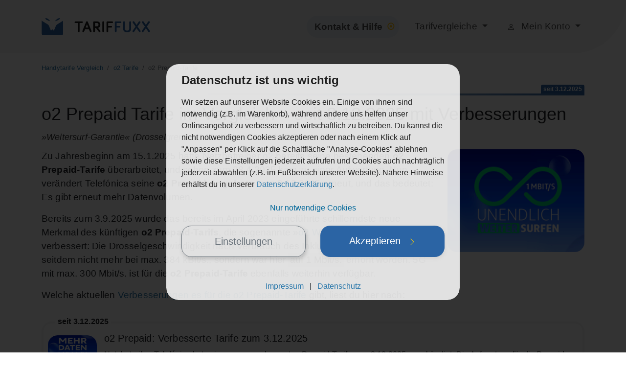

--- FILE ---
content_type: text/html; charset=UTF-8
request_url: https://www.tariffuxx.de/handytarife/o2/o2-prepaid
body_size: 15930
content:
<!DOCTYPE html>
<html lang="de">
<head>
    <meta charset="utf-8">
    <meta name="viewport" content="width=device-width, initial-scale=1">
    <title>o2 Prepaid-Tarife im Vergleich 2026</title>
    <meta name="description" content="o2 Prepaid-Tarife im Vergleich ⭐ Netzbetreiber Prepaid-Tarife mit Weitersurf-Garantie  ▷ Besondere Drosselgrenze: 1 Mbit/s.">
    <link rel="manifest" href="/manifest.webmanifest">
    <link rel="icon" href="/favicon.ico" sizes="32x32">
    <link rel="icon" href="/icon.svg" type="image/svg+xml">
    <link rel="apple-touch-icon" href="/apple-touch-icon.png">

    
	<link rel="stylesheet" href="https://assets.tariffuxx.de/css/bootstrap.min.css?v=2.4.25">
	<link rel="stylesheet" href="https://assets.tariffuxx.de/css/v2/main.min.css?v=2.4.25">
    <link rel="stylesheet" href="https://assets.tariffuxx.de/css/v2/comparison/main.min.css?v=2.4.25"><link rel="stylesheet" href="https://assets.tariffuxx.de/css/v2/comparison/mobile.min.css?v=2.4.25">    
    <meta name="msapplication-config" content="none"/>
    <meta http-equiv="X-UA-Compatible" content="IE=edge">
    <meta property="og:title" content="o2 Prepaid-Tarife im Vergleich 2026" />
    <meta property="og:description" content="o2 Prepaid-Tarife im Vergleich ⭐ Netzbetreiber Prepaid-Tarife mit Weitersurf-Garantie  ▷ Besondere Drosselgrenze: 1 Mbit/s." />
    <meta property="og:type" content="article" />
    <meta property="og:image" content="https://assets.tariffuxx.de/media/o2-prepaid-tarife.png" />
    <meta property="og:url" content="https://www.tariffuxx.de/handytarife/o2/o2-prepaid" />
    

    <link rel="canonical" href="https://www.tariffuxx.de/handytarife/o2/o2-prepaid" />
    <link rel="preconnect" href="https://assets.tariffuxx.de">
    <link rel="dns-prefetch" href="https://assets.tariffuxx.de">
    <link rel="preconnect" href="https://tb.tariffuxx.de/">
    <link rel="dns-prefetch" href="https://tb.tariffuxx.de/">
    <script type="33942ff9eed968cb3f661e5c-text/javascript">window.txGtag = false;</script>
        <script type="33942ff9eed968cb3f661e5c-text/javascript">window.txFpixel = false;</script>
    <script type="33942ff9eed968cb3f661e5c-text/javascript">window.txTixel = false;</script>
    </head>
<body>
<header class="bend py-2 py-md-3 py-lg-4 bg-grey lighten-3">
    <div class="container">
    <nav class="navbar navbar-expand-lg navbar-light">
        <a href="/" class="navbar-brand"><img src="https://assets.tariffuxx.de/img/v2/vector/tariffuxx.svg" width="222" height="35" alt="TARIFFUXX" loading="lazy"></a>        <button class="navbar-toggler" type="button" data-toggle="collapse" data-target="#navbarNavAltMarkup" aria-controls="navbarNavAltMarkup" aria-expanded="false" aria-label="Toggle navigation">
            <span class="menu"><a href="#"><span>Menu</span></a></span>
        </button>
        <div class="collapse navbar-collapse justify-content-end mt-md-4 mt-lg-0 p-4 p-lg-0" id="navbarNavAltMarkup">
            <ul class="navbar-nav">
                    <li class="nav-item contact-nav-item mr-lg-4">
        <a href="/ueber-uns/service" class="nav-link contact-link px-2" data-toggle="tooltip" data-placement="bottom" data-html="true" title="&lt;div class=&quot;text-center&quot;&gt;&lt;strong&gt;Außerhalb der Servicezeit&lt;/strong&gt;&lt;br&gt;(Mo-Fr 09:00-18:00 Uhr)&lt;/div&gt;" aria-label="Kontakt und Hilfe. Kundenservice ist außerhalb der Servicezeit. Servicezeiten: Mo-Fr 09:00-18:00 Uhr."><span class="contact-link__icon" aria-hidden="true"><i class="fa fa-headset" aria-hidden="true"></i></span><span class="contact-link__text">Kontakt &amp; Hilfe</span><span class="contact-link__status text-warning">⦿</span></a>    </li>
                <li class="nav-item dropdown mr-4">
                    <a class="nav-link dropdown-toggle" href="#" id="navbarDropdownComparison" role="button" data-toggle="dropdown" aria-haspopup="true" aria-expanded="false">
                        Tarifvergleiche
                    </a>
                    <div class="dropdown-menu dropdown-menu-right" aria-labelledby="navbarDropdownComparison">
                        <a href="/handytarife" class="dropdown-item">Handytarife-Vergleich</a>                        <a href="/handyvertrag" class="dropdown-item">Handys mit Vertrag</a>                        <a href="/festnetz" class="dropdown-item">Festnetz-Angebote</a>                    </div>
                </li>
                <li class="nav-item dropdown">
                    <a class="nav-link dropdown-toggle" href="#" id="navbarDropdownInt" role="button" data-toggle="dropdown" aria-haspopup="true" aria-expanded="false">
                        <svg class="bi bi-person mr-2" viewbox="0 0 16 16" fill="currentColor" xmlns="http://www.w3.org/2000/svg">
                    <path fill-rule="evenodd" d="M13 14s1 0 1-1-1-4-6-4-6 3-6 4 1 1 1 1h10zm-9.995-.944v-.002.002zM3.022 13h9.956a.274.274 0 0 0 .014-.002l.008-.002c-.001-.246-.154-.986-.832-1.664C11.516 10.68 10.289 10 8 10c-2.29 0-3.516.68-4.168 1.332-.678.678-.83 1.418-.832 1.664a1.05 1.05 0 0 0 .022.004zm9.974.056v-.002.002zM8 7a2 2 0 1 0 0-4 2 2 0 0 0 0 4zm3-2a3 3 0 1 1-6 0 3 3 0 0 1 6 0z"></path>
                </svg> Mein Konto
                    </a>

                                    <div class="dropdown-menu dropdown-menu-right" aria-labelledby="navbarDropdownInt">
                        <a href="/login" class="dropdown-item">Login</a>                        <a href="/konto/anlegen" class="dropdown-item">Registrieren</a>                        <div class="dropdown-divider"></div>
                        <a href="/ueber-uns/service/vertraege-kuendigen" class="dropdown-item">Verträge kündigen</a>                    </div>
                
                </li>
            </ul>

        
        </div>
    </nav>
</div>
</header>
<main>
    <div class="container mt-3 mb-5">
                    <nav aria-label="breadcrumb">
                <ol class="breadcrumb" id="breadcrumb"><li class="breadcrumb-item"><a href="/handytarife" title="Handytarife Vergleich">Handytarife Vergleich</a></li><li class="breadcrumb-item mobile-breadcrumb-item"><a href="/handytarife/o2" title="o2 Tarife"><span class="mobile-breadcrumb-divider">&lsaquo;&nbsp;</span>o2 Tarife</a></li><li class="breadcrumb-item active" aria-current="page">o2 Prepaid-Tarife</li></ol>
            </nav>
        
                <div class="content ">
    <div class="d-flex justify-content-end">
        <div class="badge badge--highlight">seit 3.12.2025</div>
    </div>
    <div class="border-highlight"></div>
    <h1 class="title">o2 Prepaid Tarife im Vergleich – seit 3.12.2025 mit Verbesserungen</h1>
    <p class="subtitle">»Weitersurf-Garantie« (Drosselgrenze: 1 Mbit/s.) und Laschrift-Bonus bleiben bestehen</p>

    
        
    
    <figure class="figure tx-image-box d-block  float-sm-right"><img src="https://assets.tariffuxx.de/media/o2-prepaid-tarife.png" alt="o2 Prepaid-Tarife" title="o2 Prepaid-Tarife" class="figure-img rounded d-block mx-auto" width="300" height="225" \><figcaption class="figure-caption text-center"></figcaption></figure><p>Zu Jahresbeginn am 15.1.2025 hatte Netzbetreiber <a href="/handytarife/o2" title="o2">o2</a> bereits seine bestehenden <strong>o2 Prepaid-Tarife</strong> überarbeitet, und schon zum 28.4.2025 kam zu einer Aufwertung. Nun verändert Telefónica seine <strong>o2 Prepaid-Angebote</strong> zum 3.12.2025 erneut, und das bedeutet: Es gibt erneut mehr Datenvolumen.</p><p>Bereits zum 3.9.2025 wurde das bereits im April 2023 eingeführte schillerndste neue Merkmal des künftigen <strong>o2 Prepaid-Tarifs</strong>, die sogenannte »<a href="/handytarife/o2/weitersurfgarantie" title="o2 Weitersurf-Garantie">o2 Weitersurf-Garantie</a>«, verbessert: Die Drosselgeschwindigkeit nach Verbrauch des Inklusiv-Datenvolumens liegt seitdem nicht mehr bei max. 384 kBit/s., sondern war hier <mark>auf 1 Mbit/s.</mark> erhöht worden. 5G mit max. 300 Mbit/s. ist für die <strong>o2 Prepaid-Tarife</strong> ebenfalls weiterhin verfügbar. </p><p>Welche aktuellen <a href="/handytarife/o2/o2-prepaid/o2-prepaid-verbesserung" title="Verbesserung der o2 Prepaid-Tarife">Verbesserungen es für die o2 Prepaid-Tarife</a> gibt, liest du hier nach:</p><div class="content-box internal-link-box" data-nosnippet>
    <legend>seit 3.12.2025</legend>    <a href="/handytarife/o2/o2-prepaid/o2-prepaid-verbesserung" rel="bookmark" title="o2 Prepaid: Verbesserte Tarife zum 3.12.2025">
        <div class="row">
            <div class="col-auto p-0">
                <img src="https://assets.tariffuxx.de/media/o2-prepaid-verbesserung.png" alt="Zum Beitrag: o2 Prepaid: Verbesserte Tarife zum 3.12.2025" title="Zum Beitrag: o2 Prepaid: Verbesserte Tarife zum 3.12.2025" class="rounded" height="56" width="75">            </div>
            <div class="col">
                                <div class="h6 m-0 pb-2">o2 Prepaid: Verbesserte Tarife zum 3.12.2025</div>
                <p class="d-none d-lg-block small mb-0">Netzbetreiber Telefónica hat seine neuen, verbesserten Prepaid-Tarife zum 3.12.2025 angekündigt. Die Aufwertung für die Prepaid Allnet-Flats war überfällig geworden, nachdem Discounter ALDI TALK hier nach dem Sommer seine Tarife aufgefrischt hatte. Die Aufwertung betrifft auch das Jahrespaket. Die Besonderheit der Weitersurf-Garantie nach Verbrauch des Datenvolumens bleibt bestehen.</p>            </div>
        </div>
    </a>
</div>
<p>Die wichtigsten Neuerungen zum 3.12.2025 lauten:</p><ul><li>Mehr Datenvolumen ohne Preissteigerung (bis zu 80 GB)</li><li>Komplett neues o2 Prepaid-Jahrespaket</li><li>Die SIM-Karte bleibt eine o2 Freikarte für 0 € Kaufpreis</li></ul><div class="delimiter-box my-1">&nbsp;</div><div class="table-responsive my-3"><table class="table table-hover"><tbody><tr><td><i><strong>o2 Prepaid-Tarif</strong></i></td><td><i>seit 5.4.2023</i></td><td><i>seit 7.5.2024 </i></td><td><i>seit 15.1.2025</i></td><td><i>ab 28.4.2025 </i></td><td><i><mark>ab 3.12.2025</mark></i></td></tr><tr><td>o2 Prepaid S</td><td>6 GB / 12,99 €</td><td>8 GB / 9,99 €</td><td>10 GB / 9,99 €</td><td>12 GB / 9,99 €</td><td>20 GB / 9,99 €</td></tr><tr><td>o2 Prepaid M</td><td>12 GB / 17,99 €</td><td>15 GB / 14,99 €</td><td>20 GB / 14,99 €</td><td>25 GB / 14,99 €</td><td>40 GB / 14,99 €</td></tr><tr><td>o2 Prepaid L</td><td>18 GB / 22,99 €</td><td>25 GB / 19,99 €</td><td>30 GB / 19,99 €</td><td>50 GB / 19,99 €</td><td>80 GB / 19,99 €</td></tr><tr><td>o2 Prepaid Max</td><td>999 GB / 74,99 €</td><td>unverändert</td><td>unverändert</td><td>unverändert</td><td>unverändert</td></tr></tbody></table></div><div class="delimiter-box my-1">&nbsp;</div><p>Wer sich für den Prepaid-untypischen <i>Lastschrifteinzug</i> entscheidet, erhält weiteres Datenvolumen zusätzlich: 3 GB (S), 5 GB (M) bzw. 10 GB (L) als sogenannter <a href="/handytarife/o2/o2-prepaid/o2-lastschrift-bonus" title="o2 Lastschrift-Bonus">o2 Lastschrift-Bonus</a>.</p><div class="content-box internal-link-box" data-nosnippet>
    <legend>seit 15.1.2025</legend>    <a href="/handytarife/o2/o2-prepaid/o2-lastschrift-bonus" rel="bookmark" title="o2 erhöht Lastschrift-Bonus ab 15.1.2025 für Prepaid-Tarife">
        <div class="row">
            <div class="col-auto p-0">
                <img src="https://assets.tariffuxx.de/media/o2-lastschrift-bonus.png" alt="Zum Beitrag: o2 erhöht Lastschrift-Bonus ab 15.1.2025 für Prepaid-Tarife" title="Zum Beitrag: o2 erhöht Lastschrift-Bonus ab 15.1.2025 für Prepaid-Tarife" class="rounded" height="56" width="75">            </div>
            <div class="col">
                                <div class="h6 m-0 pb-2">o2 erhöht Lastschrift-Bonus ab 15.1.2025 für Prepaid-Tarife</div>
                <p class="d-none d-lg-block small mb-0">Mit dem Lastschrift-Bonus kannst du bei o2 deinen Prepaid-Tarif nicht nur auf einen Abbuchungsmodus umstellen, sondern erhältst im Gegenzug dazu auch noch zusätzliches Datenvolumen. Zum 15.1.2025 wird dieser nun von bislang 1 GB deutlich erhöht: Je nach Allnet-Flat-Tarif sind 3 GB, 5 GB oder 10 GB möglich.<br /></p>            </div>
        </div>
    </a>
</div>
<div class="position-relative clear-left mb-4">
    <div class="tx-comparison mt-0 d-flex align-items-start justify-content-center justify-content-xl-between" data-tool="694">
            <div class="d-none">
            <form method="post" accept-charset="utf-8" id="tx-filter-form" action="https://www.tariffuxx.de/tools/get-mobile-product-data/694">
                        
            
            <input type="hidden" name="incl_bundles" class="tx-filter-input" id="incl-bundles" value="">            <input type="hidden" name="networks[d1]" class="tx-filter-input" id="networks-d1" value="">            <input type="hidden" name="networks[d2]" class="tx-filter-input" id="networks-d2" value="">            <input type="hidden" name="networks[o2]" class="tx-filter-input" id="networks-o2" value="1">            <input type="hidden" name="networks[1u1]" class="tx-filter-input" id="networks-1u1" value="">            <input type="hidden" name="data_units" class="tx-filter-input" id="data-units" value="0">            <input type="hidden" name="phone_units" class="tx-filter-input" id="phone-units" value="0">            <input type="hidden" name="contract_period" class="tx-filter-input" id="contract-period" value="720">            <input type="hidden" name="payment" class="tx-filter-input" id="payment" value="prepaid">            <input type="hidden" name="download" class="tx-filter-input" id="download" value="">
                            <input type="hidden" name="technologies[egal]" class="tx-filter-input" id="technologies-egal" value="1">            
            <input type="hidden" name="mnp_req" class="tx-filter-input" id="mnp-req" value="1">            <input type="hidden" name="data_auto_incl" class="tx-filter-input" id="data-auto-incl" value="1">            <input type="hidden" name="incl_young" class="tx-filter-input" id="incl-young" value="1">            <input type="hidden" name="esim_req" class="tx-filter-input" id="esim-req" value="">            <input type="hidden" name="special_offers_req" class="tx-filter-input" id="special-offers-req" value="">            <input type="hidden" name="sms_flat_req" class="tx-filter-input" id="sms-flat-req" value="">
            
            <input type="hidden" name="providers[]o2" class="tx-filter-input" id="providers-o2" value="o2"><input type="hidden" name="providers[]o2prepaid" class="tx-filter-input" id="providers-o2prepaid" value="o2prepaid">
            
            <input type="hidden" name="filter" class="tx-filter-input" id="filter" value="0">            <input type="hidden" name="com_only" class="tx-filter-input" id="com-only" value="0">            <input type="hidden" name="is_ads_consent" class="tx-filter-input" id="is-ads-consent" value="">            <input type="hidden" name="is_show_ads" class="tx-filter-input" id="is-show-ads" value="1">            <input type="hidden" name="count" class="tx-filter-input" id="count" value="10">            <input type="hidden" name="sort_prop" class="tx-filter-input" id="sort-prop" value="EFFECTIVE_COSTS">            <input type="hidden" name="sort_dir" class="tx-filter-input" id="sort-dir" value="ASC">            <input type="hidden" name="from" class="tx-filter-input" id="show-product-offers-from" value="0">            <input type="hidden" name="pp_count" class="tx-filter-input" id="product-promotion-counter" value="0">            <input type="hidden" name="subid" class="tx-filter-input" id="subid" value="">            <input type="hidden" name="fc_content_id" class="tx-filter-input" id="fc-content-id" value="118">
            <div style="display:none;"><input type="hidden" name="_Token[fields]" autocomplete="off" value="37ef7a08353442e6e38de233ea482a4307b9f126%3Acom_only%7Ccontract_period%7Ccount%7Cdata_auto_incl%7Cdata_units%7Cdownload%7Cesim_req%7Cfc_content_id%7Cfilter%7Cincl_bundles%7Cincl_young%7Cis_ads_consent%7Cis_show_ads%7Cmnp_req%7Cnetworks.1u1%7Cnetworks.d1%7Cnetworks.d2%7Cnetworks.o2%7Cpayment%7Cphone_units%7Cproviders.o2%7Cproviders.o2prepaid%7Csms_flat_req%7Csort_dir%7Csort_prop%7Cspecial_offers_req%7Csubid%7Ctechnologies.egal"><input type="hidden" name="_Token[unlocked]" autocomplete="off" value="from%7Cpp_count"></div></form>        </div>
            <div class="tabs__container">
            <div class="tab_element p-md-0" id="tariff-results">
                    <div class="content-box product-box placeholder-element">
        <legend style="color:#ccc;background:#ccc;width:fit-content;opacity:.3;">(Tarifname + Option)</legend>
        <div class="row align-items-lg-stretch">
            <div class="col-12 col-lg-2 pl-lg-0 d-flex align-items-center">
                <div class="row">
                    <div class="col-6 col-lg-12 mt-lg-1 text-center">
                        <svg width="240" height="120" xmlns="http://www.w3.org/2000/svg" class="card__head__provider placeholder__element" style="max-width:120px; max-height:60px;opacity:.3;">
                            <rect fill="#7f7f7f" height="122" width="242" y="-1" x="-1"/>
                        </svg>
                    </div>
                    <div class="col-6 col-lg-12 d-flex align-items-center mt-lg-2 pl-1 pl-lg-0 pr-0">
                        <div class="btn btn-block btn-details px-1 text-blue show-tarif-details mt-0 mx-auto">
                            <span style="margin-left:5px;color:#ccc;background:#ccc;opacity:.3;">Details</span>
                        </div>
                    </div>
                </div>
            </div>
            <div class="col-12 d-lg-none">
                <hr class="product-box-divider mt-2 mb-0" />
            </div>
            <div class="col-12 col-lg-2 pl-lg-0 d-lg-flex align-items-lg-stretch">
                <div class="row">
                    <div class="col-6 col-lg-12 pl-0 pl-lg-0 pr-1 text-center mt-2 mt-lg-0 d-flex">
                        <div class="bg-light rounded py-2 w-100 h-100">
                            <div class="h5 mb-0" style="color:#ccc;background:#ccc;width:fit-content;margin:auto;opacity:.3;">(Laufzeit)</div>
                            <div class="small" style="color:#9B9B9B;background:#9B9B9B;width:fit-content;margin:auto;opacity:.3;">Laufzeit</div>
                        </div>
                    </div>
                    <div class="col-6 col-lg-12 pl-1 pl-lg-0 pr-0 pr-lg-1 text-center mt-2 d-flex">
                        <div class="bg-light rounded py-2 w-100 h-100">
                            <div class="h5 mb-0"><svg width="70" height="25" xmlns="http://www.w3.org/2000/svg" class="card__head__provider placeholder__element" style="max-width:70px; max-height:25px;opacity:.3;">
                                    <rect fill="#7f7f7f" height="25" width="70" y="-1" x="-1"/>
                                </svg></div>
                            <div class="small" style="color:#9B9B9B;background:#9B9B9B;width:fit-content;margin:auto;opacity:.3;">(Netz)</div>
                        </div>
                    </div>
                </div>
            </div>
            <div class="col-12 col-lg-3 pl-lg-0 d-lg-flex align-items-lg-stretch">
                <div class="row">
                    <div class="col-6 col-lg-12 pl-0 pl-lg-2 pr-1 text-center mt-2 mt-lg-0 d-flex">
                        <div class="bg-light rounded py-2 w-100 h-100">
                            <div class="h5 mb-0"><span style="color:#9B9B9B;background:#9B9B9B;width:fit-content;opacity:.3;">(Volumen)</span><span class="badge ml-2" style="color:#81b1ca!important;background:#81b1ca;">LTE</span></div>
                            <div class="small"><span style="color:#ccc;background:#ccc;width:fit-content;opacity:.3;">(Speed) max.</span></div>
                        </div>
                    </div>
                    <div class="col-6 col-lg-12 pl-1 pl-lg-2 pr-0 pr-lg-1 text-center mt-2 d-flex">
                        <div class="bg-light rounded py-2 w-100 h-100">
                            <span style="color:#9B9B9B;background:#9B9B9B;width:fit-content;opacity:.3;">(Minuten)</span>
                        </div>
                    </div>
                </div>
            </div>
            <div class="col-12 col-lg-2 pl-lg-0 d-lg-flex align-items-lg-stretch">
                <div class="row">
                    <div class="col-6 col-lg-12 pl-0 pl-lg-2 pr-1 text-center mt-2 mt-lg-0 align-self-center">
                        <div style="color:#9B9B9B;background:#9B9B9B;opacity:.3;width:fit-content;margin:auto;"><strong>X,XX €</strong></div>
                        <div class="small" style="color:#ccc;background:#ccc;opacity:.3;width:fit-content;margin:auto;">einmalig</div>
                    </div>
                    <div class="col-6 col-lg-12 pl-1 pl-lg-2 pr-0 pr-lg-1 text-center mt-2">
                        <div class="h3 mt-0 mt-lg-2 mb-0 text-brand">
                            <span class="small" style="color:#9B9B9B;background:#9B9B9B;opacity:.3;width:fit-content;margin:auto;">X,XX €</span>
                        </div>
                        <p class="mb-1 mb-lg-0 small" style="color:#ccc;background:#ccc;opacity:.3;width:fit-content;margin:auto;">pro Monat</p>
                    </div>
                </div>
            </div>
            <div class="col-12 col-lg-3 pl-lg-0 pr-0 mt-2 mt-lg-0 text-center d-lg-flex align-items-lg-center">
                <div class="row">
                    <div class="col-12 px-0">
                        <div class="btn btn-xxl btn-block justify-content-center" style="color:#81b1ca!important;background:#81b1ca;">Zum Tarif</div>
                    </div>
                </div>
            </div>
        </div>
    </div>
    <div class="content-box product-box placeholder-element">
        <legend style="color:#ccc;background:#ccc;width:fit-content;opacity:.3;">(Tarifname + Option)</legend>
        <div class="row align-items-lg-stretch">
            <div class="col-12 col-lg-2 pl-lg-0 d-flex align-items-center">
                <div class="row">
                    <div class="col-6 col-lg-12 mt-lg-1 text-center">
                        <svg width="240" height="120" xmlns="http://www.w3.org/2000/svg" class="card__head__provider placeholder__element" style="max-width:120px; max-height:60px;opacity:.3;">
                            <rect fill="#7f7f7f" height="122" width="242" y="-1" x="-1"/>
                        </svg>
                    </div>
                    <div class="col-6 col-lg-12 d-flex align-items-center mt-lg-2 pl-1 pl-lg-0 pr-0">
                        <div class="btn btn-block btn-details px-1 text-blue show-tarif-details mt-0 mx-auto">
                            <span style="margin-left:5px;color:#ccc;background:#ccc;opacity:.3;">Details</span>
                        </div>
                    </div>
                </div>
            </div>
            <div class="col-12 d-lg-none">
                <hr class="product-box-divider mt-2 mb-0" />
            </div>
            <div class="col-12 col-lg-2 pl-lg-0 d-lg-flex align-items-lg-stretch">
                <div class="row">
                    <div class="col-6 col-lg-12 pl-0 pl-lg-0 pr-1 text-center mt-2 mt-lg-0 d-flex">
                        <div class="bg-light rounded py-2 w-100 h-100">
                            <div class="h5 mb-0" style="color:#ccc;background:#ccc;width:fit-content;margin:auto;opacity:.3;">(Laufzeit)</div>
                            <div class="small" style="color:#9B9B9B;background:#9B9B9B;width:fit-content;margin:auto;opacity:.3;">Laufzeit</div>
                        </div>
                    </div>
                    <div class="col-6 col-lg-12 pl-1 pl-lg-0 pr-0 pr-lg-1 text-center mt-2 d-flex">
                        <div class="bg-light rounded py-2 w-100 h-100">
                            <div class="h5 mb-0"><svg width="70" height="25" xmlns="http://www.w3.org/2000/svg" class="card__head__provider placeholder__element" style="max-width:70px; max-height:25px;opacity:.3;">
                                    <rect fill="#7f7f7f" height="25" width="70" y="-1" x="-1"/>
                                </svg></div>
                            <div class="small" style="color:#9B9B9B;background:#9B9B9B;width:fit-content;margin:auto;opacity:.3;">(Netz)</div>
                        </div>
                    </div>
                </div>
            </div>
            <div class="col-12 col-lg-3 pl-lg-0 d-lg-flex align-items-lg-stretch">
                <div class="row">
                    <div class="col-6 col-lg-12 pl-0 pl-lg-2 pr-1 text-center mt-2 mt-lg-0 d-flex">
                        <div class="bg-light rounded py-2 w-100 h-100">
                            <div class="h5 mb-0"><span style="color:#9B9B9B;background:#9B9B9B;width:fit-content;opacity:.3;">(Volumen)</span><span class="badge ml-2" style="color:#81b1ca!important;background:#81b1ca;">LTE</span></div>
                            <div class="small"><span style="color:#ccc;background:#ccc;width:fit-content;opacity:.3;">(Speed) max.</span></div>
                        </div>
                    </div>
                    <div class="col-6 col-lg-12 pl-1 pl-lg-2 pr-0 pr-lg-1 text-center mt-2 d-flex">
                        <div class="bg-light rounded py-2 w-100 h-100">
                            <span style="color:#9B9B9B;background:#9B9B9B;width:fit-content;opacity:.3;">(Minuten)</span>
                        </div>
                    </div>
                </div>
            </div>
            <div class="col-12 col-lg-2 pl-lg-0 d-lg-flex align-items-lg-stretch">
                <div class="row">
                    <div class="col-6 col-lg-12 pl-0 pl-lg-2 pr-1 text-center mt-2 mt-lg-0 align-self-center">
                        <div style="color:#9B9B9B;background:#9B9B9B;opacity:.3;width:fit-content;margin:auto;"><strong>X,XX €</strong></div>
                        <div class="small" style="color:#ccc;background:#ccc;opacity:.3;width:fit-content;margin:auto;">einmalig</div>
                    </div>
                    <div class="col-6 col-lg-12 pl-1 pl-lg-2 pr-0 pr-lg-1 text-center mt-2">
                        <div class="h3 mt-0 mt-lg-2 mb-0 text-brand">
                            <span class="small" style="color:#9B9B9B;background:#9B9B9B;opacity:.3;width:fit-content;margin:auto;">X,XX €</span>
                        </div>
                        <p class="mb-1 mb-lg-0 small" style="color:#ccc;background:#ccc;opacity:.3;width:fit-content;margin:auto;">pro Monat</p>
                    </div>
                </div>
            </div>
            <div class="col-12 col-lg-3 pl-lg-0 pr-0 mt-2 mt-lg-0 text-center d-lg-flex align-items-lg-center">
                <div class="row">
                    <div class="col-12 px-0">
                        <div class="btn btn-xxl btn-block justify-content-center" style="color:#81b1ca!important;background:#81b1ca;">Zum Tarif</div>
                    </div>
                </div>
            </div>
        </div>
    </div>
    <div class="content-box product-box placeholder-element">
        <legend style="color:#ccc;background:#ccc;width:fit-content;opacity:.3;">(Tarifname + Option)</legend>
        <div class="row align-items-lg-stretch">
            <div class="col-12 col-lg-2 pl-lg-0 d-flex align-items-center">
                <div class="row">
                    <div class="col-6 col-lg-12 mt-lg-1 text-center">
                        <svg width="240" height="120" xmlns="http://www.w3.org/2000/svg" class="card__head__provider placeholder__element" style="max-width:120px; max-height:60px;opacity:.3;">
                            <rect fill="#7f7f7f" height="122" width="242" y="-1" x="-1"/>
                        </svg>
                    </div>
                    <div class="col-6 col-lg-12 d-flex align-items-center mt-lg-2 pl-1 pl-lg-0 pr-0">
                        <div class="btn btn-block btn-details px-1 text-blue show-tarif-details mt-0 mx-auto">
                            <span style="margin-left:5px;color:#ccc;background:#ccc;opacity:.3;">Details</span>
                        </div>
                    </div>
                </div>
            </div>
            <div class="col-12 d-lg-none">
                <hr class="product-box-divider mt-2 mb-0" />
            </div>
            <div class="col-12 col-lg-2 pl-lg-0 d-lg-flex align-items-lg-stretch">
                <div class="row">
                    <div class="col-6 col-lg-12 pl-0 pl-lg-0 pr-1 text-center mt-2 mt-lg-0 d-flex">
                        <div class="bg-light rounded py-2 w-100 h-100">
                            <div class="h5 mb-0" style="color:#ccc;background:#ccc;width:fit-content;margin:auto;opacity:.3;">(Laufzeit)</div>
                            <div class="small" style="color:#9B9B9B;background:#9B9B9B;width:fit-content;margin:auto;opacity:.3;">Laufzeit</div>
                        </div>
                    </div>
                    <div class="col-6 col-lg-12 pl-1 pl-lg-0 pr-0 pr-lg-1 text-center mt-2 d-flex">
                        <div class="bg-light rounded py-2 w-100 h-100">
                            <div class="h5 mb-0"><svg width="70" height="25" xmlns="http://www.w3.org/2000/svg" class="card__head__provider placeholder__element" style="max-width:70px; max-height:25px;opacity:.3;">
                                    <rect fill="#7f7f7f" height="25" width="70" y="-1" x="-1"/>
                                </svg></div>
                            <div class="small" style="color:#9B9B9B;background:#9B9B9B;width:fit-content;margin:auto;opacity:.3;">(Netz)</div>
                        </div>
                    </div>
                </div>
            </div>
            <div class="col-12 col-lg-3 pl-lg-0 d-lg-flex align-items-lg-stretch">
                <div class="row">
                    <div class="col-6 col-lg-12 pl-0 pl-lg-2 pr-1 text-center mt-2 mt-lg-0 d-flex">
                        <div class="bg-light rounded py-2 w-100 h-100">
                            <div class="h5 mb-0"><span style="color:#9B9B9B;background:#9B9B9B;width:fit-content;opacity:.3;">(Volumen)</span><span class="badge ml-2" style="color:#81b1ca!important;background:#81b1ca;">LTE</span></div>
                            <div class="small"><span style="color:#ccc;background:#ccc;width:fit-content;opacity:.3;">(Speed) max.</span></div>
                        </div>
                    </div>
                    <div class="col-6 col-lg-12 pl-1 pl-lg-2 pr-0 pr-lg-1 text-center mt-2 d-flex">
                        <div class="bg-light rounded py-2 w-100 h-100">
                            <span style="color:#9B9B9B;background:#9B9B9B;width:fit-content;opacity:.3;">(Minuten)</span>
                        </div>
                    </div>
                </div>
            </div>
            <div class="col-12 col-lg-2 pl-lg-0 d-lg-flex align-items-lg-stretch">
                <div class="row">
                    <div class="col-6 col-lg-12 pl-0 pl-lg-2 pr-1 text-center mt-2 mt-lg-0 align-self-center">
                        <div style="color:#9B9B9B;background:#9B9B9B;opacity:.3;width:fit-content;margin:auto;"><strong>X,XX €</strong></div>
                        <div class="small" style="color:#ccc;background:#ccc;opacity:.3;width:fit-content;margin:auto;">einmalig</div>
                    </div>
                    <div class="col-6 col-lg-12 pl-1 pl-lg-2 pr-0 pr-lg-1 text-center mt-2">
                        <div class="h3 mt-0 mt-lg-2 mb-0 text-brand">
                            <span class="small" style="color:#9B9B9B;background:#9B9B9B;opacity:.3;width:fit-content;margin:auto;">X,XX €</span>
                        </div>
                        <p class="mb-1 mb-lg-0 small" style="color:#ccc;background:#ccc;opacity:.3;width:fit-content;margin:auto;">pro Monat</p>
                    </div>
                </div>
            </div>
            <div class="col-12 col-lg-3 pl-lg-0 pr-0 mt-2 mt-lg-0 text-center d-lg-flex align-items-lg-center">
                <div class="row">
                    <div class="col-12 px-0">
                        <div class="btn btn-xxl btn-block justify-content-center" style="color:#81b1ca!important;background:#81b1ca;">Zum Tarif</div>
                    </div>
                </div>
            </div>
        </div>
    </div>
    <div class="content-box product-box placeholder-element">
        <legend style="color:#ccc;background:#ccc;width:fit-content;opacity:.3;">(Tarifname + Option)</legend>
        <div class="row align-items-lg-stretch">
            <div class="col-12 col-lg-2 pl-lg-0 d-flex align-items-center">
                <div class="row">
                    <div class="col-6 col-lg-12 mt-lg-1 text-center">
                        <svg width="240" height="120" xmlns="http://www.w3.org/2000/svg" class="card__head__provider placeholder__element" style="max-width:120px; max-height:60px;opacity:.3;">
                            <rect fill="#7f7f7f" height="122" width="242" y="-1" x="-1"/>
                        </svg>
                    </div>
                    <div class="col-6 col-lg-12 d-flex align-items-center mt-lg-2 pl-1 pl-lg-0 pr-0">
                        <div class="btn btn-block btn-details px-1 text-blue show-tarif-details mt-0 mx-auto">
                            <span style="margin-left:5px;color:#ccc;background:#ccc;opacity:.3;">Details</span>
                        </div>
                    </div>
                </div>
            </div>
            <div class="col-12 d-lg-none">
                <hr class="product-box-divider mt-2 mb-0" />
            </div>
            <div class="col-12 col-lg-2 pl-lg-0 d-lg-flex align-items-lg-stretch">
                <div class="row">
                    <div class="col-6 col-lg-12 pl-0 pl-lg-0 pr-1 text-center mt-2 mt-lg-0 d-flex">
                        <div class="bg-light rounded py-2 w-100 h-100">
                            <div class="h5 mb-0" style="color:#ccc;background:#ccc;width:fit-content;margin:auto;opacity:.3;">(Laufzeit)</div>
                            <div class="small" style="color:#9B9B9B;background:#9B9B9B;width:fit-content;margin:auto;opacity:.3;">Laufzeit</div>
                        </div>
                    </div>
                    <div class="col-6 col-lg-12 pl-1 pl-lg-0 pr-0 pr-lg-1 text-center mt-2 d-flex">
                        <div class="bg-light rounded py-2 w-100 h-100">
                            <div class="h5 mb-0"><svg width="70" height="25" xmlns="http://www.w3.org/2000/svg" class="card__head__provider placeholder__element" style="max-width:70px; max-height:25px;opacity:.3;">
                                    <rect fill="#7f7f7f" height="25" width="70" y="-1" x="-1"/>
                                </svg></div>
                            <div class="small" style="color:#9B9B9B;background:#9B9B9B;width:fit-content;margin:auto;opacity:.3;">(Netz)</div>
                        </div>
                    </div>
                </div>
            </div>
            <div class="col-12 col-lg-3 pl-lg-0 d-lg-flex align-items-lg-stretch">
                <div class="row">
                    <div class="col-6 col-lg-12 pl-0 pl-lg-2 pr-1 text-center mt-2 mt-lg-0 d-flex">
                        <div class="bg-light rounded py-2 w-100 h-100">
                            <div class="h5 mb-0"><span style="color:#9B9B9B;background:#9B9B9B;width:fit-content;opacity:.3;">(Volumen)</span><span class="badge ml-2" style="color:#81b1ca!important;background:#81b1ca;">LTE</span></div>
                            <div class="small"><span style="color:#ccc;background:#ccc;width:fit-content;opacity:.3;">(Speed) max.</span></div>
                        </div>
                    </div>
                    <div class="col-6 col-lg-12 pl-1 pl-lg-2 pr-0 pr-lg-1 text-center mt-2 d-flex">
                        <div class="bg-light rounded py-2 w-100 h-100">
                            <span style="color:#9B9B9B;background:#9B9B9B;width:fit-content;opacity:.3;">(Minuten)</span>
                        </div>
                    </div>
                </div>
            </div>
            <div class="col-12 col-lg-2 pl-lg-0 d-lg-flex align-items-lg-stretch">
                <div class="row">
                    <div class="col-6 col-lg-12 pl-0 pl-lg-2 pr-1 text-center mt-2 mt-lg-0 align-self-center">
                        <div style="color:#9B9B9B;background:#9B9B9B;opacity:.3;width:fit-content;margin:auto;"><strong>X,XX €</strong></div>
                        <div class="small" style="color:#ccc;background:#ccc;opacity:.3;width:fit-content;margin:auto;">einmalig</div>
                    </div>
                    <div class="col-6 col-lg-12 pl-1 pl-lg-2 pr-0 pr-lg-1 text-center mt-2">
                        <div class="h3 mt-0 mt-lg-2 mb-0 text-brand">
                            <span class="small" style="color:#9B9B9B;background:#9B9B9B;opacity:.3;width:fit-content;margin:auto;">X,XX €</span>
                        </div>
                        <p class="mb-1 mb-lg-0 small" style="color:#ccc;background:#ccc;opacity:.3;width:fit-content;margin:auto;">pro Monat</p>
                    </div>
                </div>
            </div>
            <div class="col-12 col-lg-3 pl-lg-0 pr-0 mt-2 mt-lg-0 text-center d-lg-flex align-items-lg-center">
                <div class="row">
                    <div class="col-12 px-0">
                        <div class="btn btn-xxl btn-block justify-content-center" style="color:#81b1ca!important;background:#81b1ca;">Zum Tarif</div>
                    </div>
                </div>
            </div>
        </div>
    </div>
    <div class="content-box product-box placeholder-element">
        <legend style="color:#ccc;background:#ccc;width:fit-content;opacity:.3;">(Tarifname + Option)</legend>
        <div class="row align-items-lg-stretch">
            <div class="col-12 col-lg-2 pl-lg-0 d-flex align-items-center">
                <div class="row">
                    <div class="col-6 col-lg-12 mt-lg-1 text-center">
                        <svg width="240" height="120" xmlns="http://www.w3.org/2000/svg" class="card__head__provider placeholder__element" style="max-width:120px; max-height:60px;opacity:.3;">
                            <rect fill="#7f7f7f" height="122" width="242" y="-1" x="-1"/>
                        </svg>
                    </div>
                    <div class="col-6 col-lg-12 d-flex align-items-center mt-lg-2 pl-1 pl-lg-0 pr-0">
                        <div class="btn btn-block btn-details px-1 text-blue show-tarif-details mt-0 mx-auto">
                            <span style="margin-left:5px;color:#ccc;background:#ccc;opacity:.3;">Details</span>
                        </div>
                    </div>
                </div>
            </div>
            <div class="col-12 d-lg-none">
                <hr class="product-box-divider mt-2 mb-0" />
            </div>
            <div class="col-12 col-lg-2 pl-lg-0 d-lg-flex align-items-lg-stretch">
                <div class="row">
                    <div class="col-6 col-lg-12 pl-0 pl-lg-0 pr-1 text-center mt-2 mt-lg-0 d-flex">
                        <div class="bg-light rounded py-2 w-100 h-100">
                            <div class="h5 mb-0" style="color:#ccc;background:#ccc;width:fit-content;margin:auto;opacity:.3;">(Laufzeit)</div>
                            <div class="small" style="color:#9B9B9B;background:#9B9B9B;width:fit-content;margin:auto;opacity:.3;">Laufzeit</div>
                        </div>
                    </div>
                    <div class="col-6 col-lg-12 pl-1 pl-lg-0 pr-0 pr-lg-1 text-center mt-2 d-flex">
                        <div class="bg-light rounded py-2 w-100 h-100">
                            <div class="h5 mb-0"><svg width="70" height="25" xmlns="http://www.w3.org/2000/svg" class="card__head__provider placeholder__element" style="max-width:70px; max-height:25px;opacity:.3;">
                                    <rect fill="#7f7f7f" height="25" width="70" y="-1" x="-1"/>
                                </svg></div>
                            <div class="small" style="color:#9B9B9B;background:#9B9B9B;width:fit-content;margin:auto;opacity:.3;">(Netz)</div>
                        </div>
                    </div>
                </div>
            </div>
            <div class="col-12 col-lg-3 pl-lg-0 d-lg-flex align-items-lg-stretch">
                <div class="row">
                    <div class="col-6 col-lg-12 pl-0 pl-lg-2 pr-1 text-center mt-2 mt-lg-0 d-flex">
                        <div class="bg-light rounded py-2 w-100 h-100">
                            <div class="h5 mb-0"><span style="color:#9B9B9B;background:#9B9B9B;width:fit-content;opacity:.3;">(Volumen)</span><span class="badge ml-2" style="color:#81b1ca!important;background:#81b1ca;">LTE</span></div>
                            <div class="small"><span style="color:#ccc;background:#ccc;width:fit-content;opacity:.3;">(Speed) max.</span></div>
                        </div>
                    </div>
                    <div class="col-6 col-lg-12 pl-1 pl-lg-2 pr-0 pr-lg-1 text-center mt-2 d-flex">
                        <div class="bg-light rounded py-2 w-100 h-100">
                            <span style="color:#9B9B9B;background:#9B9B9B;width:fit-content;opacity:.3;">(Minuten)</span>
                        </div>
                    </div>
                </div>
            </div>
            <div class="col-12 col-lg-2 pl-lg-0 d-lg-flex align-items-lg-stretch">
                <div class="row">
                    <div class="col-6 col-lg-12 pl-0 pl-lg-2 pr-1 text-center mt-2 mt-lg-0 align-self-center">
                        <div style="color:#9B9B9B;background:#9B9B9B;opacity:.3;width:fit-content;margin:auto;"><strong>X,XX €</strong></div>
                        <div class="small" style="color:#ccc;background:#ccc;opacity:.3;width:fit-content;margin:auto;">einmalig</div>
                    </div>
                    <div class="col-6 col-lg-12 pl-1 pl-lg-2 pr-0 pr-lg-1 text-center mt-2">
                        <div class="h3 mt-0 mt-lg-2 mb-0 text-brand">
                            <span class="small" style="color:#9B9B9B;background:#9B9B9B;opacity:.3;width:fit-content;margin:auto;">X,XX €</span>
                        </div>
                        <p class="mb-1 mb-lg-0 small" style="color:#ccc;background:#ccc;opacity:.3;width:fit-content;margin:auto;">pro Monat</p>
                    </div>
                </div>
            </div>
            <div class="col-12 col-lg-3 pl-lg-0 pr-0 mt-2 mt-lg-0 text-center d-lg-flex align-items-lg-center">
                <div class="row">
                    <div class="col-12 px-0">
                        <div class="btn btn-xxl btn-block justify-content-center" style="color:#81b1ca!important;background:#81b1ca;">Zum Tarif</div>
                    </div>
                </div>
            </div>
        </div>
    </div>
    <div class="content-box product-box placeholder-element">
        <legend style="color:#ccc;background:#ccc;width:fit-content;opacity:.3;">(Tarifname + Option)</legend>
        <div class="row align-items-lg-stretch">
            <div class="col-12 col-lg-2 pl-lg-0 d-flex align-items-center">
                <div class="row">
                    <div class="col-6 col-lg-12 mt-lg-1 text-center">
                        <svg width="240" height="120" xmlns="http://www.w3.org/2000/svg" class="card__head__provider placeholder__element" style="max-width:120px; max-height:60px;opacity:.3;">
                            <rect fill="#7f7f7f" height="122" width="242" y="-1" x="-1"/>
                        </svg>
                    </div>
                    <div class="col-6 col-lg-12 d-flex align-items-center mt-lg-2 pl-1 pl-lg-0 pr-0">
                        <div class="btn btn-block btn-details px-1 text-blue show-tarif-details mt-0 mx-auto">
                            <span style="margin-left:5px;color:#ccc;background:#ccc;opacity:.3;">Details</span>
                        </div>
                    </div>
                </div>
            </div>
            <div class="col-12 d-lg-none">
                <hr class="product-box-divider mt-2 mb-0" />
            </div>
            <div class="col-12 col-lg-2 pl-lg-0 d-lg-flex align-items-lg-stretch">
                <div class="row">
                    <div class="col-6 col-lg-12 pl-0 pl-lg-0 pr-1 text-center mt-2 mt-lg-0 d-flex">
                        <div class="bg-light rounded py-2 w-100 h-100">
                            <div class="h5 mb-0" style="color:#ccc;background:#ccc;width:fit-content;margin:auto;opacity:.3;">(Laufzeit)</div>
                            <div class="small" style="color:#9B9B9B;background:#9B9B9B;width:fit-content;margin:auto;opacity:.3;">Laufzeit</div>
                        </div>
                    </div>
                    <div class="col-6 col-lg-12 pl-1 pl-lg-0 pr-0 pr-lg-1 text-center mt-2 d-flex">
                        <div class="bg-light rounded py-2 w-100 h-100">
                            <div class="h5 mb-0"><svg width="70" height="25" xmlns="http://www.w3.org/2000/svg" class="card__head__provider placeholder__element" style="max-width:70px; max-height:25px;opacity:.3;">
                                    <rect fill="#7f7f7f" height="25" width="70" y="-1" x="-1"/>
                                </svg></div>
                            <div class="small" style="color:#9B9B9B;background:#9B9B9B;width:fit-content;margin:auto;opacity:.3;">(Netz)</div>
                        </div>
                    </div>
                </div>
            </div>
            <div class="col-12 col-lg-3 pl-lg-0 d-lg-flex align-items-lg-stretch">
                <div class="row">
                    <div class="col-6 col-lg-12 pl-0 pl-lg-2 pr-1 text-center mt-2 mt-lg-0 d-flex">
                        <div class="bg-light rounded py-2 w-100 h-100">
                            <div class="h5 mb-0"><span style="color:#9B9B9B;background:#9B9B9B;width:fit-content;opacity:.3;">(Volumen)</span><span class="badge ml-2" style="color:#81b1ca!important;background:#81b1ca;">LTE</span></div>
                            <div class="small"><span style="color:#ccc;background:#ccc;width:fit-content;opacity:.3;">(Speed) max.</span></div>
                        </div>
                    </div>
                    <div class="col-6 col-lg-12 pl-1 pl-lg-2 pr-0 pr-lg-1 text-center mt-2 d-flex">
                        <div class="bg-light rounded py-2 w-100 h-100">
                            <span style="color:#9B9B9B;background:#9B9B9B;width:fit-content;opacity:.3;">(Minuten)</span>
                        </div>
                    </div>
                </div>
            </div>
            <div class="col-12 col-lg-2 pl-lg-0 d-lg-flex align-items-lg-stretch">
                <div class="row">
                    <div class="col-6 col-lg-12 pl-0 pl-lg-2 pr-1 text-center mt-2 mt-lg-0 align-self-center">
                        <div style="color:#9B9B9B;background:#9B9B9B;opacity:.3;width:fit-content;margin:auto;"><strong>X,XX €</strong></div>
                        <div class="small" style="color:#ccc;background:#ccc;opacity:.3;width:fit-content;margin:auto;">einmalig</div>
                    </div>
                    <div class="col-6 col-lg-12 pl-1 pl-lg-2 pr-0 pr-lg-1 text-center mt-2">
                        <div class="h3 mt-0 mt-lg-2 mb-0 text-brand">
                            <span class="small" style="color:#9B9B9B;background:#9B9B9B;opacity:.3;width:fit-content;margin:auto;">X,XX €</span>
                        </div>
                        <p class="mb-1 mb-lg-0 small" style="color:#ccc;background:#ccc;opacity:.3;width:fit-content;margin:auto;">pro Monat</p>
                    </div>
                </div>
            </div>
            <div class="col-12 col-lg-3 pl-lg-0 pr-0 mt-2 mt-lg-0 text-center d-lg-flex align-items-lg-center">
                <div class="row">
                    <div class="col-12 px-0">
                        <div class="btn btn-xxl btn-block justify-content-center" style="color:#81b1ca!important;background:#81b1ca;">Zum Tarif</div>
                    </div>
                </div>
            </div>
        </div>
    </div>
    <div class="content-box product-box placeholder-element">
        <legend style="color:#ccc;background:#ccc;width:fit-content;opacity:.3;">(Tarifname + Option)</legend>
        <div class="row align-items-lg-stretch">
            <div class="col-12 col-lg-2 pl-lg-0 d-flex align-items-center">
                <div class="row">
                    <div class="col-6 col-lg-12 mt-lg-1 text-center">
                        <svg width="240" height="120" xmlns="http://www.w3.org/2000/svg" class="card__head__provider placeholder__element" style="max-width:120px; max-height:60px;opacity:.3;">
                            <rect fill="#7f7f7f" height="122" width="242" y="-1" x="-1"/>
                        </svg>
                    </div>
                    <div class="col-6 col-lg-12 d-flex align-items-center mt-lg-2 pl-1 pl-lg-0 pr-0">
                        <div class="btn btn-block btn-details px-1 text-blue show-tarif-details mt-0 mx-auto">
                            <span style="margin-left:5px;color:#ccc;background:#ccc;opacity:.3;">Details</span>
                        </div>
                    </div>
                </div>
            </div>
            <div class="col-12 d-lg-none">
                <hr class="product-box-divider mt-2 mb-0" />
            </div>
            <div class="col-12 col-lg-2 pl-lg-0 d-lg-flex align-items-lg-stretch">
                <div class="row">
                    <div class="col-6 col-lg-12 pl-0 pl-lg-0 pr-1 text-center mt-2 mt-lg-0 d-flex">
                        <div class="bg-light rounded py-2 w-100 h-100">
                            <div class="h5 mb-0" style="color:#ccc;background:#ccc;width:fit-content;margin:auto;opacity:.3;">(Laufzeit)</div>
                            <div class="small" style="color:#9B9B9B;background:#9B9B9B;width:fit-content;margin:auto;opacity:.3;">Laufzeit</div>
                        </div>
                    </div>
                    <div class="col-6 col-lg-12 pl-1 pl-lg-0 pr-0 pr-lg-1 text-center mt-2 d-flex">
                        <div class="bg-light rounded py-2 w-100 h-100">
                            <div class="h5 mb-0"><svg width="70" height="25" xmlns="http://www.w3.org/2000/svg" class="card__head__provider placeholder__element" style="max-width:70px; max-height:25px;opacity:.3;">
                                    <rect fill="#7f7f7f" height="25" width="70" y="-1" x="-1"/>
                                </svg></div>
                            <div class="small" style="color:#9B9B9B;background:#9B9B9B;width:fit-content;margin:auto;opacity:.3;">(Netz)</div>
                        </div>
                    </div>
                </div>
            </div>
            <div class="col-12 col-lg-3 pl-lg-0 d-lg-flex align-items-lg-stretch">
                <div class="row">
                    <div class="col-6 col-lg-12 pl-0 pl-lg-2 pr-1 text-center mt-2 mt-lg-0 d-flex">
                        <div class="bg-light rounded py-2 w-100 h-100">
                            <div class="h5 mb-0"><span style="color:#9B9B9B;background:#9B9B9B;width:fit-content;opacity:.3;">(Volumen)</span><span class="badge ml-2" style="color:#81b1ca!important;background:#81b1ca;">LTE</span></div>
                            <div class="small"><span style="color:#ccc;background:#ccc;width:fit-content;opacity:.3;">(Speed) max.</span></div>
                        </div>
                    </div>
                    <div class="col-6 col-lg-12 pl-1 pl-lg-2 pr-0 pr-lg-1 text-center mt-2 d-flex">
                        <div class="bg-light rounded py-2 w-100 h-100">
                            <span style="color:#9B9B9B;background:#9B9B9B;width:fit-content;opacity:.3;">(Minuten)</span>
                        </div>
                    </div>
                </div>
            </div>
            <div class="col-12 col-lg-2 pl-lg-0 d-lg-flex align-items-lg-stretch">
                <div class="row">
                    <div class="col-6 col-lg-12 pl-0 pl-lg-2 pr-1 text-center mt-2 mt-lg-0 align-self-center">
                        <div style="color:#9B9B9B;background:#9B9B9B;opacity:.3;width:fit-content;margin:auto;"><strong>X,XX €</strong></div>
                        <div class="small" style="color:#ccc;background:#ccc;opacity:.3;width:fit-content;margin:auto;">einmalig</div>
                    </div>
                    <div class="col-6 col-lg-12 pl-1 pl-lg-2 pr-0 pr-lg-1 text-center mt-2">
                        <div class="h3 mt-0 mt-lg-2 mb-0 text-brand">
                            <span class="small" style="color:#9B9B9B;background:#9B9B9B;opacity:.3;width:fit-content;margin:auto;">X,XX €</span>
                        </div>
                        <p class="mb-1 mb-lg-0 small" style="color:#ccc;background:#ccc;opacity:.3;width:fit-content;margin:auto;">pro Monat</p>
                    </div>
                </div>
            </div>
            <div class="col-12 col-lg-3 pl-lg-0 pr-0 mt-2 mt-lg-0 text-center d-lg-flex align-items-lg-center">
                <div class="row">
                    <div class="col-12 px-0">
                        <div class="btn btn-xxl btn-block justify-content-center" style="color:#81b1ca!important;background:#81b1ca;">Zum Tarif</div>
                    </div>
                </div>
            </div>
        </div>
    </div>
    <div class="content-box product-box placeholder-element">
        <legend style="color:#ccc;background:#ccc;width:fit-content;opacity:.3;">(Tarifname + Option)</legend>
        <div class="row align-items-lg-stretch">
            <div class="col-12 col-lg-2 pl-lg-0 d-flex align-items-center">
                <div class="row">
                    <div class="col-6 col-lg-12 mt-lg-1 text-center">
                        <svg width="240" height="120" xmlns="http://www.w3.org/2000/svg" class="card__head__provider placeholder__element" style="max-width:120px; max-height:60px;opacity:.3;">
                            <rect fill="#7f7f7f" height="122" width="242" y="-1" x="-1"/>
                        </svg>
                    </div>
                    <div class="col-6 col-lg-12 d-flex align-items-center mt-lg-2 pl-1 pl-lg-0 pr-0">
                        <div class="btn btn-block btn-details px-1 text-blue show-tarif-details mt-0 mx-auto">
                            <span style="margin-left:5px;color:#ccc;background:#ccc;opacity:.3;">Details</span>
                        </div>
                    </div>
                </div>
            </div>
            <div class="col-12 d-lg-none">
                <hr class="product-box-divider mt-2 mb-0" />
            </div>
            <div class="col-12 col-lg-2 pl-lg-0 d-lg-flex align-items-lg-stretch">
                <div class="row">
                    <div class="col-6 col-lg-12 pl-0 pl-lg-0 pr-1 text-center mt-2 mt-lg-0 d-flex">
                        <div class="bg-light rounded py-2 w-100 h-100">
                            <div class="h5 mb-0" style="color:#ccc;background:#ccc;width:fit-content;margin:auto;opacity:.3;">(Laufzeit)</div>
                            <div class="small" style="color:#9B9B9B;background:#9B9B9B;width:fit-content;margin:auto;opacity:.3;">Laufzeit</div>
                        </div>
                    </div>
                    <div class="col-6 col-lg-12 pl-1 pl-lg-0 pr-0 pr-lg-1 text-center mt-2 d-flex">
                        <div class="bg-light rounded py-2 w-100 h-100">
                            <div class="h5 mb-0"><svg width="70" height="25" xmlns="http://www.w3.org/2000/svg" class="card__head__provider placeholder__element" style="max-width:70px; max-height:25px;opacity:.3;">
                                    <rect fill="#7f7f7f" height="25" width="70" y="-1" x="-1"/>
                                </svg></div>
                            <div class="small" style="color:#9B9B9B;background:#9B9B9B;width:fit-content;margin:auto;opacity:.3;">(Netz)</div>
                        </div>
                    </div>
                </div>
            </div>
            <div class="col-12 col-lg-3 pl-lg-0 d-lg-flex align-items-lg-stretch">
                <div class="row">
                    <div class="col-6 col-lg-12 pl-0 pl-lg-2 pr-1 text-center mt-2 mt-lg-0 d-flex">
                        <div class="bg-light rounded py-2 w-100 h-100">
                            <div class="h5 mb-0"><span style="color:#9B9B9B;background:#9B9B9B;width:fit-content;opacity:.3;">(Volumen)</span><span class="badge ml-2" style="color:#81b1ca!important;background:#81b1ca;">LTE</span></div>
                            <div class="small"><span style="color:#ccc;background:#ccc;width:fit-content;opacity:.3;">(Speed) max.</span></div>
                        </div>
                    </div>
                    <div class="col-6 col-lg-12 pl-1 pl-lg-2 pr-0 pr-lg-1 text-center mt-2 d-flex">
                        <div class="bg-light rounded py-2 w-100 h-100">
                            <span style="color:#9B9B9B;background:#9B9B9B;width:fit-content;opacity:.3;">(Minuten)</span>
                        </div>
                    </div>
                </div>
            </div>
            <div class="col-12 col-lg-2 pl-lg-0 d-lg-flex align-items-lg-stretch">
                <div class="row">
                    <div class="col-6 col-lg-12 pl-0 pl-lg-2 pr-1 text-center mt-2 mt-lg-0 align-self-center">
                        <div style="color:#9B9B9B;background:#9B9B9B;opacity:.3;width:fit-content;margin:auto;"><strong>X,XX €</strong></div>
                        <div class="small" style="color:#ccc;background:#ccc;opacity:.3;width:fit-content;margin:auto;">einmalig</div>
                    </div>
                    <div class="col-6 col-lg-12 pl-1 pl-lg-2 pr-0 pr-lg-1 text-center mt-2">
                        <div class="h3 mt-0 mt-lg-2 mb-0 text-brand">
                            <span class="small" style="color:#9B9B9B;background:#9B9B9B;opacity:.3;width:fit-content;margin:auto;">X,XX €</span>
                        </div>
                        <p class="mb-1 mb-lg-0 small" style="color:#ccc;background:#ccc;opacity:.3;width:fit-content;margin:auto;">pro Monat</p>
                    </div>
                </div>
            </div>
            <div class="col-12 col-lg-3 pl-lg-0 pr-0 mt-2 mt-lg-0 text-center d-lg-flex align-items-lg-center">
                <div class="row">
                    <div class="col-12 px-0">
                        <div class="btn btn-xxl btn-block justify-content-center" style="color:#81b1ca!important;background:#81b1ca;">Zum Tarif</div>
                    </div>
                </div>
            </div>
        </div>
    </div>
    <div class="content-box product-box placeholder-element">
        <legend style="color:#ccc;background:#ccc;width:fit-content;opacity:.3;">(Tarifname + Option)</legend>
        <div class="row align-items-lg-stretch">
            <div class="col-12 col-lg-2 pl-lg-0 d-flex align-items-center">
                <div class="row">
                    <div class="col-6 col-lg-12 mt-lg-1 text-center">
                        <svg width="240" height="120" xmlns="http://www.w3.org/2000/svg" class="card__head__provider placeholder__element" style="max-width:120px; max-height:60px;opacity:.3;">
                            <rect fill="#7f7f7f" height="122" width="242" y="-1" x="-1"/>
                        </svg>
                    </div>
                    <div class="col-6 col-lg-12 d-flex align-items-center mt-lg-2 pl-1 pl-lg-0 pr-0">
                        <div class="btn btn-block btn-details px-1 text-blue show-tarif-details mt-0 mx-auto">
                            <span style="margin-left:5px;color:#ccc;background:#ccc;opacity:.3;">Details</span>
                        </div>
                    </div>
                </div>
            </div>
            <div class="col-12 d-lg-none">
                <hr class="product-box-divider mt-2 mb-0" />
            </div>
            <div class="col-12 col-lg-2 pl-lg-0 d-lg-flex align-items-lg-stretch">
                <div class="row">
                    <div class="col-6 col-lg-12 pl-0 pl-lg-0 pr-1 text-center mt-2 mt-lg-0 d-flex">
                        <div class="bg-light rounded py-2 w-100 h-100">
                            <div class="h5 mb-0" style="color:#ccc;background:#ccc;width:fit-content;margin:auto;opacity:.3;">(Laufzeit)</div>
                            <div class="small" style="color:#9B9B9B;background:#9B9B9B;width:fit-content;margin:auto;opacity:.3;">Laufzeit</div>
                        </div>
                    </div>
                    <div class="col-6 col-lg-12 pl-1 pl-lg-0 pr-0 pr-lg-1 text-center mt-2 d-flex">
                        <div class="bg-light rounded py-2 w-100 h-100">
                            <div class="h5 mb-0"><svg width="70" height="25" xmlns="http://www.w3.org/2000/svg" class="card__head__provider placeholder__element" style="max-width:70px; max-height:25px;opacity:.3;">
                                    <rect fill="#7f7f7f" height="25" width="70" y="-1" x="-1"/>
                                </svg></div>
                            <div class="small" style="color:#9B9B9B;background:#9B9B9B;width:fit-content;margin:auto;opacity:.3;">(Netz)</div>
                        </div>
                    </div>
                </div>
            </div>
            <div class="col-12 col-lg-3 pl-lg-0 d-lg-flex align-items-lg-stretch">
                <div class="row">
                    <div class="col-6 col-lg-12 pl-0 pl-lg-2 pr-1 text-center mt-2 mt-lg-0 d-flex">
                        <div class="bg-light rounded py-2 w-100 h-100">
                            <div class="h5 mb-0"><span style="color:#9B9B9B;background:#9B9B9B;width:fit-content;opacity:.3;">(Volumen)</span><span class="badge ml-2" style="color:#81b1ca!important;background:#81b1ca;">LTE</span></div>
                            <div class="small"><span style="color:#ccc;background:#ccc;width:fit-content;opacity:.3;">(Speed) max.</span></div>
                        </div>
                    </div>
                    <div class="col-6 col-lg-12 pl-1 pl-lg-2 pr-0 pr-lg-1 text-center mt-2 d-flex">
                        <div class="bg-light rounded py-2 w-100 h-100">
                            <span style="color:#9B9B9B;background:#9B9B9B;width:fit-content;opacity:.3;">(Minuten)</span>
                        </div>
                    </div>
                </div>
            </div>
            <div class="col-12 col-lg-2 pl-lg-0 d-lg-flex align-items-lg-stretch">
                <div class="row">
                    <div class="col-6 col-lg-12 pl-0 pl-lg-2 pr-1 text-center mt-2 mt-lg-0 align-self-center">
                        <div style="color:#9B9B9B;background:#9B9B9B;opacity:.3;width:fit-content;margin:auto;"><strong>X,XX €</strong></div>
                        <div class="small" style="color:#ccc;background:#ccc;opacity:.3;width:fit-content;margin:auto;">einmalig</div>
                    </div>
                    <div class="col-6 col-lg-12 pl-1 pl-lg-2 pr-0 pr-lg-1 text-center mt-2">
                        <div class="h3 mt-0 mt-lg-2 mb-0 text-brand">
                            <span class="small" style="color:#9B9B9B;background:#9B9B9B;opacity:.3;width:fit-content;margin:auto;">X,XX €</span>
                        </div>
                        <p class="mb-1 mb-lg-0 small" style="color:#ccc;background:#ccc;opacity:.3;width:fit-content;margin:auto;">pro Monat</p>
                    </div>
                </div>
            </div>
            <div class="col-12 col-lg-3 pl-lg-0 pr-0 mt-2 mt-lg-0 text-center d-lg-flex align-items-lg-center">
                <div class="row">
                    <div class="col-12 px-0">
                        <div class="btn btn-xxl btn-block justify-content-center" style="color:#81b1ca!important;background:#81b1ca;">Zum Tarif</div>
                    </div>
                </div>
            </div>
        </div>
    </div>
    <div class="content-box product-box placeholder-element">
        <legend style="color:#ccc;background:#ccc;width:fit-content;opacity:.3;">(Tarifname + Option)</legend>
        <div class="row align-items-lg-stretch">
            <div class="col-12 col-lg-2 pl-lg-0 d-flex align-items-center">
                <div class="row">
                    <div class="col-6 col-lg-12 mt-lg-1 text-center">
                        <svg width="240" height="120" xmlns="http://www.w3.org/2000/svg" class="card__head__provider placeholder__element" style="max-width:120px; max-height:60px;opacity:.3;">
                            <rect fill="#7f7f7f" height="122" width="242" y="-1" x="-1"/>
                        </svg>
                    </div>
                    <div class="col-6 col-lg-12 d-flex align-items-center mt-lg-2 pl-1 pl-lg-0 pr-0">
                        <div class="btn btn-block btn-details px-1 text-blue show-tarif-details mt-0 mx-auto">
                            <span style="margin-left:5px;color:#ccc;background:#ccc;opacity:.3;">Details</span>
                        </div>
                    </div>
                </div>
            </div>
            <div class="col-12 d-lg-none">
                <hr class="product-box-divider mt-2 mb-0" />
            </div>
            <div class="col-12 col-lg-2 pl-lg-0 d-lg-flex align-items-lg-stretch">
                <div class="row">
                    <div class="col-6 col-lg-12 pl-0 pl-lg-0 pr-1 text-center mt-2 mt-lg-0 d-flex">
                        <div class="bg-light rounded py-2 w-100 h-100">
                            <div class="h5 mb-0" style="color:#ccc;background:#ccc;width:fit-content;margin:auto;opacity:.3;">(Laufzeit)</div>
                            <div class="small" style="color:#9B9B9B;background:#9B9B9B;width:fit-content;margin:auto;opacity:.3;">Laufzeit</div>
                        </div>
                    </div>
                    <div class="col-6 col-lg-12 pl-1 pl-lg-0 pr-0 pr-lg-1 text-center mt-2 d-flex">
                        <div class="bg-light rounded py-2 w-100 h-100">
                            <div class="h5 mb-0"><svg width="70" height="25" xmlns="http://www.w3.org/2000/svg" class="card__head__provider placeholder__element" style="max-width:70px; max-height:25px;opacity:.3;">
                                    <rect fill="#7f7f7f" height="25" width="70" y="-1" x="-1"/>
                                </svg></div>
                            <div class="small" style="color:#9B9B9B;background:#9B9B9B;width:fit-content;margin:auto;opacity:.3;">(Netz)</div>
                        </div>
                    </div>
                </div>
            </div>
            <div class="col-12 col-lg-3 pl-lg-0 d-lg-flex align-items-lg-stretch">
                <div class="row">
                    <div class="col-6 col-lg-12 pl-0 pl-lg-2 pr-1 text-center mt-2 mt-lg-0 d-flex">
                        <div class="bg-light rounded py-2 w-100 h-100">
                            <div class="h5 mb-0"><span style="color:#9B9B9B;background:#9B9B9B;width:fit-content;opacity:.3;">(Volumen)</span><span class="badge ml-2" style="color:#81b1ca!important;background:#81b1ca;">LTE</span></div>
                            <div class="small"><span style="color:#ccc;background:#ccc;width:fit-content;opacity:.3;">(Speed) max.</span></div>
                        </div>
                    </div>
                    <div class="col-6 col-lg-12 pl-1 pl-lg-2 pr-0 pr-lg-1 text-center mt-2 d-flex">
                        <div class="bg-light rounded py-2 w-100 h-100">
                            <span style="color:#9B9B9B;background:#9B9B9B;width:fit-content;opacity:.3;">(Minuten)</span>
                        </div>
                    </div>
                </div>
            </div>
            <div class="col-12 col-lg-2 pl-lg-0 d-lg-flex align-items-lg-stretch">
                <div class="row">
                    <div class="col-6 col-lg-12 pl-0 pl-lg-2 pr-1 text-center mt-2 mt-lg-0 align-self-center">
                        <div style="color:#9B9B9B;background:#9B9B9B;opacity:.3;width:fit-content;margin:auto;"><strong>X,XX €</strong></div>
                        <div class="small" style="color:#ccc;background:#ccc;opacity:.3;width:fit-content;margin:auto;">einmalig</div>
                    </div>
                    <div class="col-6 col-lg-12 pl-1 pl-lg-2 pr-0 pr-lg-1 text-center mt-2">
                        <div class="h3 mt-0 mt-lg-2 mb-0 text-brand">
                            <span class="small" style="color:#9B9B9B;background:#9B9B9B;opacity:.3;width:fit-content;margin:auto;">X,XX €</span>
                        </div>
                        <p class="mb-1 mb-lg-0 small" style="color:#ccc;background:#ccc;opacity:.3;width:fit-content;margin:auto;">pro Monat</p>
                    </div>
                </div>
            </div>
            <div class="col-12 col-lg-3 pl-lg-0 pr-0 mt-2 mt-lg-0 text-center d-lg-flex align-items-lg-center">
                <div class="row">
                    <div class="col-12 px-0">
                        <div class="btn btn-xxl btn-block justify-content-center" style="color:#81b1ca!important;background:#81b1ca;">Zum Tarif</div>
                    </div>
                </div>
            </div>
        </div>
    </div>
            </div>

                    <div class="text-center">
                <div class="btn btn-show-more py-2">
                    <svg class="bi-chevron-down bi" width="1em" height="1em" viewBox="0 0 16 16" fill="currentColor" xmlns="http://www.w3.org/2000/svg">
                    <path fill-rule="evenodd" d="M1.646 4.646a.5.5 0 0 1 .708 0L8 10.293l5.646-5.647a.5.5 0 0 1 .708.708l-6 6a.5.5 0 0 1-.708 0l-6-6a.5.5 0 0 1 0-.708z"></path>
                </svg> Weitere Tarife anzeigen
                </div>
            </div>
        
            <div id="show-more-tariffs" class="d-none" data-count="10">
                <div class="row">
                    <div class="col-12 text-center">
                        <div class="col loading"><div class="loading-circle"><div></div><div></div><div></div><div></div></div></div>
                    </div>
                </div>
            </div>
        </div>
    </div>
</div>
<script type="33942ff9eed968cb3f661e5c-text/javascript">
    window.txComparison = {
        id: 694,
        isShowProductsReq: 1,
        showProductOffersPerPage: 10,
        isLoadMoreProductsButtonVisible: 0,
        isAdsConsent: 0    }
</script>
<div class="delimiter-box my-1">&nbsp;</div><div class="ticker-box">        <div class="row mb-2">
            <div class="col-3 col-md-2 pr-0"><p class="mb-0">03.12.2025</p><p class="small">09:00 Uhr</p></div>
            <div class="col h4">
                <a href="/handytarife/o2/o2-prepaid/o2-prepaid-jahrespaket" rel="bookmark" title="o2 Prepaid-Jahrespaket: 150 GB Allnet-Flat mit 5G für 89,99 €" class="ticker-link">o2 Prepaid-Jahrespaket: 150 GB Allnet-Flat mit 5G für 89,99 €</a>
            </div>
        </div>
                <div class="row mb-2">
            <div class="col-3 col-md-2 pr-0"><p class="mb-0">24.11.2025</p><p class="small">11:58 Uhr</p></div>
            <div class="col h4">
                <a href="/handytarife/o2/o2-prepaid/o2-prepaid-verbesserung" rel="bookmark" title="o2 Prepaid: Verbesserte Tarife zum 3.12.2025" class="ticker-link">o2 Prepaid: Verbesserte Tarife zum 3.12.2025</a>
            </div>
        </div>
                <div class="row mb-2">
            <div class="col-3 col-md-2 pr-0"><p class="mb-0">09.01.2025</p><p class="small">09:00 Uhr</p></div>
            <div class="col h4">
                <a href="/handytarife/o2/o2-prepaid/o2-lastschrift-bonus" rel="bookmark" title="o2 erhöht Lastschrift-Bonus ab 15.1.2025 für Prepaid-Tarife" class="ticker-link">o2 erhöht Lastschrift-Bonus ab 15.1.2025 für Prepaid-Tarife</a>
            </div>
        </div>
                <div class="row mb-2 outdated">
            <div class="col-3 col-md-2 pr-0"><p class="mb-0">25.09.2024</p><p class="small">13:00 Uhr</p></div>
            <div class="col h4">
                <a href="/handytarife/o2/o2-prepaid/o2-prepaid-datengeschenk" rel="bookmark" title="o2 Prepaid Datengeschenk für Neukunden: Doppeltes Datenvolumen für die ersten 3x 4 Wochen" class="ticker-link">o2 Prepaid Datengeschenk für Neukunden: Doppeltes Datenvolumen für die ersten 3x 4 Wochen</a>
            </div>
        </div>
                <div class="row mb-2">
            <div class="col-3 col-md-2 pr-0"><p class="mb-0">23.08.2023</p><p class="small">17:00 Uhr</p></div>
            <div class="col h4">
                <a href="/handytarife/o2/o2-prepaid/o2-prepaid-max" rel="bookmark" title="o2 Prepaid Max: 999 GB Allnet-Flat wird ab 6.9.2023 zum 5G-Tarif" class="ticker-link">o2 Prepaid Max: 999 GB Allnet-Flat wird ab 6.9.2023 zum 5G-Tarif</a>
            </div>
        </div>
        </div><div class="delimiter-box my-1">&nbsp;</div><div class="content-box toc-box"><legend data-toggle="tooltip" data-placement="top" title="Inhaltsverzeichnis">Inhaltsverzeichnis</legend><ul><li><a href="#118-o2-prepaid-das-wichtigste-in-kurze">o2 Prepaid: Das Wichtigste in Kürze</a></li><li><a href="#118-o2-prepaid-allnet-flats-ab-9-99">o2 Prepaid Allnet-Flats ab 9,99 €</a><ul><li><a href="#118-alle-o2-prepaid-allnet-flats-mit-5g">Alle o2 Prepaid Allnet-Flats mit 5G</a></li><li><a href="#118-o2-prepaid-freikarte-fur-0">o2 Prepaid-Freikarte für 0 €</a></li><li><a href="#118-prepaid-tarife-von-o2-mit-besonderheit-1-mbit-s-drosselgrenze">Prepaid-Tarife von o2 mit Besonderheit: 1 Mbit/s. Drosselgrenze</a></li><li><a href="#118-alternativen-zu-o2-prepaid">Alternativen zu o2 Prepaid</a></li></ul></li></ul></div><div class="delimiter-box my-1">&nbsp;</div><h2 id="118-o2-prepaid-das-wichtigste-in-kurze">o2 Prepaid: Das Wichtigste in Kürze</h2><p>Keine Zeit für lange Texte? Hier haben wir <strong>die wichtigsten Merkmale von o2 Prepaid</strong> in Stichpunkten für dich zusammengefasst.<br /></p><div class="content-box trivia-box"><legend data-toggle="tooltip" data-placement="top" title="Das Wichtigste in Kürze">Das Wichtigste in Kürze</legend><ul><li>Per o2-App kann alle 4 Wochen ein App-Bonus in Höhe von 1 GB hinzugebucht werden, wer von Prepaid auf Lastschrift umstellt, erhält weiteres Datenvolumen zusätzlich als <strong>Lastschrift-Bonus</strong> (seit 15.1.2025 mit gestaffelt höheren Bonus)</li><li><u>Eine Besonderheit</u>: Die Drosselgrenze liegt in den Prepaid-Tarifen seit dem 3.9.2025 bei 1 Mbit/s., sodass nach Verbrauch des Datenvolumen weitergesurft werden kann (Audio-Streaming und Audio-Telefonie ist möglich)</li><li>Die o2 Prepaid-Allnet-Flats surfen mit bis zu 300 Mbit/s. im 5G-Netz</li><li>Alle Preise und Leistungen gelten bei o2 Prepaid (wie bei anderen Prepaid-Angeboten auch) für 4 Wochen (28 Tage)</li><li>Zum 3.12.2025 wurden die o2 Prepaid-Allnet-Flats S, M und L angepasst, das Datenvolumen steigt auf bis zu 80 GB (L)</li><li>Auch das o2 Prepaid-Jahrespaket wurde verbessert, die reinen Prepaid-Datentarife auf Jahresbasis hingegen abgeschafft</li></ul></div><div class="delimiter-box my-1">&nbsp;</div><h2 id="118-o2-prepaid-allnet-flats-ab-9-99">o2 Prepaid Allnet-Flats ab 9,99 €</h2><p> Los geht's mit den <strong>o2 Prepaid Allnet-Flats</strong> ab 9,99 € alle 4 Wochen. Außerdem gibt's alle 28 Tage einen <a href="/handytarife/o2/o2-app-bonus#%23prepaid-bonus" title="o2 App-Bonus">App-Bonus</a> in Form von (derzeit) 1 GB Datenvolumen zusätzlich, darüber hinaus kannst du immer wieder von einem Lastschriftbonus oder von Zeit zu Zeit einem Aufladebonus profitieren.

</p><div class="content-box internal-link-box" data-nosnippet>
    <legend>Weiterlesen</legend>    <a href="/handytarife/o2/o2-app-bonus" rel="bookmark" title="o2 App-Bonus für Prepaid- und Postpaid-Kunden: So viel Datenvolumen gibt es extra!">
        <div class="row">
            <div class="col-auto p-0">
                <img src="https://assets.tariffuxx.de/media/o2-app-bonus.png" alt="Zum Beitrag: o2 App-Bonus für Prepaid- und Postpaid-Kunden: So viel Datenvolumen gibt es extra!" title="Zum Beitrag: o2 App-Bonus für Prepaid- und Postpaid-Kunden: So viel Datenvolumen gibt es extra!" class="rounded" height="56" width="75">            </div>
            <div class="col">
                                <div class="h6 m-0 pb-2">o2 App-Bonus für Prepaid- und Postpaid-Kunden: So viel Datenvolumen gibt es extra!</div>
                <p class="d-none d-lg-block small mb-0">Gratis mehr Datenvolumen für deinen o2-Tarif. Ob o2 Mobile oder o2 Prepaid: Als Kunde des Netzbetreibers erhältst du bei App-Nutzung einen Datennutzungsvorteil gratis dazu. Wie hoch das zusätzliche Daten-Extra ausfallen kann, stellt dir unser Beitrag vor.<br /></p>            </div>
        </div>
    </a>
</div>
<div class="content-box internal-link-box" data-nosnippet>
    <legend>seit 15.1.2025</legend>    <a href="/handytarife/o2/o2-prepaid/o2-lastschrift-bonus" rel="bookmark" title="o2 erhöht Lastschrift-Bonus ab 15.1.2025 für Prepaid-Tarife">
        <div class="row">
            <div class="col-auto p-0">
                <img src="https://assets.tariffuxx.de/media/o2-lastschrift-bonus.png" alt="Zum Beitrag: o2 erhöht Lastschrift-Bonus ab 15.1.2025 für Prepaid-Tarife" title="Zum Beitrag: o2 erhöht Lastschrift-Bonus ab 15.1.2025 für Prepaid-Tarife" class="rounded" height="56" width="75">            </div>
            <div class="col">
                                <div class="h6 m-0 pb-2">o2 erhöht Lastschrift-Bonus ab 15.1.2025 für Prepaid-Tarife</div>
                <p class="d-none d-lg-block small mb-0">Mit dem Lastschrift-Bonus kannst du bei o2 deinen Prepaid-Tarif nicht nur auf einen Abbuchungsmodus umstellen, sondern erhältst im Gegenzug dazu auch noch zusätzliches Datenvolumen. Zum 15.1.2025 wird dieser nun von bislang 1 GB deutlich erhöht: Je nach Allnet-Flat-Tarif sind 3 GB, 5 GB oder 10 GB möglich.<br /></p>            </div>
        </div>
    </a>
</div>
<div class="delimiter-box my-1">&nbsp;</div><h3 id="118-alle-o2-prepaid-allnet-flats-mit-5g">Alle o2 Prepaid Allnet-Flats mit 5G</h3><p>Von Hause aus stehen <strong>4 Prepaid-Allnet-Flats</strong> bei Netzbetreiber Telefónica unter der Marke o2 Verfügung. Das Allnet-Flat-Quartett unterstützte seit jeher 4G/LTE Max mit bis zu 225 Mbit/s. − und seit Juni 2023 dann eben auch 5G (wie bei Vodafone und Telekom, im Grunde also ein 5G-Prepaid-Nachzügler) mit max. 300 Mbit/s. Auch auf das <a href="/handytarife/o2/o2-prepaid/o2-prepaid-jahrespaket" title="o2 Prepaid-Jahrespaket">o2 Prepaid-Jahrespaket</a> trifft dies zu.</p><div class="content-box internal-link-box" data-nosnippet>
    <legend>seit 3.12.2025</legend>    <a href="/handytarife/o2/o2-prepaid/o2-prepaid-jahrespaket" rel="bookmark" title="o2 Prepaid-Jahrespaket: 150 GB Allnet-Flat mit 5G für 89,99 €">
        <div class="row">
            <div class="col-auto p-0">
                <img src="https://assets.tariffuxx.de/media/o2-prepaid-jahrespaket-2025.png" alt="Zum Beitrag: o2 Prepaid-Jahrespaket: 150 GB Allnet-Flat mit 5G für 89,99 €" title="Zum Beitrag: o2 Prepaid-Jahrespaket: 150 GB Allnet-Flat mit 5G für 89,99 €" class="rounded" height="56" width="75">            </div>
            <div class="col">
                                <div class="h6 m-0 pb-2">o2 Prepaid-Jahrespaket: 150 GB Allnet-Flat mit 5G für 89,99 €</div>
                <p class="d-none d-lg-block small mb-0">Mit dem o2 Prepaid-Jahrespaket hast du die Möglichkeit, eine Allnet-Flat für 365 Tage im Voraus zu kaufen, die auch noch ein Inklusiv-Datenvolumen enthält. Dieses musst du dir aber selbst frei über das gesamte Jahr einteilen. Aus 25 GB wurden zum 3.12.2025 nun 150 GB Datenvolumen, der Preis steigt dafür moderat von 79,99 € auf 89,99 €.</p>            </div>
        </div>
    </a>
</div>
<p>Der ohnehin überteuerte Nahezu-Unlimited-Tarif <a href="/handytarife/o2/o2-prepaid/o2-prepaid-max" title="o2 Prepaid Max">o2 Prepaid Max</a> bleibt unverändert.<br /></p><div class="delimiter-box my-1">&nbsp;</div><h3 id="118-o2-prepaid-freikarte-fur-0">o2 Prepaid-Freikarte für 0 €</h3><p>Wie gewohnt lässt sich die SIM-Karte als <a href="/handytarife/o2/o2-prepaid/o2-freikarte" title="o2 Prepaid-Freikarte">o2 Prepaid-Freikarte</a> ohne Grundgebühr bestellen. Wenn du aber eine <a href="/handytarife/allnet-flat" title="Allnet-Flat">Allnet-Flat</a> benötigst, zahlst du dann eben die genannten 28-Tage-Preise. </p><div class="content-box internal-link-box" data-nosnippet>
    <legend>Weiterlesen</legend>    <a href="/handytarife/o2/o2-prepaid/o2-freikarte" rel="bookmark" title="o2 Freikarte: Prepaid-SIM-Karte gratis vom Netzbetreiber − inklusive 1 € Guthaben">
        <div class="row">
            <div class="col-auto p-0">
                <img src="https://assets.tariffuxx.de/media/o2-freikarte.png" alt="Zum Beitrag: o2 Freikarte: Prepaid-SIM-Karte gratis vom Netzbetreiber − inklusive 1 € Guthaben" title="Zum Beitrag: o2 Freikarte: Prepaid-SIM-Karte gratis vom Netzbetreiber − inklusive 1 € Guthaben" class="rounded" height="56" width="75">            </div>
            <div class="col">
                                <div class="h6 m-0 pb-2">o2 Freikarte: Prepaid-SIM-Karte gratis vom Netzbetreiber − inklusive 1 € Guthaben</div>
                <p class="d-none d-lg-block small mb-0">Ein Urgestein im Prepaid-Mobilfunkmarkt ist die sogenannte o2 Freikarte. Dabei handelt es sich um den Basistarif des Netzbetreibers, der als 9-Cent-Einheitstarif konzipiert ist: Jede Minute oder SMS kostet dich 9 Cent. Internet gibt's als Tages-Flat mit 150 MB für 1,49 €. Es fällt keine Grundgebühr an. Ein klassischer Gratis-Tarif für Erreichbarkeit.<br /></p>            </div>
        </div>
    </a>
</div>
<div class="delimiter-box my-1">&nbsp;</div><h3 id="118-prepaid-tarife-von-o2-mit-besonderheit-1-mbit-s-drosselgrenze">Prepaid-Tarife von o2 mit Besonderheit: 1 Mbit/s. Drosselgrenze</h3><p>Seit April 2023 dabei − und somit das wichtigste Alleinstellungsmerkmal − ist die <i>o2 Weitersurf-Garantie</i> − die allerdings eher ein Comeback darstellte. </p><p>Damals, bei den ersten o2 <i>Free</i> Tarifen, wurde diese ja mit einer Drosselgrenze von 1 Mbit/s. für Postpaid eingeführt, allerdings im Zuge der neuen Unlimited-Flats zum 4.2.2020 eingestellt (bei den Datentarifen zum 5.5.2021). Zum 3.9.2025 wurde die jahrealte Postpaid-Grenze (o2 Free) zurückgeholt.</p><div class="content-box internal-link-box" data-nosnippet>
    <legend>seit 3.9.2025</legend>    <a href="/handytarife/o2/weitersurfgarantie" rel="bookmark" title="o2: »Weitersurfgarantie« für Prepaid-Tarife zum 3.9.2025 mit verbesserter milder Drossel (1 Mbit/s.)">
        <div class="row">
            <div class="col-auto p-0">
                <img src="https://assets.tariffuxx.de/media/o2.png" alt="Zum Beitrag: o2: »Weitersurfgarantie« für Prepaid-Tarife zum 3.9.2025 mit verbesserter milder Drossel (1 Mbit/s.)" title="Zum Beitrag: o2: »Weitersurfgarantie« für Prepaid-Tarife zum 3.9.2025 mit verbesserter milder Drossel (1 Mbit/s.)" class="rounded" height="56" width="75">            </div>
            <div class="col">
                                <div class="h6 m-0 pb-2">o2: »Weitersurfgarantie« für Prepaid-Tarife zum 3.9.2025 mit verbesserter milder Drossel (1 Mbit/s.)</div>
                <p class="d-none d-lg-block small mb-0">Telefónica überarbeitet die »Weitersurfgarantie« in den Prepaid-Tarifen: Das 2023 eingeführte Merkmal wird zum 3.9.2025 verbessert: Ist das Highspeed-Datenvolumen versurft, wird neuerdings auf 1 Mbit/s. (statt zuvor 384 kBit/s.) gedrosselt. Damit bieten die o2 Prepaid-Tarife deutlich mehr Drossel-Speed als vergleichbare Angebote.<br /></p>            </div>
        </div>
    </a>
</div>
<div class="delimiter-box my-1">&nbsp;</div><p>Im Postpaid-Segment gibt es derzeit folgende <a href="/handytarife/o2" title="o2 Mobile Tarife">o2 Mobile Tarife</a>:</p><div class="content-box internal-link-box" data-nosnippet>
        <a href="/handytarife/o2" rel="bookmark" title="o2 Mobile Tarife im Vergleich: Aktuelle Angebote für die o2 Handytarife">
        <div class="row">
            <div class="col-auto p-0">
                <img src="https://assets.tariffuxx.de/media/o2.png" alt="Zum Beitrag: o2 Mobile Tarife im Vergleich: Aktuelle Angebote für die o2 Handytarife" title="Zum Beitrag: o2 Mobile Tarife im Vergleich: Aktuelle Angebote für die o2 Handytarife" class="rounded" height="56" width="75">            </div>
            <div class="col">
                                <div class="h6 m-0 pb-2">o2 Mobile Tarife im Vergleich: Aktuelle Angebote für die o2 Handytarife</div>
                <p class="d-none d-lg-block small mb-0">Netzbetreiber Telefónica Deutschland zeichnet für die Marke o2 verantwortlich − und die gibt es selbst unter diesem Namen in mehrfacher Ausprägung. Ob Postpaid (o2 Mobile, o2 Basic) oder Prepaid (früher: Loop), ob mit oder ohne Handy − o2 ist sehr agil und über Händler mit sehr vielen Aktionen im Mobilfunkmarkt vertreten. Zum 6.11.2024 veränderten sich die Tarife.<br /></p>            </div>
        </div>
    </a>
</div>
<div class="delimiter-box my-1">&nbsp;</div><h3 id="118-alternativen-zu-o2-prepaid">Alternativen zu o2 Prepaid</h3><p>Alternativen zu den <strong>original o2 Prepaid-Tarifen</strong> findest du übrigens in unserem <a href="/handytarife/prepaid" title="Prepaid-Vergleich: Aktuelle Angebote im Überblick">Prepaid-Vergleich</a>. Vor allem die <a href="/handytarife/aldi-talk" title="ALDI TALK Angebote">Angebote von ALDI TALK</a> dürften hier wohl überzeugen, denn der Discounter ist der <i>Taktgeber</i> im Markt.<br /></p><div class="content-box internal-link-box" data-nosnippet>
        <a href="/handytarife/prepaid" rel="bookmark" title="Prepaid-Tarife im Vergleich: Die besten Prepaid-Karten im Check">
        <div class="row">
            <div class="col-auto p-0">
                <img src="https://assets.tariffuxx.de/media/prepaid-tarife.png" alt="Zum Beitrag: Prepaid-Tarife im Vergleich: Die besten Prepaid-Karten im Check" title="Zum Beitrag: Prepaid-Tarife im Vergleich: Die besten Prepaid-Karten im Check" class="rounded" height="56" width="75">            </div>
            <div class="col">
                                <div class="h6 m-0 pb-2">Prepaid-Tarife im Vergleich: Die besten Prepaid-Karten im Check</div>
                <p class="d-none d-lg-block small mb-0">Ohne Vertragsbindung, jederzeit kündbar: Mit einem Prepaid-Tarif bleibst du nicht nur besonders flexibel, sondern rutscht dank kompletter Kostenkontrolle durch Vorabaufladung auch nicht ins Minus. Denn: Nur wenn Guthaben vorhanden ist, kann der Tarif auch genutzt werden. Mit unserem Prepaid-Vergleich findest du die attraktivsten Prepaid-Aktionen.<br /></p>            </div>
        </div>
    </a>
</div>
<div class="content-box reference-box"><legend>Quellen</legend><ul><li>Jederzeit informiert und über alle Kanäle vernetzt bleiben: O2 sichert Grundkommunikation von Millionen Privat- und Geschäftskunden, Pressemitteilung vom 17.3.2020, <a href="https://www.telefonica.de/news/corporate/2020/03/aktuelle-informationen-jederzeit-informiert-und-ueber-alle-kanaele-vernetzt-bleiben-o2-sichert-grundkommunikation-von-millionen-privat-und-geschaeftskunden.html" target="_blank" rel="nofollow noopener noreferrer" title="https://www.telefonica.de/news/corporate/2020/03/aktuelle-informationen-jederzeit-informiert-und-ueber-alle-kanaele-vernetzt-bleiben-o2-sichert-grundkommunikation-von-millionen-privat-und-geschaeftskunden.html">https://www.telefonica.de/news/corporate/2020/03/aktuelle-informationen-jederzeit-informiert-und-ueber-alle-kanaele-vernetzt-bleiben-o2-sichert-grundkommunikation-von-millionen-privat-und-geschaeftskunden.html</a>, letzter Abruf am 21.3.2023</li><li>Mehr Leistung: Neue O2 Prepaid Tarife punkten mit höherem Datenvolumen, 
Weitersurfgarantie und Bonus-Vorteil, Pressemitteilung vom 21.3.2023, <a href="https://www.telefonica.de/news/corporate/2023/03/mehr-leistung-neue-o2-prepaid-tarife-punkten-mit-hoeherem-datenvolumen-weitersurfgarantie-und-bonus-vorteil.html" target="_blank" rel="nofollow noopener noreferrer" title="https://www.telefonica.de/news/corporate/2023/03/mehr-leistung-neue-o2-prepaid-tarife-punkten-mit-hoeherem-datenvolumen-weitersurfgarantie-und-bonus-vorteil.html">https://www.telefonica.de/news/corporate/2023/03/mehr-leistung-neue-o2-prepaid-tarife-punkten-mit-hoeherem-datenvolumen-weitersurfgarantie-und-bonus-vorteil.html</a>, letzter Abruf am 21.3.2023</li><li>Noch mehr Leistung bei O2 Prepaid: O2 öffnet 5G für seine Prepaid-Kund:innen und startet preisattraktives Angebot, Pressemitteilung vom 23.5.2023, <a href="https://www.telefonica.de/news/corporate/2023/05/noch-mehr-leistung-bei-o2-prepaid-o2-oeffnet-5g-fuer-seine-prepaid-kundinnen-und-startet-preisattraktives-angebot.html" target="_blank" rel="nofollow noopener noreferrer" title="https://www.telefonica.de/news/corporate/2023/05/noch-mehr-leistung-bei-o2-prepaid-o2-oeffnet-5g-fuer-seine-prepaid-kundinnen-und-startet-preisattraktives-angebot.html">https://www.telefonica.de/news/corporate/2023/05/noch-mehr-leistung-bei-o2-prepaid-o2-oeffnet-5g-fuer-seine-prepaid-kundinnen-und-startet-preisattraktives-angebot.html</a>, letzter Abruf am 23.5.2023</li><li>Preis-Leistungs-Offensive: Neue O2 Prepaid Tarife mit mehr Datenvolumen zu dauerhaft günstigerem Preis, Pressemitteilung vom 23.4.2024, <a href="https://www.telefonica.de/news/corporate/2024/04/preis-leistungs-offensive-neue-o2-prepaid-tarife-mit-mehr-datenvolumen-zu-dauerhaft-guenstigerem-preis.html" target="_blank" rel="nofollow noopener noreferrer" title="https://www.telefonica.de/news/corporate/2024/04/preis-leistungs-offensive-neue-o2-prepaid-tarife-mit-mehr-datenvolumen-zu-dauerhaft-guenstigerem-preis.html">https://www.telefonica.de/news/corporate/2024/04/preis-leistungs-offensive-neue-o2-prepaid-tarife-mit-mehr-datenvolumen-zu-dauerhaft-guenstigerem-preis.html</a>, letzter Abruf am 23.4.2024</li><li>O2 Prepaid-Tarifportfolio und neue Jahrespakete, Beitrag vom 22.4.2025, <a href="https://brodos.com/o2-prepaid-tarifportfolio-und-neue-jahrespakete/" target="_blank" rel="nofollow noopener noreferrer" title="https://brodos.com/o2-prepaid-tarifportfolio-und-neue-jahrespakete/">https://brodos.com/o2-prepaid-tarifportfolio-und-neue-jahrespakete/</a>, letzter Abruf am 22.4.2025</li><li>Neue O₂ Prepaid Angebote – Mehr Datenvolumen, gleicher Preis, Pressemitteilung vom 29.4.2025, <a href="https://hilfe.o2online.de/o2-news-3/neue-o2-prepaid-angebote-mehr-datenvolumen-gleicher-preis-652148" target="_blank" rel="nofollow noopener noreferrer" title="https://hilfe.o2online.de/o2-news-3/neue-o2-prepaid-angebote-mehr-datenvolumen-gleicher-preis-652148">https://hilfe.o2online.de/o2-news-3/neue-o2-prepaid-angebote-mehr-datenvolumen-gleicher-preis-652148</a>, letzter Abruf am 29.4.2025</li><li>Doppelte Power für Prepaid-Kundinnen und -Kunden: O2 führt Weitersurfgarantie ein und weitet 5G aus, Pressemitteilung vom 26.8.2025, <a href="https://www.telefonica.de/news/corporate/2025/08/doppelte-power-fuer-prepaid-kundinnen-und-kunden-o2-fuehrt-weitersurfgarantie-ein-und-weitet-5g-aus.html" target="_blank" rel="nofollow noopener noreferrer" title="https://www.telefonica.de/news/corporate/2025/08/doppelte-power-fuer-prepaid-kundinnen-und-kunden-o2-fuehrt-weitersurfgarantie-ein-und-weitet-5g-aus.html">https://www.telefonica.de/news/corporate/2025/08/doppelte-power-fuer-prepaid-kundinnen-und-kunden-o2-fuehrt-weitersurfgarantie-ein-und-weitet-5g-aus.html</a>, letzter Abruf am 26.8.2025</li></ul></div>    </div>
<div class="modal fade" id="tx-product-details" tabindex="-1" role="document" aria-hidden="true">
    <div class="modal-dialog modal-dialog-scrollable modal-xl">
        <div class="modal-content"></div>
    </div>
</div>
    </div>
</main>
<footer class="page-footer">
    <div class="container-fluid px-0"><img src="https://assets.tariffuxx.de/img/v2/vector/bend-up.svg" width="768" height="54" class="img-fluid" loading="lazy" alt=""></div>
    <div class="footer-wrapper">
        <div class="container font-default">
            <div class="row">
                <div class="col-12 col-xl-4 mb-3 mb-xl-0 mt-3 mt-sm-0 text-center text-xl-left align-self-center">
                    <img src="https://assets.tariffuxx.de/img/v2/vector/tariffuxx.svg" width="222" height="35" alt="TARIFFUXX Logo" class="tariffuxx-logo img-fluid" loading="lazy"><br>
                                        <p class="font-default mt-3 mb-0">&copy; 2026 TARIFFUXX GmbH
                        <br>
                        mit <svg class="bi bi-heart-fill px-1" viewbox="0 0 16 16" fill="currentColor" xmlns="http://www.w3.org/2000/svg">
                    <path fill-rule="evenodd" d="M8 1.314C12.438-3.248 23.534 4.735 8 15-7.534 4.736 3.562-3.248 8 1.314z"></path>
                </svg> aus Bayern
                    </p>
                </div>
                <div class="col-12 col-sm-4 col-xl-2 mt-4 mt-sm-0 align-self-center text-center text-sm-left">
                    <nav class="nav flex-column">
                        <a href="/datenschutz" class="nav-link pl-0">Datenschutz</a>                        <a href="/konto/nutzungsbedingungen" class="nav-link pl-0">AGB</a>                        <a href="/impressum" class="nav-link pl-0">Impressum</a>                    </nav>
                </div>
                <div class="col-12 col-sm-4 col-xl-2 mt-4 mt-sm-0 align-self-center text-center text-sm-left px-sm-0">
                    <nav class="nav flex-column">
                        <a href="/ueber-uns/service" class="nav-link pl-0">Kontakt</a>                        <div class="d-flex mx-auto mx-sm-0">
                            <a href="/ueber-uns" class="nav-link px-0">Über uns</a><span class="px-1 nav-link">|</span>
                            <a href="/ueber-uns/presse" class="nav-link px-0">Presse</a>                        </div>
                        <a href="/ueber-uns/jobs" class="nav-link pl-0">Jobs</a>                    </nav>
                </div>
                <div class="col-12 col-sm-4 col-xl-2 mt-4 mt-sm-0 align-self-center text-center text-sm-left">
                    <nav class="nav flex-column">
                        <div class="nav-link pl-0 pointer" data-toggle="modal" data-target="#cookieConsentLayer">Cookies</div>
                        <a href="/partnerprogramm" class="nav-link pl-0">Partnerprogramm</a>                        <div class="d-flex flex-row mx-auto mx-sm-0">
                            <a href="https://www.tiktok.com/@tariffuxx" rel="nofollow noopener" title="TikTok" class="nav-link pl-0"><svg xmlns="http://www.w3.org/2000/svg" width="24" height="24" viewBox="0 0 512 512" class="footer-icon" fill="#b2b2b2"><g><path d="m480.32 128.39c-29.22 0-56.18-9.68-77.83-26.01-24.83-18.72-42.67-46.18-48.97-77.83-1.56-7.82-2.4-15.89-2.48-24.16h-83.47v228.08l-.1 124.93c0 33.4-21.75 61.72-51.9 71.68-8.75 2.89-18.2 4.26-28.04 3.72-12.56-.69-24.33-4.48-34.56-10.6-21.77-13.02-36.53-36.64-36.93-63.66-.63-42.23 33.51-76.66 75.71-76.66 8.33 0 16.33 1.36 23.82 3.83v-62.34-22.41c-7.9-1.17-15.94-1.78-24.07-1.78-46.19 0-89.39 19.2-120.27 53.79-23.34 26.14-37.34 59.49-39.5 94.46-2.83 45.94 13.98 89.61 46.58 121.83 4.79 4.73 9.82 9.12 15.08 13.17 27.95 21.51 62.12 33.17 98.11 33.17 8.13 0 16.17-.6 24.07-1.77 33.62-4.98 64.64-20.37 89.12-44.57 30.08-29.73 46.7-69.2 46.88-111.21l-.43-186.56c14.35 11.07 30.04 20.23 46.88 27.34 26.19 11.05 53.96 16.65 82.54 16.64v-60.61-22.49c.02.02-.22.02-.24.02z"/></g></svg></a>                            <a href="https://www.instagram.com/tariffuxx_de" rel="nofollow noopener" title="Instagram" class="nav-link pl-0"><svg xmlns="http://www.w3.org/2000/svg" width="24" height="24" viewBox="0 0 24 24" class="footer-icon" fill="#b2b2b2"><defs><clipPath id="b"><rect width="24" height="24"/></clipPath></defs><g id="a" clip-path="url(#b)"><g transform="translate(0 -0.001)"><path d="M12,5.838A6.158,6.158,0,1,0,18.162,12,6.157,6.157,0,0,0,12,5.838Zm0,10.155a4,4,0,1,1,4-4A4,4,0,0,1,12,15.993Z"/><path d="M16.948.076c-2.208-.1-7.677-.1-9.887,0A7.172,7.172,0,0,0,2.025,2.017C-.283,4.325.012,7.435.012,12c0,4.668-.26,7.706,2.013,9.979C4.342,24.291,7.5,23.988,12,23.988c4.624,0,6.22,0,7.855-.63,2.223-.863,3.9-2.85,4.065-6.419.1-2.209.1-7.677,0-9.887-.2-4.213-2.459-6.768-6.976-6.976Zm3.5,20.372c-1.513,1.513-3.612,1.378-8.468,1.378-5,0-7.005.074-8.468-1.393-1.685-1.677-1.38-4.37-1.38-8.453,0-5.525-.567-9.5,4.978-9.788,1.274-.045,1.649-.06,4.856-.06l.045.03c5.329,0,9.51-.558,9.761,4.986.057,1.265.07,1.645.07,4.847,0,4.942.093,6.959-1.394,8.453Z"/><circle cx="1.439" cy="1.439" r="1.439" transform="translate(16.967 4.156)"/></g></g></svg></a>                            <a href="https://www.facebook.com/tariffuxx" rel="nofollow noopener" title="Facebook" class="nav-link pl-0"><svg xmlns="http://www.w3.org/2000/svg" width="24" height="24" viewBox="0 0 24 24" class="footer-icon" fill="#b2b2b2"><defs><clipPath id="b"><rect width="24" height="24"/></clipPath></defs><g id="a" clip-path="url(#b)"><path d="M1373.078,2665.479v-10.947h3.675l.55-4.267h-4.225v-2.724c0-1.235.343-2.078,2.115-2.078h2.258v-3.816a30.209,30.209,0,0,0-3.291-.168c-3.257,0-5.488,1.988-5.488,5.64v3.147h-3.684v4.267h3.684v10.947Z" transform="translate(-1358.988 -2641.479)"/></g></svg></a>                        </div>
                    </nav>
                </div>
                <div class="col-6 col-md-5 col-lg-4 col-xl-2 mt-4 mt-sm-0 mx-auto mx-xl-0">
                    <a href="/ueber-uns/service/vertraege-kuendigen" class="nav-link btn btn-sm btn-outline-secondary px-2 mt-3 mb-1 d-block">Verträge kündigen</a>                    <img src="https://assets.tariffuxx.de/img/v2/vector/tariffuxx-footerfox.svg" alt="FUXXY Der Fuchs" width="155" height="137" class="img-fluid" loading="lazy">                </div>
            </div>
        </div>
    </div>
</footer>


<div class="modal fade" id="cookieConsentLayer" tabindex="-1" role="dialog" aria-labelledby="cookieConsentLayerLabel" aria-hidden="false" data-show="true" data-keyboard="false" data-backdrop="static">
    <div class="modal-dialog modal-dialog-centered" role="document">
        <div class="modal-content">
            <div class="modal-body">
                <section>
                    <form method="post" accept-charset="utf-8" id="cc-form" action="/cookie-consents/update-consent">
                    <div class="row">
                        <div class="col-12"><p class="head-4">Datenschutz ist uns wichtig</p></div>
                    </div>
                    <div class="row">
                        <div class="col-12 font-default font-default-s text-dark text-left mb-3">
                            Wir setzen auf unserer Website Cookies ein. Einige von ihnen sind notwendig (z.B. im Warenkorb), während andere uns helfen unser Onlineangebot zu verbessern und wirtschaftlich zu betreiben. Du kannst die nicht notwendigen Cookies akzeptieren oder nach einem Klick auf "Anpassen" per Klick auf die Schaltfläche "Analyse-Cookies" ablehnen sowie diese Einstellungen jederzeit aufrufen und Cookies auch nachträglich jederzeit abwählen (z.B. im Fußbereich unserer Website). Nähere Hinweise erhältst du in unserer <a href="https://www.tariffuxx.de/datenschutz">Datenschutzerklärung</a>.
                        </div>
                    </div>

                    <div class="collapse mb-2 mb-sm-0" id="collapseCookieConsentConfig">
                        <div class="row w-100 m-0 border-bottom">
                            <div class="col-12 p-2 border-top">
                                <div class="row">
                                    <div class="col-sm-6">
                                        <div class="checkbox-wrapper mt-2"><input type="hidden" name="essential" disabled="disabled" value="0"><input type="checkbox" name="essential" value="1" checked="checked" disabled="disabled" class="custom-checkbox" id="essential"><label class="custom-checkbox-label d-flex mb-0 thin-label"  for="essential"><div class="checkbox-helper"></div><div class="align-self-center pl-3 mb-0">Notwendige Cookies</div><div class="align-self-center mb-0 ml-auto"></div></label></div>                                    </div>
                                    <div class="col-sm-6 my-auto pb-3 pb-sm-0">
                                        <button class="btn btn-outline-secondary" type="button" data-toggle="collapse" data-target="#collapseEssential" aria-expanded="false" aria-controls="collapseEssential" style="font-weight: inherit; text-transform: initial;">
                                            Details <i class="fa fa-chevron-down"></i>
                                        </button>
                                    </div>
                                </div>
                            </div>
                            <div class="col-12 collapse" id="collapseEssential">
                                <div class="font-default font-default-s">
                                    Technisch notwendige Cookies ermöglichen grundlegende Funktionen und sind für die einwandfreie Funktion der Website erforderlich. Mit Ihnen stellen wir unter anderem den Login, die Auswahl von Angeboten und die Abwicklung im Warenkorb sicher und sind damit eine Voraussetzung zur Nutzung der TARIFFUXX Webseite.
                                </div>

                                <p class="mt-3 mb-2"><strong>Cookie Informationen</strong></p>

                                <div class="table-responsive">
                                    <table class="table table-sm table-bordered font-default font-default-s">
                                        <tbody>
                                        <tr>
                                            <td class="font-weight-bold">
                                                Name
                                            </td>
                                            <td class="text-break">
                                                TARIFFUXX
                                            </td>
                                        </tr>
                                        <tr>
                                            <td class="font-weight-bold">
                                                Anbieter
                                            </td>
                                            <td class="text-break">
                                                TARIFFUXX GmbH (wir)
                                            </td>
                                        </tr>
                                        <tr>
                                            <td class="font-weight-bold">
                                                Zweck
                                            </td>
                                            <td class="text-break">
                                                Cookies zur Sicherstellung der Funktionsfähigkeit der Webseite, der Identifizierung eines Logins, des Onlineshops und des Warenkorbs. Das Cookie "tx_t" wird als Zwischenspeicher nur dazu genutzt, damit unser Onlineshop beim Abschluss eines Tarifs noch weiß, über welchen Partner (z.B. URL) ein Käufer zu uns gelangt ist. So können wir den Erfolg unserer Marketingmaßnahmen messen und dem Partner eine Vermittlungsprovision auszahlen. Es erfolgt kein Profiling.
                                            </td>
                                        </tr>
                                        <tr>
                                            <td class="font-weight-bold">
                                                Datenschutzerklärung
                                            </td>
                                            <td>
                                                <a href="https://www.tariffuxx.de/datenschutz">https://www.tariffuxx.de/datenschutz</a>                                            </td>
                                        </tr>
                                        <tr>
                                            <td class="font-weight-bold">
                                                Cookie-Namen
                                            </td>
                                            <td class="text-break">
                                                <i>tx_s, tx_vgl, tx_bs, tx_c, tx_t, tx_cc</i>
                                            </td>
                                        </tr>
                                        <tr>
                                            <td class="font-weight-bold">
                                                Cookie Laufzeit
                                            </td>
                                            <td class="text-break">
                                                12 Stunden: tx_s<br />
                                                90 Tage: tx_vgl, tx_bs, tx_c, tx_t, tx_cc
                                            </td>
                                        </tr>
                                        </tbody>
                                    </table>
                                </div>
                            </div>

                            <div class="col-12 p-2">
                                <div class="row">
                                    <div class="col-sm-6">
                                        <div class="checkbox-wrapper mt-2"><input type="hidden" name="comfort" value="0"><input type="checkbox" name="comfort" value="1" checked="checked" class="custom-checkbox" id="comfort"><label class="custom-checkbox-label d-flex mb-0 thin-label"  for="comfort"><div class="checkbox-helper"></div><div class="align-self-center pl-3 mb-0">Analyse-Cookies</div><div class="align-self-center mb-0 ml-auto"></div></label></div>                                    </div>
                                    <div class="col-sm-6 my-auto pb-3 pb-sm-0">
                                        <button class="btn btn-outline-secondary" type="button" data-toggle="collapse" data-target="#collapseComfort" aria-expanded="false" aria-controls="collapseComfort" style="font-weight: inherit; text-transform: initial;">
                                            Details <i class="fa fa-chevron-down"></i>
                                        </button>
                                    </div>
                                </div>
                            </div>

                            <div class="col-12 collapse" id="collapseComfort">
                                <div class="font-default font-default-s">Wir setzen Cookies zu statistischen Zwecken ein, d.h. um mit deren Hilfe die Nutzung unserer Webseite zu analysieren und für dich zu optimieren (z. B. zuletzt gesehene Angebote, durch die Auswertung von Kampagnen oder der Interaktion auf der Webseite).
                                </div>

                                <p class="mt-3 mb-2"><strong>Cookie Informationen</strong></p>

                                <div class="table-responsive mb-2">
                                    <table class="table table-sm table-bordered font-default font-default-s">
                                        <tbody>
                                        <tr>
                                            <td class="font-weight-bold">
                                                Name
                                            </td>
                                            <td>
                                                Historie
                                            </td>
                                        </tr>
                                        <tr>
                                            <td class="font-weight-bold">
                                                Anbieter
                                            </td>
                                            <td class="text-break">
                                                TARIFFUXX GmbH (wir)
                                            </td>
                                        </tr>
                                        <tr>
                                            <td class="font-weight-bold">
                                                Zweck
                                            </td>
                                            <td class="text-break">
                                                Cookie zur Speicherung der Historie über die bisher angesehenen Angebote des Nutzers. Damit können wir dir die „Zuletzt gesehenen Angebote“ auf der Startseite und anderen Seite anzeigen.
                                            </td>
                                        </tr>
                                        <tr>
                                            <td class="font-weight-bold">
                                                Datenschutzerklärung
                                            </td>
                                            <td class="text-break">
                                                <a href="https://www.tariffuxx.de/datenschutz">https://www.tariffuxx.de/datenschutz</a>                                            </td>
                                        </tr>
                                        <tr>
                                            <td class="font-weight-bold">
                                                Cookie-Name
                                            </td>
                                            <td class="text-break">
                                                <i>tx_h</i>
                                            </td>
                                        </tr>
                                        <tr>
                                            <td class="font-weight-bold">
                                                Cookie Laufzeit
                                            </td>
                                            <td class="text-break">
                                                90 Tage
                                            </td>
                                        </tr>
                                        </tbody>
                                    </table>
                                </div>

                                <div class="table-responsive border-top pt-2 mb-2">
                                    <table class="table table-sm table-bordered font-default font-default-s">
                                        <tbody>
                                        <tr>
                                            <td class="font-weight-bold">
                                                Name
                                            </td>
                                            <td class="text-break">
                                                Matomo
                                            </td>
                                        </tr>
                                        <tr>
                                            <td class="font-weight-bold">
                                                Anbieter
                                            </td>
                                            <td class="text-break">
                                                TARIFFUXX GmbH (wir)
                                            </td>
                                        </tr>
                                        <tr>
                                            <td class="font-weight-bold">
                                                Zweck
                                            </td>
                                            <td class="text-break">
                                                Cookie von Matomo für Website-Analysen. Erzeugt statistische Daten darüber, wie der Besucher die Website nutzt.
                                            </td>
                                        </tr>
                                        <tr>
                                            <td class="font-weight-bold">
                                                Datenschutzerklärung
                                            </td>
                                            <td class="text-break">
                                                <a href="https://www.tariffuxx.de/datenschutz#reichweitenmessung">https://www.tariffuxx.de/datenschutz#reichweitenmessung</a>                                            </td>
                                        </tr>
                                        <tr>
                                            <td class="font-weight-bold">
                                                Cookie-Name
                                            </td>
                                            <td class="text-break">
                                                Siehe: <a href="https://matomo.org/faq/general/faq_146/" rel="nofollow noopener" target="blank">https://matomo.org/faq/general/faq_146/</a>                                            </td>
                                        </tr>
                                        <tr>
                                            <td class="font-weight-bold">
                                                Cookie Laufzeit
                                            </td>
                                            <td class="text-break">
                                                bis zu 13 Monate, siehe: <a href="https://matomo.org/faq/general/faq_146/" rel="nofollow noopener" target="blank">https://matomo.org/faq/general/faq_146/</a>                                            </td>
                                        </tr>
                                        </tbody>
                                    </table>
                                </div>

                                <div class="table-responsive border-top pt-2">
                                    <table class="table table-sm table-bordered font-default font-default-s">
                                        <tbody>
                                        <tr>
                                            <td class="font-weight-bold">
                                                Name
                                            </td>
                                            <td class="text-break">
                                                Clarity
                                            </td>
                                        </tr>
                                        <tr>
                                            <td class="font-weight-bold">
                                                Anbieter
                                            </td>
                                            <td class="text-break">
                                                Microsoft
                                            </td>
                                        </tr>
                                        <tr>
                                            <td class="font-weight-bold">
                                                Zweck
                                            </td>
                                            <td class="text-break">
                                                Pseudonyme Messung der Nutzung unseres Onlineshops mit Hilfe von Aufzeichnung des Nutzerverhaltens, Heatmaps, Klick-Strecken und Conversion Funnels. Nutzung zur Analyse der Nutzerinteraktion und Grundlage für Optimierungsmaßnahmen.
                                            </td>
                                        </tr>
                                        <tr>
                                            <td class="font-weight-bold">
                                                Datenschutzerklärung
                                            </td>
                                            <td class="text-break">
                                                <a href="https://privacy.microsoft.com/privacystatement" rel="nofollow noopener" target="blank">https://privacy.microsoft.com/privacystatement</a>                                            </td>
                                        </tr>
                                        <tr>
                                            <td class="font-weight-bold">
                                                Cookie-Name
                                            </td>
                                            <td class="text-break">
                                                <i>_clsk, _clck</i>
                                            </td>
                                        </tr>
                                        <tr>
                                            <td class="font-weight-bold">
                                                Cookie Laufzeit
                                            </td>
                                            <td class="text-break">
                                                24 Stunden: _clsk<br />
                                                1 Jahr Monate: _clck
                                            </td>
                                        </tr>
                                        </tbody>
                                    </table>
                                </div>

                                <div class="table-responsive border-top pt-2">
                                    <table class="table table-sm table-bordered font-default font-default-s">
                                        <tbody>
                                        <tr>
                                            <td class="font-weight-bold">
                                                Name
                                            </td>
                                            <td class="text-break">
                                                Mouseflow
                                            </td>
                                        </tr>
                                        <tr>
                                            <td class="font-weight-bold">
                                                Anbieter
                                            </td>
                                            <td class="text-break">
                                                Mouseflow
                                            </td>
                                        </tr>
                                        <tr>
                                            <td class="font-weight-bold">
                                                Zweck
                                            </td>
                                            <td class="text-break">
                                                Pseudonyme Messung der Nutzung unseres Onlineshops mit Hilfe von Aufzeichnung des Nutzerverhaltens, Heatmaps, Klick-Strecken und Conversion Funnels. Nutzung zur Analyse der Nutzerinteraktion und Grundlage für Optimierungsmaßnahmen.
                                            </td>
                                        </tr>
                                        <tr>
                                            <td class="font-weight-bold">
                                                Datenschutzerklärung
                                            </td>
                                            <td class="text-break">
                                                <a href="https://mouseflow.com/privacy/" rel="nofollow noopener" target="blank">https://mouseflow.com/privacy/</a>                                            </td>
                                        </tr>
                                        <tr>
                                            <td class="font-weight-bold">
                                                Cookie-Name
                                            </td>
                                            <td class="text-break">
                                                <i>mf_user, mf_[SESSION]</i>
                                            </td>
                                        </tr>
                                        <tr>
                                            <td class="font-weight-bold">
                                                Cookie Laufzeit
                                            </td>
                                            <td class="text-break">
                                                Bis Beendigung der Browser-Sitzung: mf_[SESSION]<br />
                                                3 Monate: mf_user
                                            </td>
                                        </tr>
                                        </tbody>
                                    </table>
                                </div>
                            </div>
                            <div class="col-12 p-2">
                                <div class="row">
                                    <div class="col-sm-6">
                                        <div class="checkbox-wrapper mt-2"><input type="hidden" name="promotion" value="0"><input type="checkbox" name="promotion" value="1" class="custom-checkbox" id="promotion"><label class="custom-checkbox-label d-flex mb-0 thin-label"  for="promotion"><div class="checkbox-helper"></div><div class="align-self-center pl-3 mb-0">Marketing Cookies</div><div class="align-self-center mb-0 ml-auto"></div></label></div>                                    </div>
                                    <div class="col-sm-6 my-auto pb-3 pb-sm-0">
                                        <button class="btn btn-outline-secondary" type="button" data-toggle="collapse" data-target="#collapsePromotion" aria-expanded="false" aria-controls="collapsePromotion" style="font-weight: inherit; text-transform: initial;">
                                            Details <i class="fa fa-chevron-down"></i>
                                        </button>
                                    </div>
                                </div>
                            </div>

                            <div class="col-12 collapse" id="collapsePromotion">
                                <div class="font-default font-default-s">Marketing-Cookies werden von Drittanbietern oder Publishern verwendet, um personalisierte Werbung anzuzeigen. Sie tun dies, indem sie Besucher über Websites hinweg verfolgen.
                                </div>

                                <p class="mt-3 mb-2"><strong>Cookie Informationen</strong></p>

                                <div class="table-responsive mb-2">
                                    <table class="table table-sm table-bordered font-default font-default-s">
                                        <tbody>
                                        <tr>
                                            <td class="font-weight-bold">
                                                Name
                                            </td>
                                            <td class="text-break">
                                                Facebook Pixel
                                            </td>
                                        </tr>
                                        <tr>
                                            <td class="font-weight-bold">
                                                Anbieter
                                            </td>
                                            <td class="text-break">
                                                Facebook Ireland Limited
                                            </td>
                                        </tr>
                                        <tr>
                                            <td class="font-weight-bold">
                                                Zweck
                                            </td>
                                            <td class="text-break">
                                                Cookie von Facebook, das für Website-Analysen, Ad-Targeting und Anzeigenmessung verwendet wird.
                                            </td>
                                        </tr>
                                        <tr>
                                            <td class="font-weight-bold">
                                                Datenschutzerklärung
                                            </td>
                                            <td class="text-break">
                                                <a href="https://www.facebook.com/policies/cookies" rel="nofollow noopener" target="blank">https://www.facebook.com/policies/cookies</a>                                            </td>
                                        </tr>
                                        <tr>
                                            <td class="font-weight-bold">
                                                Cookie-Name
                                            </td>
                                            <td class="text-break">
                                                <i>_fbp, act, c_user, datr, fr, m_pixel_ration, pl, presence, sb, spin, wd, xs</i>
                                            </td>
                                        </tr>
                                        <tr>
                                            <td class="font-weight-bold">
                                                Cookie Laufzeit
                                            </td>
                                            <td class="text-break">
                                                Sitzung / 1 Jahr
                                            </td>
                                        </tr>
                                        </tbody>
                                    </table>
                                </div>

                                <div class="table-responsive border-top pt-2 mb-2">
                                    <table class="table table-sm table-bordered font-default font-default-s">
                                        <tbody>
                                        <tr>
                                            <td class="font-weight-bold">
                                                Name
                                            </td>
                                            <td class="text-break">
                                                Google Ads
                                            </td>
                                        </tr>
                                        <tr>
                                            <td class="font-weight-bold">
                                                Anbieter
                                            </td>
                                            <td class="text-break">
                                                Google LLC
                                            </td>
                                        </tr>
                                        <tr>
                                            <td class="font-weight-bold">
                                                Zweck
                                            </td>
                                            <td class="text-break">
                                                Cookie von Google mit den Funktionen für Remarketing und Conversion Tracking.
                                            </td>
                                        </tr>
                                        <tr>
                                            <td class="font-weight-bold">
                                                Datenschutzerklärung
                                            </td>
                                            <td class="text-break">
                                                <a href="https://policies.google.com/privacy" rel="nofollow noopener" target="blank">https://policies.google.com/privacy</a>                                            </td>
                                        </tr>
                                        <tr>
                                            <td class="font-weight-bold">
                                                Cookie-Namen
                                            </td>
                                            <td class="text-break">
                                                <i>NID, IDE, ANID, DSID, _gads, _gac_, _gcl_</i><br>
                                                Siehe: <a href="https://policies.google.com/technologies/cookies#types-of-cookies" rel="nofollow noopener" target="blank">https://policies.google.com/technologies/cookies#types-of-cookies</a>                                            </td>
                                        </tr>
                                        <tr>
                                            <td class="font-weight-bold">
                                                Cookie Laufzeit
                                            </td>
                                            <td class="text-break">
                                                2 Wochen: <i>DSID</i><br>
                                                90 Tage: <i>_gac_, _gcl</i><br>
                                                6 Monate: <i>NID</i><br>
                                                13 Monate: <i>ANID, IDE, _gads</i><br>
                                                Bis 2030: <i>ANID</i><br/>
                                                Siehe: <a href="https://policies.google.com/technologies/cookies#types-of-cookies" rel="nofollow noopener" target="blank">https://policies.google.com/technologies/cookies#types-of-cookies</a>                                            </td>
                                        </tr>
                                        </tbody>
                                    </table>
                                </div>

                                <div class="table-responsive border-top pt-2 mb-2">
                                    <table class="table table-sm table-bordered font-default font-default-s">
                                        <tbody>
                                        <tr>
                                            <td class="font-weight-bold">
                                                Name
                                            </td>
                                            <td class="text-break">
                                                TikTok Pixel
                                            </td>
                                        </tr>
                                        <tr>
                                            <td class="font-weight-bold">
                                                Anbieter
                                            </td>
                                            <td class="text-break">
                                                TikTok Technology Limited, 10 Earlsfort Terrace, Dublin, D02 T380, Irland und TikTok Information Technologies UK Limited, Kaleidoscope, 4 Lindsey Street, London, Vereinigtes Königreich, EC1A 9HP
                                            </td>
                                        </tr>
                                        <tr>
                                            <td class="font-weight-bold">
                                                Zweck
                                            </td>
                                            <td class="text-break">
                                                Cookie von TikTok, das für Website-Analysen, Anzeigen-Targeting und Anzeigenmessung verwendet wird.
                                            </td>
                                        </tr>
                                        <tr>
                                            <td class="font-weight-bold">
                                                Datenschutzerklärung
                                            </td>
                                            <td class="text-break">
                                                <a href="https://www.tiktok.com/legal/page/eea/privacy-policy/de" rel="nofollow noopener" target="blank">https://www.tiktok.com/legal/page/eea/privacy-policy/de</a>                                            </td>
                                        </tr>
                                        <tr>
                                            <td class="font-weight-bold">
                                                Cookie-Name
                                            </td>
                                            <td class="text-break">
                                                <i>_ttp, _pangle</i>
                                            </td>
                                        </tr>
                                        <tr>
                                            <td class="font-weight-bold">
                                                Cookie Laufzeit
                                            </td>
                                            <td class="text-break">
                                                13 Monate ab dem letzten Verwendungsdatum
                                            </td>
                                        </tr>
                                        </tbody>
                                    </table>
                                </div>

                                
                            </div>
                        </div>
                    </div>

                    <div class="row mt-sm-2">
                        <div class="col-12 text-center mb-4">
                            <div class="custom-link" id="cookieConsentConfigBtnDecline">Nur notwendige Cookies</div>
                        </div>
                        <div class="col-12 col-md-6 text-center mb-4">
                            <button type="button" class="btn btn-lg btn-block btn-outline-secondary waves-effect waves-light" data-toggle="collapse" data-target="#collapseCookieConsentConfig" id="cookieConsentConfigBtnConfig"><span>Einstellungen</span></button>
                        </div>
                        <div class="col-12 col-md-6 text-center">
                            <button class="btn btn-lg btn-block btn-tariffuxx-blue waves-effect waves-light" id="cookieConsentConfigBtnAccept" type="button"><span>Akzeptieren</span><svg class="bi bi-chevron-right ml-2 ml-lg-3" fill="#FFCC00" viewbox="0 0 16 16" xmlns="http://www.w3.org/2000/svg">
                    <path fill-rule="evenodd" d="M4.646 1.646a.5.5 0 0 1 .708 0l6 6a.5.5 0 0 1 0 .708l-6 6a.5.5 0 0 1-.708-.708L10.293 8 4.646 2.354a.5.5 0 0 1 0-.708z"></path>
                </svg></button>                        </div>
                    </div>
                    <!-- Grid row -->

                    <div style="display:none;"><input type="hidden" name="_Token[fields]" autocomplete="off" value="6a12dbe4ef00f4190b4c858b1cc27d7630755ddb%3A"><input type="hidden" name="_Token[unlocked]" autocomplete="off" value=""></div></form>
                </section>
                <!-- Section: Cookie Consent -->

                <!-- Section: Footer -->
                <section class="d-block mt-3 pt-2 text-center">
                    <a href="https://www.tariffuxx.de/impressum" class="small">Impressum</a>                    <span class="px-2">|</span>
                    <a href="https://www.tariffuxx.de/datenschutz" class="small">Datenschutz</a>                </section>
                <!-- Section: Footer -->

            </div>
        </div>
    </div>
</div>

<script type="33942ff9eed968cb3f661e5c-text/javascript">window.txAppUrls = {getMobileProductDetails: "https://www.tariffuxx.de/products/get-mobile-product-details",getFixedLineProductDetails: "https://www.tariffuxx.de/products/get-fixed-line-product-details",};</script><script src="https://assets.tariffuxx.de/js/jquery.min.js?v=2.4.25" type="33942ff9eed968cb3f661e5c-text/javascript"></script><script src="https://assets.tariffuxx.de/js/bootstrap.min.js?v=2.4.25" type="33942ff9eed968cb3f661e5c-text/javascript"></script><script src="https://assets.tariffuxx.de/js/v2/main.min.js?v=2.4.25" type="33942ff9eed968cb3f661e5c-text/javascript"></script><script type="33942ff9eed968cb3f661e5c-text/javascript">var _paq = window._paq = window._paq || [];</script>
<script src="https://assets.tariffuxx.de/js/v2/comparison/mobile.min.js?v=2.4.25" type="33942ff9eed968cb3f661e5c-text/javascript"></script><script type="application/ld+json">
    {
        "@context": "https://schema.org",
        "@graph": [
            {
                "@type": "WebPage",
                "url": "https://www.tariffuxx.de/handytarife/o2/o2-prepaid",
                "name": "o2 Prepaid Tarife im Vergleich – seit 3.12.2025 mit Verbesserungen",
                "description": "o2 Prepaid-Tarife im Vergleich ⭐ Netzbetreiber Prepaid-Tarife mit Weitersurf-Garantie  ▷ Besondere Drosselgrenze: 1 Mbit/s.",
                "datePublished": "2025-12-03T16:00:00+01:00",
                "dateModified": "2025-12-03T17:52:47+01:00",
                "publisher": {
                    "@type": "Organization",
                    "name": "TARIFFUXX GmbH"
                }
            }
                        ,{
                "@type": "BreadcrumbList",
  "itemListElement": [{"@type": "ListItem","position": 1,"name": "Handytarife Vergleich", "item": "https://www.tariffuxx.de/handytarife"},{"@type": "ListItem","position": 2,"name": "o2 Tarife", "item": "https://www.tariffuxx.de/handytarife/o2"},{"@type": "ListItem","position": 3,"name": "o2 Prepaid-Tarife"}]            }
                                ]
    }
</script>
<script src="/cdn-cgi/scripts/7d0fa10a/cloudflare-static/rocket-loader.min.js" data-cf-settings="33942ff9eed968cb3f661e5c-|49" defer></script><script defer src="https://static.cloudflareinsights.com/beacon.min.js/vcd15cbe7772f49c399c6a5babf22c1241717689176015" integrity="sha512-ZpsOmlRQV6y907TI0dKBHq9Md29nnaEIPlkf84rnaERnq6zvWvPUqr2ft8M1aS28oN72PdrCzSjY4U6VaAw1EQ==" data-cf-beacon='{"version":"2024.11.0","token":"a86942ece21b4f53903b4bd055434961","server_timing":{"name":{"cfCacheStatus":true,"cfEdge":true,"cfExtPri":true,"cfL4":true,"cfOrigin":true,"cfSpeedBrain":true},"location_startswith":null}}' crossorigin="anonymous"></script>
</body>
</html>


--- FILE ---
content_type: text/html; charset=UTF-8
request_url: https://www.tariffuxx.de/tools/get-mobile-product-data/694
body_size: 1485
content:
        <div class="content-box product-box  reduced-view">
            <legend>
                Prepaid Basistarif                                            </legend>
            <div class="row no-gutters">
                <div class="col-12 col-lg-2 d-flex align-content-between flex-wrap">
                    <div class="col col-lg-12 text-center">
                        <img src="https://assets.tariffuxx.de/img/providers/o2_logo.png" width="120" height="60" alt="o2 Prepaid" title="o2 Prepaid" class="rounded">                                        </div>
                                        <div class="col col-lg-12 text-center align-self-center">
                        <div class="btn btn-block btn-details px-1 text-blue show-tarif-details mt-0 mx-auto" data-toggle="modal" data-target="#tx-product-details" data-product-type="mobile" data-product-id="50661" data-product-config-id="5655351" data-show_cta_btn="0">
                            <span>Details</span>
                        </div>
                    </div>
                </div>
                <div class="col-12 d-lg-none">
                    <hr class="product-box-divider mt-2 mb-0" />
                </div>
                                        <div class="col-12 d-lg-none my-2 text-center">
                    <span class="font-weight-bold text-brand"><svg xmlns="http://www.w3.org/2000/svg" width="18.254" height="18.254" viewBox="0 0 18.254 18.254" class="bi-check2-circle bi mr-2" stroke="#2b64a4">
            <g transform="translate(-1124.294 -104.259)">
                <path d="M1137.257,120.787a8.318,8.318,0,1,1,4.329-5.721" fill="none" stroke-linecap="round" stroke-linejoin="round" stroke-width="1.586" fill-rule="evenodd"/>
                <path d="M1138.044,110.728l-5.733,5.733-3.005-3.005" fill="none" stroke-linecap="round" stroke-linejoin="round" stroke-width="1.586" fill-rule="evenodd"/>
            </g>
        </svg>1,00 € Bonus</span>
                </div>
                <div class="col-12 d-lg-none">
                    <hr class="product-box-divider m-0" />
                </div>
                                        <div class="col-12 col-lg-2 pl-lg-0 d-lg-flex align-items-lg-stretch">
                    <div class="row">
                        <div class="col-6 col-lg-12 pl-0 pl-lg-0 pr-1 text-center mt-2 mt-lg-0 d-flex pl-2 pl-lg-0">
                            <div class="bg-light rounded py-2 w-100 h-100">
                                <div class="h5 mb-0">keine</div>
                                <div class="small">Laufzeit</div>
                            </div>
                        </div>
                        <div class="col-6 col-lg-12 pl-1 pl-lg-0 pr-0 pr-lg-1 text-center mt-2 d-flex pr-2 pr-lg-0">
                            <div class="bg-light rounded py-2 w-100 h-100">
                                <div class="h5 mb-0"><span class="help mr-2" data-toggle="tooltip" data-placement="bottom" title="Mobilfunknetz"><svg xmlns="http://www.w3.org/2000/svg" width="16.144" height="14.476" class="">
            <g transform="translate(-839.798 -1075.393)" fill="none" stroke="#707070" stroke-linecap="round" stroke-linejoin="round">
                <path d="M847.87 1083.132v6.237"/>
                <circle cx="1.69" cy="1.69" r="1.69" transform="translate(846.18 1079.764)"/>
                <path d="M844.6 1078.186a4.622 4.622 0 000 6.537M851.139 1084.723a4.624 4.624 0 000-6.537M853.224 1086.808a7.571 7.571 0 000-10.708M842.516 1076.1a7.571 7.571 0 000 10.708"/>
            </g>
        </svg></span><a href="/handytarife/o2"><img src="https://assets.tariffuxx.de/img/network/o2.png" width="16" height="16" alt="Telefónica (o2)" title="Telefónica (o2)" class="provider__network__img" loading="lazy"></a></div>
                                <div class="small">Telefónica (o2)</div>
                            </div>
                        </div>
                    </div>
                </div>
                            <div class="col-12 col-lg-3 pl-lg-0 d-lg-flex align-items-lg-stretch">
                    <div class="row">
                        <div class="col-6 col-lg-12 pl-0 pl-lg-2 pr-1 text-center mt-2 mt-lg-0 d-flex pl-2 pl-lg-0">
                            <div class="bg-light rounded py-2 w-100 h-100">
                                <div class="h5 mb-0">1,49 €/Tag für 150 MB<span class="badge ml-2">5G</span></div>
                                <div class="small">max. 300 Mbit/s</div>
                            </div>
                        </div>
                        <div class="col-6 col-lg-12 pl-1 pl-lg-2 pr-0 pr-lg-1 text-center mt-2 d-flex pr-2 pr-lg-0">
                            <div class="bg-light rounded py-2 w-100 h-100">
                                <div class="h5 mb-0">9</div><div class="small">Ct/Min & SMS</div>                            </div>
                        </div>
                    </div>
                </div>
                <div class="col-12 col-lg-2 pl-lg-0 d-lg-flex align-items-lg-stretch">
                    <div class="row">
                        <div class="col-6 col-lg-12 pl-0 pl-lg-2 pr-1 text-center mt-2 mt-lg-0 align-self-center">
                            <div class="h5 m-0">0,00 €</div>
                            <p class="m-0 small">einmalig</p>
                        </div>
                        <div class="col-6 col-lg-12 pl-1 pl-lg-2 pr-0 pr-lg-1 text-center mt-2">
                            <div class="h3 mt-0 mt-lg-2 mb-0 text-brand">
                                <span class="small"></span>0,00 €
                            </div>
                            <p class="mb-1 mb-lg-0 small">
                                pro Monat                            </p>
                        </div>
                    </div>
                </div>
                <div class="col-12 col-lg-3 pl-lg-0 pr-0 mt-2 mt-lg-0 text-center d-lg-flex align-items-lg-center">
                    <div class="row">
                        <div class="col-12 px-0">
                                                    <div class="d-none d-lg-block text-center">
                                <span class="font-weight-bold text-brand"><svg xmlns="http://www.w3.org/2000/svg" width="18.254" height="18.254" viewBox="0 0 18.254 18.254" class="bi-check2-circle bi mr-2" stroke="#2b64a4">
            <g transform="translate(-1124.294 -104.259)">
                <path d="M1137.257,120.787a8.318,8.318,0,1,1,4.329-5.721" fill="none" stroke-linecap="round" stroke-linejoin="round" stroke-width="1.586" fill-rule="evenodd"/>
                <path d="M1138.044,110.728l-5.733,5.733-3.005-3.005" fill="none" stroke-linecap="round" stroke-linejoin="round" stroke-width="1.586" fill-rule="evenodd"/>
            </g>
        </svg>1,00 € Bonus</span>
                            </div>
                            <div class="d-none d-lg-block">
                                <hr class="product-box-divider my-3" />
                            </div>
                                                                            <div class="show-transparency-info text-center w-100 py-2 help" tabindex="0" data-toggle="tooltip" data-placement="top" title="Dieses Angebot wird aus Gründen der transparenten Preisinformation angezeigt, unser Service kann dich jedoch nicht zu diesem Tarif beraten.">
                                <span>Transparenz-Hinweis &#9432;</span>
                            </div>
                                                </div>
                    </div>
                </div>
            </div>
        </div>
        <div class="content-box product-box  reduced-view">
            <legend>
                Prepaid Jahrespaket                                            </legend>
            <div class="row no-gutters">
                <div class="col-12 col-lg-2 d-flex align-content-between flex-wrap">
                    <div class="col col-lg-12 text-center">
                        <img src="https://assets.tariffuxx.de/img/providers/o2_logo.png" width="120" height="60" alt="o2 Prepaid" title="o2 Prepaid" class="rounded">                                        </div>
                                        <div class="col col-lg-12 text-center align-self-center">
                        <div class="btn btn-block btn-details px-1 text-blue show-tarif-details mt-0 mx-auto" data-toggle="modal" data-target="#tx-product-details" data-product-type="mobile" data-product-id="53446" data-product-config-id="6638886" data-show_cta_btn="0">
                            <span>Details</span>
                        </div>
                    </div>
                </div>
                <div class="col-12 d-lg-none">
                    <hr class="product-box-divider mt-2 mb-0" />
                </div>
                                        <div class="col-12 d-lg-none my-2 text-center">
                    <span class="font-weight-bold text-brand"><svg xmlns="http://www.w3.org/2000/svg" width="18.254" height="18.254" viewBox="0 0 18.254 18.254" class="bi-check2-circle bi mr-2" stroke="#2b64a4">
            <g transform="translate(-1124.294 -104.259)">
                <path d="M1137.257,120.787a8.318,8.318,0,1,1,4.329-5.721" fill="none" stroke-linecap="round" stroke-linejoin="round" stroke-width="1.586" fill-rule="evenodd"/>
                <path d="M1138.044,110.728l-5.733,5.733-3.005-3.005" fill="none" stroke-linecap="round" stroke-linejoin="round" stroke-width="1.586" fill-rule="evenodd"/>
            </g>
        </svg>90,00 € Bonus</span>
                </div>
                <div class="col-12 d-lg-none">
                    <hr class="product-box-divider m-0" />
                </div>
                                        <div class="col-12 col-lg-2 pl-lg-0 d-lg-flex align-items-lg-stretch">
                    <div class="row">
                        <div class="col-6 col-lg-12 pl-0 pl-lg-0 pr-1 text-center mt-2 mt-lg-0 d-flex pl-2 pl-lg-0">
                            <div class="bg-light rounded py-2 w-100 h-100">
                                <div class="h5 mb-0">12 Monate</div>
                                <div class="small">Laufzeit</div>
                            </div>
                        </div>
                        <div class="col-6 col-lg-12 pl-1 pl-lg-0 pr-0 pr-lg-1 text-center mt-2 d-flex pr-2 pr-lg-0">
                            <div class="bg-light rounded py-2 w-100 h-100">
                                <div class="h5 mb-0"><span class="help mr-2" data-toggle="tooltip" data-placement="bottom" title="Mobilfunknetz"><svg xmlns="http://www.w3.org/2000/svg" width="16.144" height="14.476" class="">
            <g transform="translate(-839.798 -1075.393)" fill="none" stroke="#707070" stroke-linecap="round" stroke-linejoin="round">
                <path d="M847.87 1083.132v6.237"/>
                <circle cx="1.69" cy="1.69" r="1.69" transform="translate(846.18 1079.764)"/>
                <path d="M844.6 1078.186a4.622 4.622 0 000 6.537M851.139 1084.723a4.624 4.624 0 000-6.537M853.224 1086.808a7.571 7.571 0 000-10.708M842.516 1076.1a7.571 7.571 0 000 10.708"/>
            </g>
        </svg></span><a href="/handytarife/o2"><img src="https://assets.tariffuxx.de/img/network/o2.png" width="16" height="16" alt="Telefónica (o2)" title="Telefónica (o2)" class="provider__network__img" loading="lazy"></a></div>
                                <div class="small">Telefónica (o2)</div>
                            </div>
                        </div>
                    </div>
                </div>
                            <div class="col-12 col-lg-3 pl-lg-0 d-lg-flex align-items-lg-stretch">
                    <div class="row">
                        <div class="col-6 col-lg-12 pl-0 pl-lg-2 pr-1 text-center mt-2 mt-lg-0 d-flex pl-2 pl-lg-0">
                            <div class="bg-light rounded py-2 w-100 h-100">
                                <div class="h5 mb-0">Ø 12,5 GB<span class="badge ml-2">5G</span></div>
                                <div class="small">max. 300 Mbit/s</div>
                            </div>
                        </div>
                        <div class="col-6 col-lg-12 pl-1 pl-lg-2 pr-0 pr-lg-1 text-center mt-2 d-flex pr-2 pr-lg-0">
                            <div class="bg-light rounded py-2 w-100 h-100">
                                <div class="h5 mb-0">FLAT</div><div class="small">Telefon & SMS</div>                            </div>
                        </div>
                    </div>
                </div>
                <div class="col-12 col-lg-2 pl-lg-0 d-lg-flex align-items-lg-stretch">
                    <div class="row">
                        <div class="col-6 col-lg-12 pl-0 pl-lg-2 pr-1 text-center mt-2 mt-lg-0 align-self-center">
                            <div class="h5 m-0">89,99 €</div>
                            <p class="m-0 small">einmalig</p>
                        </div>
                        <div class="col-6 col-lg-12 pl-1 pl-lg-2 pr-0 pr-lg-1 text-center mt-2">
                            <div class="h3 mt-0 mt-lg-2 mb-0 text-brand">
                                <span class="small"></span>89,99 €
                            </div>
                            <p class="mb-1 mb-lg-0 small">
                                pro Jahr                            </p>
                        </div>
                    </div>
                </div>
                <div class="col-12 col-lg-3 pl-lg-0 pr-0 mt-2 mt-lg-0 text-center d-lg-flex align-items-lg-center">
                    <div class="row">
                        <div class="col-12 px-0">
                                                    <div class="d-none d-lg-block text-center">
                                <span class="font-weight-bold text-brand"><svg xmlns="http://www.w3.org/2000/svg" width="18.254" height="18.254" viewBox="0 0 18.254 18.254" class="bi-check2-circle bi mr-2" stroke="#2b64a4">
            <g transform="translate(-1124.294 -104.259)">
                <path d="M1137.257,120.787a8.318,8.318,0,1,1,4.329-5.721" fill="none" stroke-linecap="round" stroke-linejoin="round" stroke-width="1.586" fill-rule="evenodd"/>
                <path d="M1138.044,110.728l-5.733,5.733-3.005-3.005" fill="none" stroke-linecap="round" stroke-linejoin="round" stroke-width="1.586" fill-rule="evenodd"/>
            </g>
        </svg>90,00 € Bonus</span>
                            </div>
                            <div class="d-none d-lg-block">
                                <hr class="product-box-divider my-3" />
                            </div>
                                                                            <div class="show-transparency-info text-center w-100 py-2 help" tabindex="0" data-toggle="tooltip" data-placement="top" title="Dieses Angebot wird aus Gründen der transparenten Preisinformation angezeigt, unser Service kann dich jedoch nicht zu diesem Tarif beraten.">
                                <span>Transparenz-Hinweis &#9432;</span>
                            </div>
                                                </div>
                    </div>
                </div>
            </div>
        </div>
        <div class="content-box product-box  reduced-view">
            <legend>
                Prepaid S                                            </legend>
            <div class="row no-gutters">
                <div class="col-12 col-lg-2 d-flex align-content-between flex-wrap">
                    <div class="col col-lg-12 text-center">
                        <img src="https://assets.tariffuxx.de/img/providers/o2_logo.png" width="120" height="60" alt="o2 Prepaid" title="o2 Prepaid" class="rounded">                                        </div>
                                        <div class="col col-lg-12 text-center align-self-center">
                        <div class="btn btn-block btn-details px-1 text-blue show-tarif-details mt-0 mx-auto" data-toggle="modal" data-target="#tx-product-details" data-product-type="mobile" data-product-id="52946" data-product-config-id="6414576" data-show_cta_btn="0">
                            <span>Details</span>
                        </div>
                    </div>
                </div>
                <div class="col-12 d-lg-none">
                    <hr class="product-box-divider mt-2 mb-0" />
                </div>
                                        <div class="col-12 d-lg-none my-2 text-center">
                    <span class="font-weight-bold text-brand"><svg xmlns="http://www.w3.org/2000/svg" width="18.254" height="18.254" viewBox="0 0 18.254 18.254" class="bi-check2-circle bi mr-2" stroke="#2b64a4">
            <g transform="translate(-1124.294 -104.259)">
                <path d="M1137.257,120.787a8.318,8.318,0,1,1,4.329-5.721" fill="none" stroke-linecap="round" stroke-linejoin="round" stroke-width="1.586" fill-rule="evenodd"/>
                <path d="M1138.044,110.728l-5.733,5.733-3.005-3.005" fill="none" stroke-linecap="round" stroke-linejoin="round" stroke-width="1.586" fill-rule="evenodd"/>
            </g>
        </svg>1,00 € Bonus</span>
                </div>
                <div class="col-12 d-lg-none">
                    <hr class="product-box-divider m-0" />
                </div>
                                        <div class="col-12 col-lg-2 pl-lg-0 d-lg-flex align-items-lg-stretch">
                    <div class="row">
                        <div class="col-6 col-lg-12 pl-0 pl-lg-0 pr-1 text-center mt-2 mt-lg-0 d-flex pl-2 pl-lg-0">
                            <div class="bg-light rounded py-2 w-100 h-100">
                                <div class="h5 mb-0">28 Tage</div>
                                <div class="small">Laufzeit</div>
                            </div>
                        </div>
                        <div class="col-6 col-lg-12 pl-1 pl-lg-0 pr-0 pr-lg-1 text-center mt-2 d-flex pr-2 pr-lg-0">
                            <div class="bg-light rounded py-2 w-100 h-100">
                                <div class="h5 mb-0"><span class="help mr-2" data-toggle="tooltip" data-placement="bottom" title="Mobilfunknetz"><svg xmlns="http://www.w3.org/2000/svg" width="16.144" height="14.476" class="">
            <g transform="translate(-839.798 -1075.393)" fill="none" stroke="#707070" stroke-linecap="round" stroke-linejoin="round">
                <path d="M847.87 1083.132v6.237"/>
                <circle cx="1.69" cy="1.69" r="1.69" transform="translate(846.18 1079.764)"/>
                <path d="M844.6 1078.186a4.622 4.622 0 000 6.537M851.139 1084.723a4.624 4.624 0 000-6.537M853.224 1086.808a7.571 7.571 0 000-10.708M842.516 1076.1a7.571 7.571 0 000 10.708"/>
            </g>
        </svg></span><a href="/handytarife/o2"><img src="https://assets.tariffuxx.de/img/network/o2.png" width="16" height="16" alt="Telefónica (o2)" title="Telefónica (o2)" class="provider__network__img" loading="lazy"></a></div>
                                <div class="small">Telefónica (o2)</div>
                            </div>
                        </div>
                    </div>
                </div>
                            <div class="col-12 col-lg-3 pl-lg-0 d-lg-flex align-items-lg-stretch">
                    <div class="row">
                        <div class="col-6 col-lg-12 pl-0 pl-lg-2 pr-1 text-center mt-2 mt-lg-0 d-flex pl-2 pl-lg-0">
                            <div class="bg-light rounded py-2 w-100 h-100">
                                <div class="h5 mb-0">20 GB<span class="badge ml-2">5G</span></div>
                                <div class="small">max. 300 Mbit/s</div>
                            </div>
                        </div>
                        <div class="col-6 col-lg-12 pl-1 pl-lg-2 pr-0 pr-lg-1 text-center mt-2 d-flex pr-2 pr-lg-0">
                            <div class="bg-light rounded py-2 w-100 h-100">
                                <div class="h5 mb-0">FLAT</div><div class="small">Telefon & SMS</div>                            </div>
                        </div>
                    </div>
                </div>
                <div class="col-12 col-lg-2 pl-lg-0 d-lg-flex align-items-lg-stretch">
                    <div class="row">
                        <div class="col-6 col-lg-12 pl-0 pl-lg-2 pr-1 text-center mt-2 mt-lg-0 align-self-center">
                            <div class="h5 m-0">0,00 €</div>
                            <p class="m-0 small">einmalig</p>
                        </div>
                        <div class="col-6 col-lg-12 pl-1 pl-lg-2 pr-0 pr-lg-1 text-center mt-2">
                            <div class="h3 mt-0 mt-lg-2 mb-0 text-brand">
                                <span class="small"></span>9,99 €
                            </div>
                            <p class="mb-1 mb-lg-0 small">
                                alle 28 Tage                            </p>
                        </div>
                    </div>
                </div>
                <div class="col-12 col-lg-3 pl-lg-0 pr-0 mt-2 mt-lg-0 text-center d-lg-flex align-items-lg-center">
                    <div class="row">
                        <div class="col-12 px-0">
                                                    <div class="d-none d-lg-block text-center">
                                <span class="font-weight-bold text-brand"><svg xmlns="http://www.w3.org/2000/svg" width="18.254" height="18.254" viewBox="0 0 18.254 18.254" class="bi-check2-circle bi mr-2" stroke="#2b64a4">
            <g transform="translate(-1124.294 -104.259)">
                <path d="M1137.257,120.787a8.318,8.318,0,1,1,4.329-5.721" fill="none" stroke-linecap="round" stroke-linejoin="round" stroke-width="1.586" fill-rule="evenodd"/>
                <path d="M1138.044,110.728l-5.733,5.733-3.005-3.005" fill="none" stroke-linecap="round" stroke-linejoin="round" stroke-width="1.586" fill-rule="evenodd"/>
            </g>
        </svg>1,00 € Bonus</span>
                            </div>
                            <div class="d-none d-lg-block">
                                <hr class="product-box-divider my-3" />
                            </div>
                                                                            <div class="show-transparency-info text-center w-100 py-2 help" tabindex="0" data-toggle="tooltip" data-placement="top" title="Dieses Angebot wird aus Gründen der transparenten Preisinformation angezeigt, unser Service kann dich jedoch nicht zu diesem Tarif beraten.">
                                <span>Transparenz-Hinweis &#9432;</span>
                            </div>
                                                </div>
                    </div>
                </div>
            </div>
        </div>
        <div class="content-box product-box  reduced-view">
            <legend>
                Prepaid M                                            </legend>
            <div class="row no-gutters">
                <div class="col-12 col-lg-2 d-flex align-content-between flex-wrap">
                    <div class="col col-lg-12 text-center">
                        <img src="https://assets.tariffuxx.de/img/providers/o2_logo.png" width="120" height="60" alt="o2 Prepaid" title="o2 Prepaid" class="rounded">                                        </div>
                                        <div class="col col-lg-12 text-center align-self-center">
                        <div class="btn btn-block btn-details px-1 text-blue show-tarif-details mt-0 mx-auto" data-toggle="modal" data-target="#tx-product-details" data-product-type="mobile" data-product-id="52947" data-product-config-id="6414580" data-show_cta_btn="0">
                            <span>Details</span>
                        </div>
                    </div>
                </div>
                <div class="col-12 d-lg-none">
                    <hr class="product-box-divider mt-2 mb-0" />
                </div>
                                        <div class="col-12 d-lg-none my-2 text-center">
                    <span class="font-weight-bold text-brand"><svg xmlns="http://www.w3.org/2000/svg" width="18.254" height="18.254" viewBox="0 0 18.254 18.254" class="bi-check2-circle bi mr-2" stroke="#2b64a4">
            <g transform="translate(-1124.294 -104.259)">
                <path d="M1137.257,120.787a8.318,8.318,0,1,1,4.329-5.721" fill="none" stroke-linecap="round" stroke-linejoin="round" stroke-width="1.586" fill-rule="evenodd"/>
                <path d="M1138.044,110.728l-5.733,5.733-3.005-3.005" fill="none" stroke-linecap="round" stroke-linejoin="round" stroke-width="1.586" fill-rule="evenodd"/>
            </g>
        </svg>1,00 € Bonus</span>
                </div>
                <div class="col-12 d-lg-none">
                    <hr class="product-box-divider m-0" />
                </div>
                                        <div class="col-12 col-lg-2 pl-lg-0 d-lg-flex align-items-lg-stretch">
                    <div class="row">
                        <div class="col-6 col-lg-12 pl-0 pl-lg-0 pr-1 text-center mt-2 mt-lg-0 d-flex pl-2 pl-lg-0">
                            <div class="bg-light rounded py-2 w-100 h-100">
                                <div class="h5 mb-0">28 Tage</div>
                                <div class="small">Laufzeit</div>
                            </div>
                        </div>
                        <div class="col-6 col-lg-12 pl-1 pl-lg-0 pr-0 pr-lg-1 text-center mt-2 d-flex pr-2 pr-lg-0">
                            <div class="bg-light rounded py-2 w-100 h-100">
                                <div class="h5 mb-0"><span class="help mr-2" data-toggle="tooltip" data-placement="bottom" title="Mobilfunknetz"><svg xmlns="http://www.w3.org/2000/svg" width="16.144" height="14.476" class="">
            <g transform="translate(-839.798 -1075.393)" fill="none" stroke="#707070" stroke-linecap="round" stroke-linejoin="round">
                <path d="M847.87 1083.132v6.237"/>
                <circle cx="1.69" cy="1.69" r="1.69" transform="translate(846.18 1079.764)"/>
                <path d="M844.6 1078.186a4.622 4.622 0 000 6.537M851.139 1084.723a4.624 4.624 0 000-6.537M853.224 1086.808a7.571 7.571 0 000-10.708M842.516 1076.1a7.571 7.571 0 000 10.708"/>
            </g>
        </svg></span><a href="/handytarife/o2"><img src="https://assets.tariffuxx.de/img/network/o2.png" width="16" height="16" alt="Telefónica (o2)" title="Telefónica (o2)" class="provider__network__img" loading="lazy"></a></div>
                                <div class="small">Telefónica (o2)</div>
                            </div>
                        </div>
                    </div>
                </div>
                            <div class="col-12 col-lg-3 pl-lg-0 d-lg-flex align-items-lg-stretch">
                    <div class="row">
                        <div class="col-6 col-lg-12 pl-0 pl-lg-2 pr-1 text-center mt-2 mt-lg-0 d-flex pl-2 pl-lg-0">
                            <div class="bg-light rounded py-2 w-100 h-100">
                                <div class="h5 mb-0">40 GB<span class="badge ml-2">5G</span></div>
                                <div class="small">max. 300 Mbit/s</div>
                            </div>
                        </div>
                        <div class="col-6 col-lg-12 pl-1 pl-lg-2 pr-0 pr-lg-1 text-center mt-2 d-flex pr-2 pr-lg-0">
                            <div class="bg-light rounded py-2 w-100 h-100">
                                <div class="h5 mb-0">FLAT</div><div class="small">Telefon & SMS</div>                            </div>
                        </div>
                    </div>
                </div>
                <div class="col-12 col-lg-2 pl-lg-0 d-lg-flex align-items-lg-stretch">
                    <div class="row">
                        <div class="col-6 col-lg-12 pl-0 pl-lg-2 pr-1 text-center mt-2 mt-lg-0 align-self-center">
                            <div class="h5 m-0">0,00 €</div>
                            <p class="m-0 small">einmalig</p>
                        </div>
                        <div class="col-6 col-lg-12 pl-1 pl-lg-2 pr-0 pr-lg-1 text-center mt-2">
                            <div class="h3 mt-0 mt-lg-2 mb-0 text-brand">
                                <span class="small"></span>14,99 €
                            </div>
                            <p class="mb-1 mb-lg-0 small">
                                alle 28 Tage                            </p>
                        </div>
                    </div>
                </div>
                <div class="col-12 col-lg-3 pl-lg-0 pr-0 mt-2 mt-lg-0 text-center d-lg-flex align-items-lg-center">
                    <div class="row">
                        <div class="col-12 px-0">
                                                    <div class="d-none d-lg-block text-center">
                                <span class="font-weight-bold text-brand"><svg xmlns="http://www.w3.org/2000/svg" width="18.254" height="18.254" viewBox="0 0 18.254 18.254" class="bi-check2-circle bi mr-2" stroke="#2b64a4">
            <g transform="translate(-1124.294 -104.259)">
                <path d="M1137.257,120.787a8.318,8.318,0,1,1,4.329-5.721" fill="none" stroke-linecap="round" stroke-linejoin="round" stroke-width="1.586" fill-rule="evenodd"/>
                <path d="M1138.044,110.728l-5.733,5.733-3.005-3.005" fill="none" stroke-linecap="round" stroke-linejoin="round" stroke-width="1.586" fill-rule="evenodd"/>
            </g>
        </svg>1,00 € Bonus</span>
                            </div>
                            <div class="d-none d-lg-block">
                                <hr class="product-box-divider my-3" />
                            </div>
                                                                            <div class="show-transparency-info text-center w-100 py-2 help" tabindex="0" data-toggle="tooltip" data-placement="top" title="Dieses Angebot wird aus Gründen der transparenten Preisinformation angezeigt, unser Service kann dich jedoch nicht zu diesem Tarif beraten.">
                                <span>Transparenz-Hinweis &#9432;</span>
                            </div>
                                                </div>
                    </div>
                </div>
            </div>
        </div>
        <div class="content-box product-box  reduced-view">
            <legend>
                Prepaid L                                            </legend>
            <div class="row no-gutters">
                <div class="col-12 col-lg-2 d-flex align-content-between flex-wrap">
                    <div class="col col-lg-12 text-center">
                        <img src="https://assets.tariffuxx.de/img/providers/o2_logo.png" width="120" height="60" alt="o2 Prepaid" title="o2 Prepaid" class="rounded">                                        </div>
                                        <div class="col col-lg-12 text-center align-self-center">
                        <div class="btn btn-block btn-details px-1 text-blue show-tarif-details mt-0 mx-auto" data-toggle="modal" data-target="#tx-product-details" data-product-type="mobile" data-product-id="52948" data-product-config-id="6414584" data-show_cta_btn="0">
                            <span>Details</span>
                        </div>
                    </div>
                </div>
                <div class="col-12 d-lg-none">
                    <hr class="product-box-divider mt-2 mb-0" />
                </div>
                                        <div class="col-12 d-lg-none my-2 text-center">
                    <span class="font-weight-bold text-brand"><svg xmlns="http://www.w3.org/2000/svg" width="18.254" height="18.254" viewBox="0 0 18.254 18.254" class="bi-check2-circle bi mr-2" stroke="#2b64a4">
            <g transform="translate(-1124.294 -104.259)">
                <path d="M1137.257,120.787a8.318,8.318,0,1,1,4.329-5.721" fill="none" stroke-linecap="round" stroke-linejoin="round" stroke-width="1.586" fill-rule="evenodd"/>
                <path d="M1138.044,110.728l-5.733,5.733-3.005-3.005" fill="none" stroke-linecap="round" stroke-linejoin="round" stroke-width="1.586" fill-rule="evenodd"/>
            </g>
        </svg>1,00 € Bonus</span>
                </div>
                <div class="col-12 d-lg-none">
                    <hr class="product-box-divider m-0" />
                </div>
                                        <div class="col-12 col-lg-2 pl-lg-0 d-lg-flex align-items-lg-stretch">
                    <div class="row">
                        <div class="col-6 col-lg-12 pl-0 pl-lg-0 pr-1 text-center mt-2 mt-lg-0 d-flex pl-2 pl-lg-0">
                            <div class="bg-light rounded py-2 w-100 h-100">
                                <div class="h5 mb-0">28 Tage</div>
                                <div class="small">Laufzeit</div>
                            </div>
                        </div>
                        <div class="col-6 col-lg-12 pl-1 pl-lg-0 pr-0 pr-lg-1 text-center mt-2 d-flex pr-2 pr-lg-0">
                            <div class="bg-light rounded py-2 w-100 h-100">
                                <div class="h5 mb-0"><span class="help mr-2" data-toggle="tooltip" data-placement="bottom" title="Mobilfunknetz"><svg xmlns="http://www.w3.org/2000/svg" width="16.144" height="14.476" class="">
            <g transform="translate(-839.798 -1075.393)" fill="none" stroke="#707070" stroke-linecap="round" stroke-linejoin="round">
                <path d="M847.87 1083.132v6.237"/>
                <circle cx="1.69" cy="1.69" r="1.69" transform="translate(846.18 1079.764)"/>
                <path d="M844.6 1078.186a4.622 4.622 0 000 6.537M851.139 1084.723a4.624 4.624 0 000-6.537M853.224 1086.808a7.571 7.571 0 000-10.708M842.516 1076.1a7.571 7.571 0 000 10.708"/>
            </g>
        </svg></span><a href="/handytarife/o2"><img src="https://assets.tariffuxx.de/img/network/o2.png" width="16" height="16" alt="Telefónica (o2)" title="Telefónica (o2)" class="provider__network__img" loading="lazy"></a></div>
                                <div class="small">Telefónica (o2)</div>
                            </div>
                        </div>
                    </div>
                </div>
                            <div class="col-12 col-lg-3 pl-lg-0 d-lg-flex align-items-lg-stretch">
                    <div class="row">
                        <div class="col-6 col-lg-12 pl-0 pl-lg-2 pr-1 text-center mt-2 mt-lg-0 d-flex pl-2 pl-lg-0">
                            <div class="bg-light rounded py-2 w-100 h-100">
                                <div class="h5 mb-0">80 GB<span class="badge ml-2">5G</span></div>
                                <div class="small">max. 300 Mbit/s</div>
                            </div>
                        </div>
                        <div class="col-6 col-lg-12 pl-1 pl-lg-2 pr-0 pr-lg-1 text-center mt-2 d-flex pr-2 pr-lg-0">
                            <div class="bg-light rounded py-2 w-100 h-100">
                                <div class="h5 mb-0">FLAT</div><div class="small">Telefon & SMS</div>                            </div>
                        </div>
                    </div>
                </div>
                <div class="col-12 col-lg-2 pl-lg-0 d-lg-flex align-items-lg-stretch">
                    <div class="row">
                        <div class="col-6 col-lg-12 pl-0 pl-lg-2 pr-1 text-center mt-2 mt-lg-0 align-self-center">
                            <div class="h5 m-0">0,00 €</div>
                            <p class="m-0 small">einmalig</p>
                        </div>
                        <div class="col-6 col-lg-12 pl-1 pl-lg-2 pr-0 pr-lg-1 text-center mt-2">
                            <div class="h3 mt-0 mt-lg-2 mb-0 text-brand">
                                <span class="small"></span>19,99 €
                            </div>
                            <p class="mb-1 mb-lg-0 small">
                                alle 28 Tage                            </p>
                        </div>
                    </div>
                </div>
                <div class="col-12 col-lg-3 pl-lg-0 pr-0 mt-2 mt-lg-0 text-center d-lg-flex align-items-lg-center">
                    <div class="row">
                        <div class="col-12 px-0">
                                                    <div class="d-none d-lg-block text-center">
                                <span class="font-weight-bold text-brand"><svg xmlns="http://www.w3.org/2000/svg" width="18.254" height="18.254" viewBox="0 0 18.254 18.254" class="bi-check2-circle bi mr-2" stroke="#2b64a4">
            <g transform="translate(-1124.294 -104.259)">
                <path d="M1137.257,120.787a8.318,8.318,0,1,1,4.329-5.721" fill="none" stroke-linecap="round" stroke-linejoin="round" stroke-width="1.586" fill-rule="evenodd"/>
                <path d="M1138.044,110.728l-5.733,5.733-3.005-3.005" fill="none" stroke-linecap="round" stroke-linejoin="round" stroke-width="1.586" fill-rule="evenodd"/>
            </g>
        </svg>1,00 € Bonus</span>
                            </div>
                            <div class="d-none d-lg-block">
                                <hr class="product-box-divider my-3" />
                            </div>
                                                                            <div class="show-transparency-info text-center w-100 py-2 help" tabindex="0" data-toggle="tooltip" data-placement="top" title="Dieses Angebot wird aus Gründen der transparenten Preisinformation angezeigt, unser Service kann dich jedoch nicht zu diesem Tarif beraten.">
                                <span>Transparenz-Hinweis &#9432;</span>
                            </div>
                                                </div>
                    </div>
                </div>
            </div>
        </div>
        <div class="content-box product-box  reduced-view">
            <legend>
                Prepaid Max                                            </legend>
            <div class="row no-gutters">
                <div class="col-12 col-lg-2 d-flex align-content-between flex-wrap">
                    <div class="col col-lg-12 text-center">
                        <img src="https://assets.tariffuxx.de/img/providers/o2_logo.png" width="120" height="60" alt="o2 Prepaid" title="o2 Prepaid" class="rounded">                                        </div>
                                        <div class="col col-lg-12 text-center align-self-center">
                        <div class="btn btn-block btn-details px-1 text-blue show-tarif-details mt-0 mx-auto" data-toggle="modal" data-target="#tx-product-details" data-product-type="mobile" data-product-id="51428" data-product-config-id="5706039" data-show_cta_btn="0">
                            <span>Details</span>
                        </div>
                    </div>
                </div>
                <div class="col-12 d-lg-none">
                    <hr class="product-box-divider mt-2 mb-0" />
                </div>
                                                    <div class="col-12 col-lg-2 pl-lg-0 d-lg-flex align-items-lg-stretch">
                    <div class="row">
                        <div class="col-6 col-lg-12 pl-0 pl-lg-0 pr-1 text-center mt-2 mt-lg-0 d-flex pl-2 pl-lg-0">
                            <div class="bg-light rounded py-2 w-100 h-100">
                                <div class="h5 mb-0">28 Tage</div>
                                <div class="small">Laufzeit</div>
                            </div>
                        </div>
                        <div class="col-6 col-lg-12 pl-1 pl-lg-0 pr-0 pr-lg-1 text-center mt-2 d-flex pr-2 pr-lg-0">
                            <div class="bg-light rounded py-2 w-100 h-100">
                                <div class="h5 mb-0"><span class="help mr-2" data-toggle="tooltip" data-placement="bottom" title="Mobilfunknetz"><svg xmlns="http://www.w3.org/2000/svg" width="16.144" height="14.476" class="">
            <g transform="translate(-839.798 -1075.393)" fill="none" stroke="#707070" stroke-linecap="round" stroke-linejoin="round">
                <path d="M847.87 1083.132v6.237"/>
                <circle cx="1.69" cy="1.69" r="1.69" transform="translate(846.18 1079.764)"/>
                <path d="M844.6 1078.186a4.622 4.622 0 000 6.537M851.139 1084.723a4.624 4.624 0 000-6.537M853.224 1086.808a7.571 7.571 0 000-10.708M842.516 1076.1a7.571 7.571 0 000 10.708"/>
            </g>
        </svg></span><a href="/handytarife/o2"><img src="https://assets.tariffuxx.de/img/network/o2.png" width="16" height="16" alt="Telefónica (o2)" title="Telefónica (o2)" class="provider__network__img" loading="lazy"></a></div>
                                <div class="small">Telefónica (o2)</div>
                            </div>
                        </div>
                    </div>
                </div>
                            <div class="col-12 col-lg-3 pl-lg-0 d-lg-flex align-items-lg-stretch">
                    <div class="row">
                        <div class="col-6 col-lg-12 pl-0 pl-lg-2 pr-1 text-center mt-2 mt-lg-0 d-flex pl-2 pl-lg-0">
                            <div class="bg-light rounded py-2 w-100 h-100">
                                <div class="h5 mb-0">999 GB<span class="badge ml-2">5G</span></div>
                                <div class="small">max. 300 Mbit/s</div>
                            </div>
                        </div>
                        <div class="col-6 col-lg-12 pl-1 pl-lg-2 pr-0 pr-lg-1 text-center mt-2 d-flex pr-2 pr-lg-0">
                            <div class="bg-light rounded py-2 w-100 h-100">
                                <div class="h5 mb-0">FLAT</div><div class="small">Telefon & SMS</div>                            </div>
                        </div>
                    </div>
                </div>
                <div class="col-12 col-lg-2 pl-lg-0 d-lg-flex align-items-lg-stretch">
                    <div class="row">
                        <div class="col-6 col-lg-12 pl-0 pl-lg-2 pr-1 text-center mt-2 mt-lg-0 align-self-center">
                            <div class="h5 m-0">0,00 €</div>
                            <p class="m-0 small">einmalig</p>
                        </div>
                        <div class="col-6 col-lg-12 pl-1 pl-lg-2 pr-0 pr-lg-1 text-center mt-2">
                            <div class="h3 mt-0 mt-lg-2 mb-0 text-brand">
                                <span class="small"></span>74,99 €
                            </div>
                            <p class="mb-1 mb-lg-0 small">
                                alle 28 Tage                            </p>
                        </div>
                    </div>
                </div>
                <div class="col-12 col-lg-3 pl-lg-0 pr-0 mt-2 mt-lg-0 text-center d-lg-flex align-items-lg-center">
                    <div class="row">
                        <div class="col-12 px-0">
                                                                            <div class="show-transparency-info text-center w-100 py-2 help" tabindex="0" data-toggle="tooltip" data-placement="top" title="Dieses Angebot wird aus Gründen der transparenten Preisinformation angezeigt, unser Service kann dich jedoch nicht zu diesem Tarif beraten.">
                                <span>Transparenz-Hinweis &#9432;</span>
                            </div>
                                                </div>
                    </div>
                </div>
            </div>
        </div>


--- FILE ---
content_type: text/css
request_url: https://assets.tariffuxx.de/css/v2/main.min.css?v=2.4.25
body_size: 10513
content:
@-webkit-keyframes PlaceholerElement{0%,to{background-position:0 51%}50%{background-position:100% 50%}}@-moz-keyframes PlaceholerElement{0%,to{background-position:0 51%}50%{background-position:100% 50%}}@-o-keyframes PlaceholerElement{0%,to{background-position:0 51%}50%{background-position:100% 50%}}@keyframes PlaceholerElement{0%,to{background-position:0 51%}50%{background-position:100% 50%}}@keyframes loadingCircle{0%{transform:rotate(0deg)}to{transform:rotate(360deg)}}*{font-family:-apple-system,BlinkMacSystemFont,"Segoe UI",Roboto,"Helvetica Neue",Arial,"Noto Sans","Liberation Sans",sans-serif,"Apple Color Emoji","Segoe UI Emoji","Segoe UI Symbol","Noto Color Emoji"}body{min-height:100vh;position:relative;margin:0}.footer-wrapper,header,header.neutral{background-color:#f7f7f7}header.neutral img.tariffuxx-logo{-webkit-filter:grayscale(100%);filter:grayscale(100%);width:100px;height:16px}header.bend{border-bottom-right-radius:45px}main{padding-bottom:1015px}.h1,h1{font-size:2.25rem;line-height:2.75rem}.modal .h1{align-items:center;font-weight:500;font-size:26px;line-height:30px;color:#1e1e1e;margin-top:0}.h2,.h3,h2,h3{font-size:2rem;line-height:2.5rem;margin-top:2rem}.modal .h2,.modal .h3{font-weight:500;font-size:24px;line-height:28px;color:#505050;margin-top:0}.h3,h3{font-size:1.75rem;line-height:2.25rem}.modal .h3{font-size:20px;line-height:24px;color:#2b64a4}.h4,h4{font-size:1.4rem;line-height:1.9rem}.modal .h4,.modal .h5,.modal .h6{font-weight:400;font-size:20px;line-height:27px;color:#686868}.h5,.h6,h5,h6{font-size:1.25rem;line-height:1.8rem;font-weight:700}.h6,h6{font-size:1.18rem}.h1,.h2,.h3,.h4,.h5,.h6,h1,h2,h3,h4,h5,h6{margin-bottom:1rem}.modal .h1,.modal .h2,.modal .h3,.modal .h4,.modal .h5,.modal .h6,.toc-box ul>li,.tx-comparison .h1,.tx-comparison .h2,.tx-comparison .h3,.tx-comparison .h4,.tx-comparison .h5,.tx-comparison .h6,li{margin-bottom:.5rem}dl,ol,p,ul{font-size:1rem;line-height:1.6rem}.tx-comparison dl,.tx-comparison ol,.tx-comparison p,.tx-comparison ul{line-height:1.5}.modal li,.toc-box ul>li li{margin-bottom:0}.small{font-size:.9rem;line-height:1.2rem}@media (min-width:992px){.h1,h1{margin-top:1rem}dl,ol,p,ul{font-size:1.18rem;line-height:1.8rem;letter-spacing:.01rem}.small{font-size:1rem;line-height:1.4rem}}a{color:#2b78ab}footer{position:absolute;width:100%}footer.page-footer{bottom:-25px}footer img.tariffuxx-logo{max-width:222px}footer .nav-link{color:#505050;font-size:.9rem}.navbar-light .navbar-nav .nav-link:hover,footer .nav-link:hover{color:#000}a .footer-icon:hover{fill:#000}button{display:inline-flex;align-items:center}.ticker-box .outdated p{color:#21252982!important}.ticker-box .outdated a.ticker-link{color:#21252982}.content-box.outdated a,.outdated,.outdated .content-box,.outdated .table,.outdated .table .thead-light th,.outdated mark{color:#6c757d!important}.outdated .blockquote,.outdated .blockquote mark{color:#979da3!important}.content-box.outdated img,.content-box.outdated svg,.outdated img{opacity:.5;-webkit-filter:grayscale(100%);filter:grayscale(100%)}.box-advertorial{background:#f5f0f5}.internal-link-box.box-advertorial{border-color:#f5f0f5}.content-box.box-advertorial legend{background:#f5f0f5;padding-left:7px;padding-right:7px}.mnp-later-info{border-width:2px;border-style:solid;border-color:#2b64a4;border-radius:.3rem;color:#2b64a4}.border-advertorial,.border-highlight{border-width:2px;border-style:solid;border-image:linear-gradient(to right,transparent 30%,#f5f0f5)1}.border-highlight{border-image:linear-gradient(to right,transparent 30%,#2b64a4)1}.breadcrumb{font-size:.8rem;background-color:transparent;margin-bottom:0;padding:0}.breadcrumb-item:not(.mobile-breadcrumb-item){display:none}.breadcrumb-item:not(.mobile-breadcrumb-item)+.breadcrumb-item::before{content:""}.breadcrumb-item+.breadcrumb-item:not(.mobile-breadcrumb-item){padding-left:.5rem}@media (min-width:992px){.breadcrumb{background-color:transparent;margin-bottom:0;padding:0 0 .75rem}.breadcrumb-item:not(.mobile-breadcrumb-item){display:block}.breadcrumb-item:not(.mobile-breadcrumb-item)+.breadcrumb-item::before{content:"/"}.mobile-breadcrumb-divider{display:none}footer.page-footer{bottom:-75px}}.content .subtitle{font-style:italic}.content .clear-left{clear:left}.title-image-box{display:flex;justify-content:center;align-items:center;overflow:hidden;margin-bottom:1rem}.title-image{width:300px;height:225px;object-fit:contain}.tx-image-box img.figure-img{max-width:100%;height:auto}@media (min-width:768px){.title-image-box{display:initial;justify-content:initial;align-items:initial;float:left}.title-image{float:left;margin-right:1.5rem;margin-top:.75rem}}@media (min-width:576px){.tx-image-box.float-sm-right{margin-left:1.5rem}.tx-image-box.float-sm-left{margin-right:1.5rem;max-width:320px}.tx-image-box.float-sm-right{max-width:320px}.tx-image-box.float-sm-left img,.tx-image-box.float-sm-right img{width:280px}.tx-image-box.text-left{display:inline-block!important}}.blockquote{margin-left:1rem;color:#555;font-size:90%;line-height:1.5rem;border-color:#f4f5f7;border-style:solid;border-width:0 0 0 4px;padding:0 0 0 20px}@media (min-width:992px){.blockquote{font-size:1.18rem;line-height:1.8rem;letter-spacing:.01rem}}.content-box{width:100%;margin-top:2.5rem;margin-bottom:1.5rem;color:#212529;padding:1rem 1.5rem;border:4px solid #f4f5f7;border-radius:20px;font-size:1.1rem;line-height:1.5rem;clear:left}.content-box legend{width:initial;background:#fff;margin-top:-2rem;position:absolute;padding:0 5px;font-weight:600;border:0;border-radius:5px;font-size:.9rem;text-overflow:ellipsis;max-width:295px;overflow:hidden;white-space:nowrap}.reference-box a{word-break:break-all}.content-box ul{margin:0;padding-left:1rem}.reference-box{margin-top:3.5rem}.reference-box p,.reference-box ul{font-size:.8rem;line-height:1.2rem}.content-box img{margin-top:.5rem}@media (min-width:576px){.content-box legend{max-width:450px;text-overflow:unset}}@media (min-width:720px){.content-box legend{max-width:650px}}@media (min-width:992px){.content-box{font-size:1.18rem;line-height:1.8rem;letter-spacing:.01rem}.content-box legend{margin-top:-2.15rem;font-size:1.2rem;max-width:950px}.internal-link-box legend{font-size:1rem}}.content-box.pro-box{border-color:#1c8730}.content-box.pro-box legend{color:#1c8730}.content-box.con-box,.content-box.outdated-box{border-color:#bd2e29}.content-box.con-box legend,.content-box.outdated-box legend{color:#bd2e29}.published-date{color:#6c757d}.internal-link-box{border:4px solid #f4f5f7}.internal-link-box img{max-width:75px;opacity:1;-webkit-filter:grayscale(0%);filter:grayscale(0%)}.internal-link-box a{color:#212529;text-decoration:none}.internal-link-box:hover{border-color:#cad8e8}.internal-link-box.box-advertorial:hover{border-color:#ded5de}.internal-link-box:hover a{color:#2b64a4}.internal-link-box:hover a p{color:#212529}@media (min-width:992px){.internal-link-box img{max-width:100px;width:100px;height:75px}}.btn-box{margin:1.25rem 0 2rem}.btn-box a.btn{line-height:36px}.delimiter-box .delimiter-stars{line-height:1.6em;width:100%;text-align:center}.delimiter-box .delimiter-stars:before{display:inline-block;content:"***";font-size:30px;line-height:65px;height:30px;letter-spacing:.2em}.product-box{padding:1rem 0}.product-box legend{margin-left:1.5rem}.product-box .alert,.product-box img{max-width:120px;margin:0}.product-box-divider{border-color:#f5f5f5;border-width:4px}.product-box.disabled{filter:blur(4px);opacity:.5}.product-box-inactive{top:0;padding:1rem;background:#cccccc7d;text-align:center;height:100%;width:100%;border-radius:20px}.product-box .btn-details{font-size:22px;line-height:38px}@media (min-width:992px){.product-box{padding:1rem}.product-box legend{margin-left:.75rem}.product-box .alert,.product-box img{max-width:120px}.product-box .btn-details{font-size:20px;line-height:28px;max-width:120px;margin-top:.5rem}.product-box .btn-xxl{width:100%}}.product-box .provider__network__img{width:20px;height:20px}.lh-32{line-height:32px}.text-tariffuxx-blue{color:#2b64a4!important}.text-tariffuxx-yellow{color:#fc0!important}.jumbotron h1{display:inline-flex;font-size:32px;line-height:40px;flex-wrap:wrap}.jumbotron h2{font-weight:300;font-size:25px;line-height:30px;color:#505050}#tarife p,.jumbotron p{font-size:20px;margin-top:1rem;color:#6c757d}#tariffuxx-heart{width:40px;height:40px}.data-volume-label{position:relative;display:inline-block}.data-volume-label:before{content:" ";display:block;height:100%;width:100%;margin-left:-15px;position:absolute;background:#ec884a;background:linear-gradient(90deg,#ec884a 33%,rgba(9,9,121,0) 100%);transform:rotate(-4deg);top:2px;left:4px;border-radius:34% 25% 14% 28%;padding:10px 3px 3px 10px;z-index:-1}.data-volume-label-wrapper .badge{font-size:18px}.content .h1,.content h1{font-size:1.5rem;line-height:2rem}.content .h2,.content h2{font-size:1.4rem;line-height:2rem}.content h2{margin-top:1.4rem}.content .h3,.content h3{font-size:1.35rem;line-height:1.9rem}.content h3{margin-top:1.35rem}.content .h4,.content h4{font-size:1.25rem;line-height:1.7rem;font-weight:500}.content h4{margin-top:1.25rem}.content .h5,.content .h6,.content h5,.content h6{font-size:1.15rem;line-height:1.5rem;font-weight:500}@media (min-width:350px){.jumbotron h1{font-size:40px;line-height:48px}#tarife p,.jumbotron p{font-size:22px}#tariffuxx-heart{width:50px;height:50px}}@media (min-width:576px){main{padding-bottom:570px}header.bend{border-bottom-right-radius:60px}.jumbotron h1{display:inline-flex;align-items:center;font-weight:500;font-size:65px!important;line-height:80px!important;color:#1e1e1e}#tarife p,.jumbotron p{font-size:24px}#tariffuxx-heart{width:69px;height:69px}}@media (min-width:768px){main{padding-bottom:610px}.content .h1,.content h1{font-size:1.75rem;line-height:2.25rem}.content .h2,.content h2{font-size:1.6rem;line-height:2.15rem}.content h2{margin-top:1.6rem}.content .h3,.content h3{font-size:1.5rem;line-height:2rem}.content h3{margin-top:1.5rem}.content .h4,.content h4{font-size:1.4rem;line-height:1.7rem}.content h4{margin-top:1.25rem}.content .h5,.content .h6,.content h5,.content h6{font-size:1.2rem;line-height:1.6rem}}@media (min-width:992px){header.bend{border-bottom-right-radius:110px}main{padding-bottom:680px}}@media (min-width:1200px){header.bend{border-bottom-right-radius:220px}main{padding-bottom:300px}.content .h1,.content h1{font-size:2.25rem;line-height:2.75rem}.content .h2,.content h2{font-size:2rem;line-height:2.5rem}.content .h3,.content h3{font-size:1.75rem;line-height:2.25rem}.content h2,.content h3{margin-top:2rem}.content .h4,.content h4{line-height:1.9rem}.content .h5,.content .h6,.content h5,.content h6{font-size:1.25rem;line-height:1.8rem}}.alert-black{color:#fff;background-color:#3d3d3d;border-color:#000;white-space:nowrap;align-self:center}.alert.alert-dismissible{max-width:80%}.pointer{cursor:pointer}.help{cursor:help}.cursor-default{cursor:default!important}.black{background:#000!important}.pink.lighten-3{background-color:#f48fb1!important}.green.lighten-3{background-color:#a5d6a7!important}.text-white{color:#fff!important}.text-muted{color:#b1b1b1!important}.text-dark{color:#1e1e1e!important}.text-brand{color:#2b64a4!important}.text-brand-fixed-line{color:#469a9e!important}.text-brand-data{color:#e6c748!important}.text-brand-incentive{color:#f5891d!important}.text-success{color:#4fd963!important}.text-danger{color:#d9534f!important}.text-yellow{color:#fc0}.text-blue{color:#069}.border-brand{border-color:#2b64a4!important}.border-brand-fixed-line{border-color:#469a9e!important}.border-brand-data{border-color:#e6c748!important}.border-brand-incentive{border-color:#f5891d!important}.reduced-view .text-brand{color:#6c757d!important}@media (min-width:992px){.border-top-lg-0{border-top:none!important}}@media (min-width:576px){header.top-shape-header{background:0 0}}.top-shape{position:absolute;margin:0 auto;left:0;right:0;top:0;width:100%;max-width:1890px;height:auto;background:0 0;z-index:-1}.neutral .top-shape{max-width:1800px}.callout{padding:.5rem;margin-top:1.25rem;margin-bottom:1.25rem;border:1px solid #e9ecef;border-left-width:.25rem;border-radius:.5rem}.callout+.callout{margin-top:-.25rem}.callout-info{border-left-color:#5bc0de}.callout-warning{border-left-color:#f0ad4e}.callout-danger{border-left-color:#d9534f}.callout-success{border-left-color:#4fd963}@media (min-width:576px){.callout{padding:.75rem}}@media (min-width:768px){.callout{padding:1rem}}.popover{max-width:350px;min-width:250px}.bs-popover-auto[x-placement^=bottom]>.arrow::after,.bs-popover-bottom>.arrow::after{border-bottom-color:#f7f7f7}.card-head{width:100%;background:linear-gradient(to bottom right,#f9f9f9,#efefef);padding:2rem;border-bottom-left-radius:50px;border-bottom-right-radius:50px}.card-head:hover{background:linear-gradient(to bottom right,#efefef,#f9f9f9)}.card-head img{max-width:80px;max-height:40px}.card-head:hover img.img-product-provider,.card-head:hover img.img-provider{filter:grayscale(33%)}.card-head .network-provider-r,.details__header .network-provider-r{max-width:80px;max-height:40px;box-shadow:2px 4px 7px #d3d3d3}.card-head .network-provider-r_tef,.details__header .network-provider-r_tef{width:100%;max-width:71px;height:12px;box-shadow:2px 4px 7px #d3d3d3}.card-head img.mini-sim-card,.card-head img.mini-sim-card-provider,.card-head img.nano-sim-card{max-width:initial;max-height:initial}a.card-head-link{color:initial;align-items:initial;display:initial!important;font-size:initial;line-height:initial;background-color:initial}a.card-head-link,a.card-head-link:hover{text-decoration:initial}.card-head .partner{max-width:130px;padding-bottom:0;filter:grayscale(0)}.card-body,.card-footer{width:100%}.card-compare{cursor:pointer;font-weight:300;font-size:15px;line-height:18px;color:#2b64a4}.card__head__provider{width:180px}@media (max-width:1199px){.card__head__provider{max-width:130px}}div.img-partner-block{line-height:0}img.img-partner{max-height:28px;max-width:80px;border-radius:0;border:0;padding:0}@media (min-width:576px){img.img-partner{max-width:120px}}img.img-identity-help{max-width:100%}img.about-provider{width:100px;height:auto;padding:10px 20px;filter:grayscale(100%);opacity:.8}img.img-product-provider{max-width:120px;max-height:60px;width:100%;height:auto;filter:grayscale(100%)}img.img-reference-partner{max-width:180px;max-height:40px;filter:grayscale(100%)}img.img-reference-partner:hover{filter:grayscale(0%)}img.mini-sim-card,img.nano-sim-card{filter:drop-shadow(3px 3px 2px rgba(0,0,0,.5))}img.nano-sim-card{width:30px;height:52px;margin-right:16px}img.mini-sim-card{width:50px;height:84px}img.mini-sim-card-provider{position:absolute;width:30px;height:15px;top:10px;left:50%;transform:translate(-50%,0)}img.img-sim-card{max-width:47px;max-height:80px;-webkit-filter:drop-shadow(3px 3px 2px rgba(0,0,0,.5));filter:drop-shadow(3px 3px 2px rgba(0,0,0,.5))}img.img-product-sim-provider{position:absolute;max-width:32px;max-height:16px;top:8px;left:50%;transform:translate(-50%,0)}@media (min-width:992px){img.img-sim-card{width:100%;height:auto;max-width:132px;max-height:220px}img.img-product-sim-provider{max-width:88px;max-height:44px;width:100%;height:auto;top:24px}}@media (min-width:1200px){img.img-sim-card{max-width:154px;max-height:260px}img.img-product-sim-provider{max-width:100px;max-height:50px;top:30px}}img.img-incentive-provider,img.img-mobile-product-provider{max-width:100px;max-height:50px;height:auto}.product-provider-img img.img-mobile-product-provider{max-width:180px;max-height:90px;width:100%;height:auto}img.img-incentive-product-provider{max-width:240px;max-height:120px;width:100%;height:auto}.network-provider{width:20px;height:20px;vertical-align:top}.network-provider_tef{width:100%;max-width:71px;height:12px;vertical-align:inherit}.network-provider-r{border-radius:10px}.highlight-args .network-provider{width:28px;height:28px;vertical-align:middle}.provider__container{padding:22px;background-color:#fff;border-radius:20px;width:fit-content;display:inline-flex;box-shadow:2px 4px 7px #d3d3d3}.provider__container img{max-width:40px;max-height:40px}.btn{font-size:20px;line-height:20px;border-radius:20px;background-color:#2b64a4;color:#fff;box-shadow:1px 3px 7px #d3d3d3;padding:.275rem 2rem .375rem}.btn:hover{color:#fff;background:#205795;box-shadow:none!important}.btn-100{width:100%;justify-content:center;padding-right:0!important;padding-left:.25rem!important}.btn-gradient{background:linear-gradient(to bottom right,#428cde,#2b64a4 60%);border:0}.btn-sm{font-size:1rem;padding:.25rem}.btn-lg{line-height:26px}.btn-xl{font-size:2.3em!important;flex-flow:column;margin:0 auto}.btn-xxl{width:100%;font-size:26px;box-shadow:2px 4px 7px rgba(23,73,123,.25)!important;padding-left:1.2rem!important;padding-right:1.2rem!important;padding-top:1rem;padding-bottom:1rem;white-space:nowrap}.neutral .btn-xxl.btn-order{display:block!important;margin:0 auto;max-width:310px}.btn-outline-gold{border:3px solid #fc0;box-shadow:none;font-weight:600;font-size:31px;line-height:37px;padding:.5rem 2rem}.btn-outline-gold:hover{color:#2b64a4;background-color:transparent;box-shadow:none}.btn-outline-gold,.btn-outline-gold sup{background:linear-gradient(to bottom right,#428cde,#2b64a4 60%);color:transparent;-webkit-background-clip:text}.btn-outline-secondary{color:#6c757d;border-color:#6c757d;box-shadow:2px 4px 7px rgba(80,80,80,.25)!important;background:0 0}.btn-xxl.btn-outline-secondary{font-size:18px;padding:.5rem 1rem!important;width:initial}.btn-outline-secondary:hover{color:#6c757d;border-color:#6c757d;background:0 0;box-shadow:none!important}.btn-close{width:24px;height:24px;text-align:center;padding:0;line-height:18px;background-color:#fff}.btn.help{cursor:pointer}@media (min-width:576px){.btn-xxl{font-size:22px}}@media (min-width:768px){.btn{line-height:26px}.btn-xxl{width:initial;font-size:26px;padding-left:1.5rem!important;padding-right:1.5rem!important}.btn-close{line-height:18px}}@media (min-width:1200px){.btn-xxl.btn-outline-secondary{padding:1rem!important}}.btn-filter{line-height:28px}.btn-filter,.btn-filter:hover,.btn-show-more,.btn-show-more:hover{background-color:#477bb4;color:#fff}.btn-details,.btn-secondary{background-color:#fff;color:#2b64a4}.reduced-view .btn-details,.reduced-view .btn-details:hover,.reduced-view .btn-secondary,.reduced-view .btn-secondary:hover{color:#6c757d}.btn-details:hover,.btn-secondary:hover{background-color:#f9f9f9;color:#2b64a4}.btn-details img{height:26px;width:100%}.btn-grey{background-color:#6c757d!important}.btn-blue{background-color:#2b64a4!important}.btn-green{background-color:#469a9e!important}.btn-orange{background-color:#f5891d!important}.btn-yellow{background-color:#e6c748!important}.btn-danger{background-color:#d9534f!important}.btn-success{background-color:#4fd963!important}.btn-link{color:#205795}.ticker-link{color:#212529}.btn-breadcrumb{justify-content:center;background-color:#fff!important;border:0;color:#303030!important;box-shadow:1px 1px 5px #d3d3d3!important}@media (max-width:991px){.btn-breadcrumb{font-size:16px!important}.btn-breadcrumb::after{right:-20px!important}}@media (max-width:767px){.btn-breadcrumb{font-size:12px!important}.btn-breadcrumb::after{content:unset!important}}.btn-breadcrumb::after{content:" ";background-image:url(../../img/v2/vector/ui/breadcrumb-right.svg);background-position:center;background-size:31px;height:100%;width:31px;position:absolute;top:0;right:-26px;z-index:2}.btn-breadcrumb-active{cursor:default!important;background-color:#2b64a4!important;color:#fff!important}.btn-breadcrumb-active::after{background-image:url(../../img/v2/vector/ui/breadcrumb-right-blue.svg)!important}.btn-breadcrumb:last-child::after{background-image:unset!important}.btn-breadcrumb-inactive{cursor:default!important;color:#aaa!important}.btn-breadcrumb-inactive:hover{box-shadow:1px 1px 5px #d3d3d3!important}.mt-neg{margin-top:-5px}.ml-6{margin-left:5rem!important}.d-grid{display:grid}@media (min-width:440px) and (max-width:575px){.d-xs-inline{display:inline!important}.d-xs-none{display:none!important}}@media (min-width:1200px){.d-xl-block{display:block!important}}@media (max-width:375px){.d-none-s{display:none}}.px-6{padding-left:5rem!important;padding-right:5rem!important}@media (max-width:360px){.px-s-0{padding-left:0;padding-right:0}}.max-width-650{max-width:650px}.line{width:2px;height:30px;background-color:#b1b1b1;border-radius:2px}.position-unset{position:unset}.select--s{padding-left:1.5rem!important;height:48px!important}.o-75{opacity:75%}.text-break{word-break:break-word}.text-default{font-size:inherit;line-height:inherit;font-weight:inherit}.modal .row,.neutral .row,.product-box .row,.tx-checkout .row,.tx-comparison .row,.tx-product .row{width:100%;margin:0}.navbar{padding:.5rem 0}.navbar-light .navbar-nav .nav-link{color:#505050}.navbar-nav .nav-item{margin-bottom:0}.navbar-nav .nav-item.active.show{border-bottom:2px solid #fc0;font-weight:600;color:#1e1e1e!important}.navbar-nav .dropdown-item{padding:.75rem 1.5rem}.contact-nav-item{display:flex;align-items:center}.contact-link{font-weight:600;color:#1e1e1e;background-color:rgba(43,100,164,.08);padding:.45rem 1rem;border-radius:999px;transition:background-color .2s ease,box-shadow .2s ease,color .2s ease}.contact-link .contact-link__icon{justify-content:center;margin-right:.5rem;font-size:1.1rem}.contact-link,.contact-link .contact-link__icon,.contact-link .contact-link__text{display:inline-flex;align-items:center}.contact-link .contact-link__status{margin-left:.5rem;font-size:1rem;font-weight:600;letter-spacing:.02em;flex-shrink:0}.contact-link:focus,.contact-link:hover{background-color:rgba(43,100,164,.15);color:#1e1e1e;text-decoration:none;box-shadow:0 0 0 3px rgba(43,100,164,.25)}.contact-link:focus{outline:0}.contact-link__status{border:1px solid transparent}.contact-link__status.service-status--open{color:#1f5d2c}.contact-link__status.service-status--closed{color:#842029}.contact-nav-item .contact-link{flex-wrap:nowrap}@media (max-width:991px){.contact-nav-item{justify-content:flex-start}.contact-nav-item .contact-link{justify-content:space-between}}.neutral .navbar{padding:.15rem 1rem .25rem}h3.popover-header{margin:0}@media (max-width:991px){.navbar-nav .nav-item.active.show{border-bottom:0;border-left:2px solid #fc0;padding-left:.5em!important}}@media (min-width:992px){.neutral .navbar{padding:.5rem 1rem}}.card,.card-bonus{border:0;box-shadow:1px 1px 20px #d3d3d3;border-radius:50px;overflow:hidden;max-width:425px;width:100%}.card .card-head,.card-bonus .card-head{border-bottom-left-radius:0;border-bottom-right-radius:0}.card-bonus .font-l,.card-bonus .head-1,.card-bonus .subtitle{color:#fff}.card-bonus .head-1{line-height:72px;font-size:70px}.card-subtitle{font-weight:300;font-size:15px;line-height:18px;color:#505050}.card-title{font-weight:600;font-size:26px;line-height:30px;color:#000;margin-bottom:0}.card-detail{font-weight:600;font-size:24px}.card-price{font-size:36px;line-height:36px;padding:.5rem;border:3px solid #fc0;border-radius:20px;width:100%;max-width:320px}@media (min-width:576px){.card-price{max-width:272px}}@media (min-width:768px){.card-price{max-width:254px}}@media (min-width:992px){.card-price{max-width:315px}}@media (min-width:1200px){.card-price{max-width:272px}}.card-price:hover{background-color:transparent;box-shadow:none}.card-bonus-price{font-weight:600;padding:0 .5rem .75rem;width:100%;color:#fff;background:#2b64a4}.card-footer{border:0;background:0 0;vertical-align:top}.modal .card__head{margin-top:1px;margin-left:1px}@media (max-width:767px){.modal .card__head{flex-flow:row}}.modal .card__head a{font-size:.75em;text-decoration:none;color:#505050}.modal .card__content__string .provider{line-height:20px}.modal .provider__network__img{height:20px;width:20px}.modal .provider__network__img_tef,.product-box .provider__network__img_tef{width:100%;max-width:71px;height:12px}.modal .card__detail .price p{font-weight:700}.modal .card__content p{font-size:1rem;line-height:1.5rem;color:#505050}.modal .card__content span{font-size:.875em;color:#505050}.modal .card__content ul{list-style:none;padding:0;margin:0}.modal .card__detail p{line-height:1.5}.modal.incentive-product .card__detail p,.modal.incentive-product .card__detail ul{color:#777;font-size:14px;line-height:20px;font-weight:300}.modal.incentive-product .card__detail ul{margin-top:1rem}@media (min-width:576px){.modal.incentive-product .card__detail p,.modal.incentive-product .card__detail ul{font-size:16px;line-height:24px}}@media (min-width:768px){.modal.incentive-product .card__detail p,.modal.incentive-product .card__detail ul{font-size:18px;line-height:26px}}.modal .card__detail p a{font-size:12px;line-height:1.42em}.modal .card__detail p img{margin-left:0}.badge{color:#fff!important;background-color:#2b64a4;white-space:normal}.badge--white{color:#2b64a4!important;background-color:#fff!important}.badge--grey,.reduced-view .badge{background-color:#b1b1b1!important}.badge--darkgrey{background-color:#505050!important}.badge-success{background:#4fd963}.badge-danger{background:#d9534f}.badge--orange{background-color:#f5891d}.badge--yellow{background-color:#fc0;color:#303030!important}.badge--advertorial,.badge--highlight{border-bottom-right-radius:0;border-bottom-left-radius:0;background-color:#f5f0f5;color:#212529!important}.badge--highlight{background-color:#2b64a4;color:#fff!important}.badge--m{font-size:22px;border-radius:.55rem}.badge--l{font-size:1rem}.badge--xl{font-size:24px;line-height:24px;border-radius:1rem}.badge--notif{width:100%;font-size:13px;padding:8px 16px;font-weight:400;border-radius:20px}.neutral .badge--notif{width:100%;border-radius:0}@media (min-width:768px){.badge--xl{font-size:28px;line-height:28px}.badge--notif{font-size:16px;width:fit-content}}@media (min-width:992px){.badge--xl{font-size:32px;line-height:32px}.badge--notif{font-size:20px;padding:12px 26px}}@media (min-width:1200px){.badge--xl{font-size:40px;line-height:40px}}.badge--outline{background-color:transparent;border:2px solid #1f1f1f;color:#1f1f1f!important;border-radius:9px;padding:.4em .6em}.badge--blue,.badge--green-checkout{background-color:#2c64a3;border:0;color:#fff!important;border-radius:9px;padding:.4em .7em;font-size:22px}.badge--green-checkout{background-color:#30a32c}.badge--fixedline,.badge--grey-checkout,.badge--incentive,.badge--orange-checkout,.badge--red-checkout{background-color:#f5891d;border:0;color:#fff!important;border-radius:9px;padding:.4em .7em;font-size:22px}.badge--fixedline,.badge--grey-checkout,.badge--incentive,.badge--red-checkout{background-color:#ed143d}.badge--fixedline,.badge--grey-checkout,.badge--incentive{background-color:#b1b1b1}.badge--fixedline,.badge--incentive{background-color:#469a9e}.badge--incentive{background-color:#f5891d}.navbar-brand img{width:100%;max-width:222px;height:35px}.img-fluid,.img-lead{width:100%}.img-lead{max-height:250px;margin-bottom:20px}@media (min-width:576px){.img-lead{max-height:300px}}@media (min-width:768px){.img-lead{max-height:380px;margin-bottom:0}}@media (min-width:992px){.img-lead{max-height:390px}}@media (min-width:1200px){.img-lead{max-height:400px}}@media (max-width:991px){.navbar-brand img{max-width:155px;height:25px}}.navbar-toggler{border:0;padding:.25rem 0}.modal-backdrop{width:100%;height:100%;opacity:.8!important}.modal-dialog{pointer-events:all!important;margin:.5rem .5rem 0;max-width:100%}.modal-content{border-top-left-radius:25px;border-top-right-radius:25px;border:0;background-color:transparent}#cookieConsentLayer.modal-body::-webkit-scrollbar,.modal-content::-webkit-scrollbar{display:none}.modal-content .card{margin-top:0!important;box-shadow:unset;background-color:#fff;padding:0 5px}.modal-content .card__detail{margin-top:-18px;padding:1.75em .75em .75em}.modal-content .card .card__content__cta{display:none}.modal-body,.modal-header{background-color:#f9f9f9;border:0}.modal-header{padding:0 0 1rem}.modal-body{padding:0;border-bottom-left-radius:25px;border-bottom-right-radius:25px}.modal-footer{padding:0;border:0;background-color:transparent}.modal__close{color:#fff;z-index:1001;font-size:2em;width:100%;text-align:center;cursor:pointer}.modal-sm{background-color:#fff;border-radius:22px;overflow:hidden}@media (min-width:768px){.modal{height:100%}.modal-dialog{max-width:750px;margin:1.5rem auto 0}.modal-sm{max-width:650px}}@media (min-width:992px){.modal-dialog{max-width:974px;margin:2rem auto 0}}@media (min-width:1200px){.modal-dialog{max-width:1100px;margin:2.5rem auto 0}}.modal .card{min-width:100%;max-width:100%;border-radius:20px;box-shadow:2px 4px 7px #2b64a421;background-color:#f9f9f9;overflow:unset}.modal .card .anzeige{color:#9b9b9b;font-size:.75em;position:absolute;top:-15px}.modal .card__head{border-radius:20px;padding:1.5rem 1rem;width:100%;height:100%;background:#fff;display:flex;flex-direction:column;align-items:center;justify-content:space-between}.modal .card__head__highlight{position:absolute;width:25px;top:-3px;left:15px}.modal .card__head__provider{width:100%;margin-top:0;max-width:120px}.modal .card__head .h6,.modal .card__head h6{color:#212121}#mobileTarifdetails a.card__close{font-size:34px;position:absolute;right:15px;top:15px}#mobileTarifdetails a.card__close,.modal a.card__close:hover{text-decoration:none;color:#505050}.modal a.card__close{font-size:40px;position:absolute;right:15px;top:15px}.modal .card__content{display:flex;flex-direction:column;justify-content:space-between;height:100%}.modal .card__content__string p,.modal .card__content__string svg{color:#505050}.modal .card__content__string .provider{display:flex;align-items:center;padding-left:.5rem}.modal .card__content__string .provider svg{width:16px}.modal .card__content .price p{font-weight:700;color:#1e1e1e}.modal .card__content .h6,.modal .card__content h6{color:#1e1e1e;font-size:1.25em}.modal .card__content p{font-size:.875em;margin-bottom:.25rem}.modal .card__content .h5,.modal .card__content h5{font-size:1.5em;margin-top:0}.modal .card__content ul svg{color:#2b64a4;margin-right:.6em}.modal .card__content__cta{display:flex;justify-content:space-between;margin-top:.5rem}.modal .card__content__cta .detail{box-shadow:2px 4px 7px #d3d3d3;background-color:#fff;border-radius:14px;cursor:pointer;margin-right:.5em}.modal .card__detail{background-color:#f9f9f9;padding:1.25em .75em;border-radius:0 0 25px 25px}.modal .card__detail .price p{color:#1e1e1e}.modal .card__detail .h6,.modal .card__detail h6{font-size:16px;font-weight:500;border-bottom:1px solid #d3d3d3;padding:.5em 0;color:#1e1e1e}.modal .card__detail p{font-size:14px;color:#515151;margin-bottom:.25rem!important}.modal .card__detail .highlight,.modal .card__detail p svg{color:#2b64a4}.modal a.nav-link{font-size:16px}.modal .tab-content{font-size:1rem;border-left:1px solid #dee2e6;border-right:1px solid #dde2e6;border-bottom:1px solid #dde2e6;border-bottom-left-radius:20px;border-bottom-right-radius:20px}.modal .tab-pane{padding:1rem 0}@media (min-width:576px){.modal__content .card__detail{margin-top:-25px}.modal .card__head__highlight{width:30px}}@media (min-width:768px){.modal .card__head__provider{margin-top:3.5em}}@media (min-width:992px){.modal .card__content p,.modal .card__content span{font-size:1em}.modal .card__detail{padding:1.5em 3em}}@media (min-width:1200px){.modal .card__head__highlight{width:35px;top:-5px}}.info-box{width:100%;border:2px solid #dedede;border-radius:20px;background:#fbfbfb;padding:1rem}#cookieConsentLayer.modal{height:100%}#cookieConsentLayer .modal-dialog{margin:1rem;height:auto}#cookieConsentLayer .modal-body{padding:1rem 0;overflow:auto;background-color:rgba(255,255,255,.85)}#cookieConsentLayer .modal-content{border-radius:25px;height:100%;overflow:hidden}#cookieConsentLayer .border-top{border-top:1px solid #ccc!important}#cookieConsentLayer .border-bottom{border-bottom:1px solid #ccc!important}#cookieConsentLayer .head-4{display:block;font-size:20px;line-height:28px;color:#1e1e1e}.neutral .font-default-s{font-size:14px}header .font-default-s{font-size:.8rem}#collapseCookieConsentConfig .btn-outline-secondary{margin-left:55px}#cookieConsentLayer .btn-block.btn-outline-secondary,#cookieConsentLayer .btn-tariffuxx-blue{min-height:64px;padding:16px 0}@media (min-width:576px){#cookieConsentLayer .modal-dialog{max-width:480px;margin:2.5rem auto}#cookieConsentLayer .head-4{font-size:24px;line-height:34px}#cookieConsentLayer .font-default-s,#cookieConsentLayer .font-default-s a{font-size:16px}header .font-default-s{font-size:1rem}#cookieConsentLayer .modal-body{padding:1rem}}@media (min-width:768px){#cookieConsentLayer .modal-dialog{max-width:600px}}@media (min-width:1200px){#cookieConsentLayer .btn-outline-secondary,#cookieConsentLayer .btn-tariffuxx-blue{padding:1rem 1.5rem!important;line-height:1.5rem}}.rounded{border-radius:20px!important}.rounded-left{border-bottom-left-radius:20px!important;border-top-left-radius:20px!important}.rounded-right{border-top-right-radius:20px!important;border-bottom-right-radius:20px!important}.bi{height:24px;width:16px}.thin-label .bi{height:16px}.bi--xl{height:2.8em;width:2.8em}.bi--l{height:1.4em;width:1.4em}.bi--d{height:1.1em;width:1.1em}.bi--m{height:1rem;width:1rem}.bi--s{height:.8rem;width:.8rem}.bi-mobile-highlight{margin-top:6px;flex:0 0 18px}@media (min-width:576px){.bi-mobile-highlight{margin-top:6px;flex:0 0 20px}}@media (min-width:768px){.bi-mobile-highlight{margin-top:10px;flex:0 0 22px}}@media (min-width:992px){.bi-mobile-highlight{margin-top:12px;flex:0 0 22px}}@media (min-width:1200px){.bi-mobile-highlight{margin-top:14px;height:24px;width:24px}}.ico{min-width:18px;max-height:22px}.font-a{display:inline-flex!important;align-items:center;font-size:17px;line-height:20px;color:#2b64a4;cursor:pointer}.font-xs{font-size:9px;color:#505050}.font-s,.font-s-b{font-weight:400;font-size:16px}.font-s-b{font-weight:600}.font-m{font-size:18px}.font-l,.font-xl{font-size:18px;line-height:1.5;font-weight:500;color:#1e1e1e}.highlight-args .font-l{font-size:24px;line-height:26px}.highlight-args .bi-mobile-highlight{margin-top:5px}.font-xl{font-weight:300;font-size:20px;line-height:30px}@media (min-width:576px){.font-xl{font-size:25px;line-height:32px}}@media (min-width:768px){.font-m{font-size:20px}.font-l{font-size:22px}.font-l svg{width:18px;height:22px}}@media (min-width:992px){.font-m{font-size:22px}.font-l{font-size:24px}.font-l svg{width:20px;height:24px}}@media (min-width:1200px){.font-m{font-size:24px}.font-l,.highlight-args .font-l{font-size:30px}.highlight-args .bi-mobile-highlight{margin-top:2px}.font-l svg{width:26px;height:30px}}.font-label{color:#2b64a4;font-size:20px;line-height:32px;font-weight:400}@media (max-width:575px){.font-label{font-size:16px;line-height:28px}}.font-label-xl{font-size:26px}@media (max-width:575px){.font-label-xl{font-size:18px;line-height:28px;word-break:break-word}}.font-meta{color:#585858;font-size:1rem;line-height:1.6em}.head-1{font-size:22px;line-height:26px;font-weight:600;display:block;color:#1e1e1e;margin:0}@media (min-width:576px){.head-1{font-size:28px;line-height:38px}}@media (min-width:768px){.head-1{font-size:36px;line-height:46px}}@media (min-width:992px){.head-1{font-size:50px;line-height:60px}}@media (min-width:1200px){.head-1{font-size:56px;line-height:66px}}.head-1--s{font-size:24px;line-height:30px}@media (min-width:350px){.head-1--s{font-size:32px;line-height:38px}}@media (min-width:576px){.head-1--s{font-size:40px;line-height:46px}}.head-1--xs{font-size:32px;line-height:38px}@media (max-width:1199px){.head-1--xs{font-size:25px;line-height:33px}}@media (max-width:575px){.head-1--xs{font-size:18px;line-height:26px}}.head-2{font-size:22px;line-height:26px}@media (min-width:576px){.head-2{font-size:22px}}.head-2 strong{font-weight:600}.head-2--s{font-size:16px}@media (min-width:576px){.head-2--s{font-size:18px}}@media (min-width:768px){.head-2--s{font-size:20px}}.head-3,.head-4{font-weight:600;font-size:40px;line-height:48px;color:#212529}.head-4{display:block;font-size:24px;line-height:34px;color:#1e1e1e}.head-4--s{font-size:18px}@media (min-width:576px){.head-4--s{font-size:24px}}.anchor{font-weight:400;font-size:16px;line-height:19px;color:#505050}.anchor:hover{text-decoration:initial}.subtitle{font-size:16px;line-height:18px;color:#303030}.subtitle,.subtitle small{font-weight:300}@media (min-width:992px){.subtitle{font-size:18px}}.subtitle--dark{color:#212121;font-weight:600}.subtitle--s{font-size:12px}.subtitle .font-weight-bold{font-weight:600!important}.c-search{background-color:#f7f7f7;border-radius:60px}.c-search p{font-size:.9rem;font-weight:500}.white-space-nowrap{white-space:nowrap}.details-header-icon{width:100%;max-width:18px;height:auto}.info-icon{display:inline-flex!important;padding:0;border:0}.info-icon,.info-icon:hover{background-color:transparent;box-shadow:none}.info-icon .bi{color:#979797;margin-left:.5em}.radio-inline-spacer:not(:last-child){margin-right:3rem}.radio-block:not(:last-child){margin-bottom:1rem}.custom-select,input[type=date],input[type=email],input[type=number],input[type=password],input[type=tel],input[type=text],textarea{box-shadow:1px 1px 3px rgba(43,100,164,.2);color:#303030;padding-left:1.5rem;font-size:1.1rem;height:44px;border:0;appearance:none;-webkit-appearance:none;-moz-appearance:none}.custom-select{border-radius:20px;background-image:url("data:image/svg+xml,%3Csvg class='bi bi-chevron-down' viewBox='0 0 16 16' fill='2B64A4' xmlns='http://www.w3.org/2000/svg'%3E%3Cpath fill-rule='evenodd' d='M1.646 4.646a.5.5 0 0 1 .708 0L8 10.293l5.646-5.647a.5.5 0 0 1 .708.708l-6 6a.5.5 0 0 1-.708 0l-6-6a.5.5 0 0 1 0-.708z'/%3E%3C/svg%3E");background-size:1.1rem;background-position-x:90%}input[type=date],input[type=email],input[type=number],input[type=password],input[type=tel],input[type=text],textarea{border-radius:20px!important;padding-right:1.25rem}textarea{padding-top:.75rem;padding-bottom:.75rem;height:initial}.custom-select:disabled,input[type=date]:disabled,input[type=date]:read-only,input[type=email]:disabled,input[type=email]:read-only,input[type=number]:disabled,input[type=number]:read-only,input[type=password]:disabled,input[type=password]:read-only,input[type=tel]:disabled,input[type=tel]:read-only,input[type=text]:disabled,input[type=text]:read-only,textarea:disabled,textarea:read-only{background-color:#f6f6f6!important;color:#6c757d;opacity:1}input[type=date]{text-transform:uppercase}.menu,.menu a{position:relative}.menu{padding:18px 15px 0;float:left;transition:all 350ms ease-in}.menu a{width:20px;height:20px;display:block}.menu a span,.menu a span:after,.menu a span:before{width:100%;position:absolute;transition:all .3s cubic-bezier(.645,.045,.355,1)}.menu a span{text-indent:-9999em}.menu a span:after,.menu a span:before{content:"";height:1px;background:rgba(0,0,0,.9);top:0;left:0}.menu a span:after{top:6px}.menu a.active span{background-color:transparent}.menu a.active span:before{transform:translateY(4px) translateX(1px) rotate(45deg)}.menu a.active span:after{transform:translateY(-2px) translateX(1px) rotate(-45deg)}.custom-date,.custom-text,.custom-textarea{width:100%}.custom-date:focus,.custom-text:focus,.custom-textarea:focus{border-color:#80bdff;outline:0;box-shadow:0 0 0 .2rem rgba(0,123,255,.25)}.custom-date[type=date]{background:#fff;text-transform:uppercase}.custom-date[type=date]:invalid{color:#505050}.custom-checkbox[type=checkbox]:checked,.custom-checkbox[type=checkbox]:not(:checked),.custom-radio[type=radio]:checked,.custom-radio[type=radio]:not(:checked){position:absolute;pointer-events:none;opacity:0}.custom-checkbox[disabled]:checked+label div.checkbox-helper{background-image:url("data:image/svg+xml,%3Csvg width='1.4em' height='1.4em' viewBox='0 0 16 16' class='bi bi-check2' fill='2B64A4' xmlns='http://www.w3.org/2000/svg'%3E%3Cpath fill-rule='evenodd' d='M13.854 3.646a.5.5 0 0 1 0 .708l-7 7a.5.5 0 0 1-.708 0l-3.5-3.5a.5.5 0 1 1 .708-.708L6.5 10.293l6.646-6.647a.5.5 0 0 1 .708 0z'/%3E%3C/svg%3E");background-color:#bbb}.custom-checkbox[disabled]:checked+label div{cursor:default}.custom-checkbox[disabled]+label div.checkbox-helper{background-color:#f9f9f9}.custom-checkbox:checked+label div.checkbox-helper{background-image:url("data:image/svg+xml,%3Csvg width='1.4em' height='1.4em' viewBox='0 0 16 16' class='bi bi-check2' fill='2B64A4' xmlns='http://www.w3.org/2000/svg'%3E%3Cpath fill-rule='evenodd' d='M13.854 3.646a.5.5 0 0 1 0 .708l-7 7a.5.5 0 0 1-.708 0l-3.5-3.5a.5.5 0 1 1 .708-.708L6.5 10.293l6.646-6.647a.5.5 0 0 1 .708 0z'/%3E%3C/svg%3E")}.custom-radio[disabled]:checked+label span.radio-helper{background-color:#f9f9f9}.custom-radio:checked+label span.radio-helper,.custom-radio[disabled]:checked+label span.radio-helper{background-image:url("data:image/svg+xml,%3Csvg width='1em' height='1em' viewBox='0 0 16 16' class='bi bi-check2' fill='2B64A4' xmlns='http://www.w3.org/2000/svg'%3E%3Cpath stroke='null' d='m8,4.08333c-2.162,0 -3.91667,1.62934 -3.91667,3.91667s1.75467,3.91667 3.91667,3.91667s3.91667,-1.62934 3.91667,-3.91667s-1.75467,-3.91667 -3.91667,-3.91667z'/%3E%3Cpath d='M0 0h48v48H0z' fill='none'/%3E%3C/svg%3E");background-position:center}.custom-checkbox-label div.checkbox-helper,.custom-radio-label span.radio-helper{box-shadow:1px 1px 3px #ccc;-webkit-box-shadow:1px 1px 3px #d3d3d3;-moz-box-shadow:1px 1px 3px #d3d3d3;border-radius:12px;background-color:#fff;min-width:38px;height:38px;display:inline-block;background-repeat:no-repeat;background-position-x:8px;background-position-y:9px}.custom-radio-label span.radio-helper{min-width:20px;height:20px}.checkbox-wrapper{min-height:38px}.custom-checkbox-label,.custom-radio-label{font-size:initial}.checkbox-wrapper label,.custom-select,.radio-wrapper label{cursor:pointer}.thin-label{font-weight:300;font-size:16px;line-height:20px;color:#303030}.bold-label{font-weight:500}@media (min-width:768px){.thin-label{font-size:18px}}label span.info-icon{cursor:help!important}.invalid input,.invalid label div.checkbox-helper,.invalid label span.radio-helper,.invalid select,input.error,input.error+label div.checkbox-helper,input.error+label span.radio-helper,select.error{border-color:#d9534f!important;outline:0!important;box-shadow:0 0 0 .2rem rgba(217,83,79,.25)!important}.error-message,div.error{color:#d9534f;padding:.5rem 0 .5rem .5rem}.error-message ul,div.error ul{margin:0;padding:0 0 0 1rem}.divider{width:52px;height:7px;background-color:#1e1e1e}.details{background-color:#f9f9f9;box-shadow:1px 1px 5px #d3d3d3;border-radius:40px;overflow:hidden}.details__header{background-color:#fff;border-radius:40px}.details__header--r{border-radius:25px}.details--b,.details__content--b{background-color:#2b64a4}.details--b *{color:#fff}.details--r{border-radius:25px}.detail{box-shadow:2px 4px 7px #d3d3d3;background-color:#fff;border-radius:20px;cursor:pointer}.detail:hover{box-shadow:1px 3px 15px #d3d3d3}.loading{width:100%;text-align:center}.loading-circle{display:inline-block;position:relative;width:100px;height:100px}.loading-circle div{box-sizing:border-box;display:block;position:absolute;width:80px;height:80px;margin:8px;border:1px solid;border-radius:50%;animation:loadingCircle 1.2s cubic-bezier(.5,0,.5,1) infinite;border-color:#069 transparent transparent}.loading-white .loading-circle div{border-color:#fff transparent transparent}.loading-fixed-line .loading-circle div{border-color:#469a9e transparent transparent}.loading-circle div:nth-child(1){animation-delay:-.45s}.loading-circle div:nth-child(2){animation-delay:-.3s}.loading-circle div:nth-child(3){animation-delay:-.15s}.loading-circle__sm-white{width:25px;height:25px}.loading-circle__sm-white div{width:20px;height:20px;margin:5px;border:1px solid;border-radius:50%;animation:loadingCircle 1.2s cubic-bezier(.5,0,.5,1) infinite;border-color:#fff transparent transparent}.placeholder-element{background-image:linear-gradient(90deg,#f7f7f7,#ddd);background-size:400% 400%;-webkit-animation:PlaceholerElement 1s ease infinite;-moz-animation:PlaceholerElement 1s ease infinite;-o-animation:PlaceholerElement 1s ease infinite;animation:PlaceholerElement 1s ease infinite}.nav-tabs .nav-link{border-top-left-radius:20px;border-top-right-radius:20px}.nav-tabs .nav-item.show .nav-link,.nav-tabs .nav-link.active{background:#f9f9f9;border-color:#dee2e6 #dee2e6 #f9f9f9}@media screen and (max-width:479px){.nav-tabs-responsive>li{display:none;width:23%}.nav-tabs-responsive>li>a{max-width:100%;overflow:hidden;text-overflow:ellipsis;white-space:nowrap;word-wrap:normal;width:100%;text-align:center;vertical-align:top}.nav-tabs-responsive>li>a>.text{margin:0 auto}.nav-tabs-responsive>li.active{width:54%;display:block}.nav-tabs-responsive>li.next,.nav-tabs-responsive>li.prev{display:block;-webkit-transform:scale(.9);transform:scale(.9)}.nav-tabs-responsive>li.next>a,.nav-tabs-responsive>li.prev>a{-webkit-transition:none;transition:none}.nav-tabs-responsive>li.dropdown>a>.caret,.nav-tabs-responsive>li.next>a .text,.nav-tabs-responsive>li.prev>a .text{display:none}.nav-tabs-responsive>li.next>a:after,.nav-tabs-responsive>li.prev>a:after{position:relative;display:inline-block;font-style:normal;font-weight:400;font-size:30px;line-height:10px;margin:0 auto;-webkit-font-smoothing:antialiased;-moz-osx-font-smoothing:grayscale}.nav-tabs-responsive>li.prev>a:after{content:"«"}.nav-tabs-responsive>li.next>a:after{content:"»"}}.wrapper{padding:15px 0}.bs-example-tabs .nav-tabs{margin-bottom:15px}@media (max-width:479px){#narrow-browser-alert{display:none}}.promotion-wrapper{white-space:nowrap}.promotion-wrapper .promotion-icon{width:initial;vertical-align:top;border-radius:20px 0 20px 20px;min-height:36px;padding:6px 12px}.promotion-wrapper .promotion-txt{border-top-width:2px;border-top-style:solid;border-image:linear-gradient(to right,#2b64a4 70%,transparent)1;width:100%;min-height:36px;vertical-align:top;padding:5px 10px;font-size:12px;font-weight:500;color:#2b64a4}.promotion-wrapper .promotion-txt span{white-space:initial}@media (min-width:576px){.promotion-wrapper .promotion-txt{padding:7px 10px;font-size:14px}}@media (min-width:768px){.promotion-wrapper .promotion-txt{padding:5px 10px;font-size:18px}}#tariff-detail-tab .nav-item{background:#dee2e6}#tariff-detail-tab .nav-link{color:#515151}#tariff-detail-tab .nav-item.active-bg{background:#469a9e}#tariff-detail-tab .nav-link.active{color:#fff}#tariff-detail-tab .nav-link:hover{color:#000}#tariff-detail-tab .nav-link.active:hover{color:#dee2e6}#tariff-detail-tab .nav-item:first-child{border-top-left-radius:10px}#tariff-detail-tab .nav-item:last-child{border-top-right-radius:10px}#tariff-detail-tab-content table.table thead th{border-top:none;font-weight:500}#tariff-detail-tab-content .network-provider-r{border-radius:0;width:20px;height:20px}#tariff-detail-tab-content .network-provider-r_tef{border-radius:0;width:100%;max-width:71px;height:12px}.autocomplete-suggestions{text-align:left;cursor:default;border-radius:12px;border-top:0;background:#fff;box-shadow:1px 1px 3px #d3d3d3;position:absolute;display:none;z-index:1020;max-height:254px;overflow:hidden;overflow-y:auto;box-sizing:border-box}.autocomplete-suggestion{position:relative;padding:0 .75em;line-height:42px;white-space:nowrap;overflow:hidden;text-overflow:ellipsis;font-size:1rem;color:#333}.autocomplete-suggestion b{font-weight:400;color:#1f8dd6}.autocomplete-suggestion.selected{background:#f0f0f0}.autocomplete-icon{position:absolute;right:20px;top:50%;transform:translateY(-50%);cursor:pointer;width:16px;height:16px;background-size:contain;background-repeat:no-repeat}.arrow-down-icon,.remove-icon{background-size:1.1rem;background-position-x:90%}.arrow-down-icon{cursor:default;background:#fff url("data:image/svg+xml,%3Csvg class='bi bi-chevron-down' viewBox='0 0 16 16' fill='%23979797' xmlns='http://www.w3.org/2000/svg'%3E%3Cpath fill-rule='evenodd' d='M1.646 4.646a.5.5 0 0 1 .708 0L8 10.293l5.646-5.647a.5.5 0 0 1 .708.708l-6 6a.5.5 0 0 1-.708 0l-6-6a.5.5 0 0 1 0-.708z'/%3E%3C/svg%3E")no-repeat center/16px 16px}.remove-icon{cursor:pointer;background:#fff url("data:image/svg+xml,%3Csvg xmlns='http://www.w3.org/2000/svg' width='90' height='90' viewBox='0 0 90 90' class='bi-check2-circle'%3E%3Cdefs%3E%3CclipPath id='b'%3E%3Crect width='90' height='90'/%3E%3C/clipPath%3E%3C/defs%3E%3Cg id='a' clip-path='url(%2523b)'%3E%3Cpath style='fill:%23979797' d='M3331.293-548.58l11.167-11.167a3.409 3.409 0 0 0 0-4.821 3.409 3.409 0 0 0-4.822 0L3326.471-553.4l-11.166-11.166a3.408 3.408 0 0 0-4.821 0 3.409 3.409 0 0 0 0 4.821l11.166 11.167-11.166 11.167a3.409 3.409 0 0 0 0 4.821 3.4 3.4 0 0 0 2.41 1 3.4 3.4 0 0 0 2.411-1l11.166-11.166 11.167 11.166a3.4 3.4 0 0 0 2.411 1 3.4 3.4 0 0 0 2.411-1 3.409 3.409 0 0 0 0-4.821Z' transform='translate(-3281.472 593.58)'/%3E%3Cpath style='fill:%23979797' d='M3301.279-528.772a45.051 45.051 0 0 1-45-45 45.051 45.051 0 0 1 45-45 45.051 45.051 0 0 1 45 45 45.062 45.062 0 0 1-5.533 21.636 3.341 3.341 0 0 1-4.537 1.32 3.34 3.34 0 0 1-1.32-4.537 38.349 38.349 0 0 0 4.708-18.419 38.361 38.361 0 0 0-38.318-38.318 38.362 38.362 0 0 0-38.318 38.318 38.362 38.362 0 0 0 38.318 38.318 38.093 38.093 0 0 0 21.783-6.789 3.341 3.341 0 0 1 4.648.845 3.34 3.34 0 0 1-.845 4.649A44.741 44.741 0 0 1 3301.279-528.772Z' transform='translate(-3256.279 618.772)'/%3E%3C/g%3E%3C/svg%3E")no-repeat center/16px 16px}#bank-account-no,#bank-bic,#bank-code,#delivery-address,#extend-nationality,#is-evn-selected,#residence-permit-temp,#rnmn-cancelled-prepaid,#show-account-info,#show-mnp-later-info,.read-more-content span,.rnmn,.rnmn-cancel,.rnmn-cancelled{display:none}.custom-link,span.read-more-link{cursor:pointer;display:inline-block;color:#069}.tooltip-inner{max-width:240px;text-align:left}

--- FILE ---
content_type: text/css
request_url: https://assets.tariffuxx.de/css/v2/comparison/main.min.css?v=2.4.25
body_size: 1654
content:
.tx-comparison dl,.tx-comparison ol,.tx-comparison p,.tx-comparison ul{font-size:.9rem}.filter__overlay{display:none;background-color:rgba(0,0,0,.6);position:fixed;z-index:999;width:100%;height:100%;top:0;left:0;right:0;bottom:0}.tx-comparison{font-size:.75rem}header .navbar{z-index:2}header .jumbotron h1{color:#2b64a4;font-size:1.75em}header .jumbotron h2{font-size:1.25em;color:#1e1e1e;font-weight:500;margin-bottom:.625em!important;margin-top:0}.checkmarkList span,.sidebar__content .filter svg{color:#2b64a4}.banner{margin-right:0!important;width:100%;max-width:260px;height:auto}.sidebar{display:none;position:fixed;width:100%;max-width:360px;z-index:1000;background-color:#fff;top:0;bottom:15px;overflow-y:auto;overflow-x:hidden;height:calc(100% - 100px);border-bottom-left-radius:20px;border-bottom-right-radius:20px}.filter__title,.sidebar__title{padding:.75rem;background:#f9f9f9}.filter__title span,.sidebar__title span{font-size:1.5rem;color:#1e1e1e}.sidebar__title span{text-align:center}.sidebar__content{font-size:1rem;margin:0 auto}.sidebar__content .ui.segment{box-shadow:none;border:0;border-radius:0}.sidebar__content .ui.segment .ui.range{padding:0}.sidebar__content .ui.segment .ui.range .inner{width:94%}.sidebar__content .ui.segment .ui.range .track-fill{background-color:rgba(0,0,0,.05)}.sidebar__content .ui.segment .ui.range .thumb{background:#2b64a4;margin-left:5px}.sidebar__content .ranges{list-style:none;padding:15px 0 0;display:flex;justify-content:space-between}.sidebar__content .filter span,.sidebar__content .ranges li{color:#505050}.sidebar__content p{font-weight:500;margin-bottom:.3em}.sidebar__content p+span{font-size:.875em}.sidebar__content .filter{cursor:pointer;display:flex}.sidebar__content .border-provider{border:0;box-shadow:1px 1px 3px rgba(43,100,164,.2);border-radius:20px}.sidebar__content .provider{width:100%;text-align:center;background-color:rgba(0,102,153,.1);opacity:.8;cursor:pointer}.sidebar__content .provider:hover{background-color:rgba(0,102,153,.15)}.sidebar__content .provider:first-child{border-top-left-radius:20px;border-bottom-left-radius:20px}.sidebar__content .provider:last-child{border-top-right-radius:20px;border-bottom-right-radius:20px}.sidebar__content .provider:not(:last-child){border-right:1px solid rgba(0,102,153,.1)}.sidebar__content .provider label{cursor:pointer;margin:0}.sidebar__content .provider label img{width:58px;height:30px;-o-object-fit:contain;object-fit:contain}.sidebar__content .provider.disabled,.sidebar__filter{background-color:#fff}.modal-header.reduced-view img,.product-box.reduced-view img,.product-offer.reduced-view img,.sidebar__content .provider.disabled img{filter:grayscale(1)}.sidebar__content select{color:#3a3a3a;opacity:.8}.sidebar__content .range-value{padding:.1em .6em;border:2px solid #fc0;border-radius:10px;color:#2b64a4}.sidebar__content .range-value span,.tabs ul .active a{color:#2b64a4}.sidebar__filter{display:flex;justify-content:space-between;box-shadow:2px 4px 7px #2b64a475;border:3px solid #2b64a475;border-radius:38px;position:fixed;bottom:20px;z-index:2;padding:1em}.sidebar__filter__item{display:flex;align-items:center;width:100%;cursor:pointer}.modal-header.reduced-view img,.product-box.reduced-view,.product-offer.reduced-view,.sidebar__filter__item p{color:#3a3a3a;opacity:.6}#sidebar-filter-apply,#topbar-filter-apply{display:none}.sidebar__filter--hide,.topbar__filter--hide{display:flex;box-shadow:2px 4px 7px #2b64a421;border-radius:38px;z-index:1001;padding:1em;align-items:center;background-color:#477bb4;cursor:pointer;position:fixed;bottom:15px}.sidebar__filter--hide p,.topbar__filter--hide p{font-size:20px;color:#fff;margin-left:.5em;margin-bottom:0!important}.tariffs-no-results{width:90%;max-width:360px}.tabs__container{width:100%}.searchinput input,.tabs ul,.tabs ul .active{background-color:#f9f9f9;border-radius:20px}.tabs ul{list-style:none;padding:0}.tabs ul li{width:33.33%;text-align:center;padding:.6em 0}.tabs ul li a{color:#b1b1b1;font-size:1.1em}.tabs ul .active{background-color:#fff;box-shadow:2px 4px 7px #2b64a421}.searchinput{position:relative;height:100%}.searchinput input{font-size:1em;color:#b1b1b1;border:0;padding:1em 4em;width:100%;height:100%}.searchinput input:focus{outline:0}.searchinput svg{position:absolute;left:23px;width:20px;color:#2b64a4;top:50%;transform:translateY(-50%)}.card{min-width:100%;max-width:100%;border-radius:20px;box-shadow:2px 4px 7px #2b64a421;background-color:#f9f9f9;overflow:unset}.product-promotion-args{color:#2b64a4}.card-anzeige,.product-promotion{background-color:#f5f0f5}.card .anzeige,.card .product-promotion-label{background:#f5f0f5;padding:4px 0 5px;line-height:18px;border-radius:10px}.card__head{border-radius:20px;margin-top:1px;margin-left:1px;padding:.75rem 1rem;width:100%;height:100%;background:#fff;display:flex;flex-direction:row;align-items:center;justify-content:space-between}.card__head__highlight{position:absolute;width:25px;top:-3px;left:15px}.card__head__provider{width:100%;max-width:120px;height:auto}.card__head a{font-size:.75em;text-decoration:none;color:#505050}.card__head .h6,.card__head h6{color:#212121}.card__content{display:flex;flex-direction:column;justify-content:space-between;height:100%}.card__content__string p{color:#505050;font-size:12px}.card__content__string svg{color:#505050}.card__content__string .provider{display:flex;align-items:center;padding-left:.5rem;line-height:20px}.provider__network__img{width:20px;height:20px}.provider__network__img_tef{width:100%;max-width:60px;height:auto}.card__content .price p,.card__detail .price p{font-weight:700;color:#1e1e1e}.card__content .h6,.card__content h6,.product-offer .h6,.product-offer h6{color:#1e1e1e;font-size:1.25em;font-weight:600}.card__content p{margin-bottom:.25rem}.card__content p,.card__content span{font-size:1em;color:#505050}.card__content .h5,.card__content h5{font-size:1.5em;margin-top:0}.card__content ul{list-style:none;padding:0;margin:0}.card__content ul svg{color:#2b64a4;margin-right:.6em}.card__content__cta{display:flex;align-items:center;justify-content:space-between}.card__detail{background-color:#f9f9f9;padding:.8em;border-radius:0 0 25px 25px}.card__detail .h6,.card__detail h6{font-size:16px;border-bottom:1px solid #d3d3d3;padding:.5em 0;color:#1e1e1e}.card__detail p{font-size:11px;color:#515151;margin-bottom:.25rem!important}.card__detail .highlight,.card__detail p svg{color:#2b64a4}.card__detail p a{font-size:11px;line-height:1.42em}.card__detail p img{margin-left:-1.75em}.comparison__content{margin-top:5em}.comparison__content__title{color:#1e1e1e;font-size:2.3em;font-weight:600;line-height:1.4em}.comparison__content p,.comparison__content ul li{font-size:1.4em;color:#505050;margin-top:.875em;line-height:1.7}.comparison__content p a,.comparison__content ul a{font-size:1em}.comparison__content .checkmarklist{display:block}.product-offer .alert{line-height:22px}@media (min-width:351px){.card__detail{padding:1.5em}}@media (min-width:576px){header .jumbotron h1{font-size:2em;line-height:1.2em}.tx-comparison{font-size:.85rem}.card__head__highlight{width:30px}.card__detail{padding:3em}}@media (min-width:768px){.card .anzeige,.card .product-promotion-label{background:#f5f0f5;padding:10px 0 12px;line-height:19px;border-radius:15px}header .jumbotron h1{font-size:2.5em;line-height:1.2em}.checkmarkList{font-size:.9em}.tx-comparison{font-size:1rem}.card__head{flex-direction:column}.card__head__highlight{width:35px;top:-5px}}@media (min-width:992px){header .jumbotron h1{font-size:3.5em;line-height:1.2em}header .jumbotron h2{line-height:1em}.banner{max-width:380px}}@media (min-width:1200px){.filter__overlay{display:none!important}header .jumbotron h1{font-size:4em;line-height:1.2em}header .jumbotron h2{line-height:1em;margin-bottom:.8em}.checkmarkList{font-size:1.125em}.banner{max-width:470px;margin-bottom:20px}.sidebar__title{padding:1rem 2rem;border-radius:30px}.sidebar__title span{text-align:left}.sidebar__content .provider label img{width:48px}.sidebar+.tabs__container{position:relative;width:74%}.comparison__content .checkmarklist,.sidebar__filter,.sidebar__filter--hide,.topbar__filter,.topbar__filter--hide,.tx-filter-wrap{display:none}}

--- FILE ---
content_type: text/css
request_url: https://assets.tariffuxx.de/css/v2/comparison/mobile.min.css?v=2.4.25
body_size: 844
content:
.banner{max-height:150px}.sidebar__content{max-width:350px}.sidebar__content p+span{color:#303030}.sidebar__content .provider label{padding:15px 5px}.product-offer .offer-name{font-weight:500}.tx-blocked{cursor:not-allowed!important}#sel-hardware-items{background-color:rgba(0,102,153,.1);box-shadow:1px 1px 3px rgba(43,100,164,.2);border-radius:20px;cursor:pointer;overflow:hidden}.sel-hardware-item:not(.active){background-color:#fff}.sel-hardware-item:not(.sel-hardware-item:last-child){border-bottom:1px solid rgba(0,102,153,.1)}#hardware-item-list,#sel-hardware-item-btn{border-radius:30px 30px 20px 20px;box-shadow:2px 4px 7px #2b64a421}#sel-hardware-item-btn{border-radius:38px;z-index:1001;padding:1em;align-items:center;background-color:#477bb4;cursor:pointer;font-size:20px;color:#fff;margin:0}img.hardware-item-brand-logo{max-width:100px;width:100%;filter:grayscale(100%)}.hardware-item-brand-wrapper{height:44px;margin:auto 0}.hardware-item-brand-wrapper.active img.hardware-item-brand-logo,img.hardware-item-brand-logo:hover{filter:grayscale(0%)}.hardware-item,.hardware-item-brand-wrapper,.sel-hardware-item-chip{box-shadow:1px 1px 3px rgba(43,100,164,.2);border-radius:20px;cursor:pointer}.hardware-item-brand-wrapper.active,.hardware-item-wrapper.active .hardware-item,.hardware-item.active{background-color:rgba(0,102,153,.1);border-color:#069;opacity:.8}.hardware-item-brand-wrapper:hover,.hardware-item:hover{background-color:rgba(0,102,153,.15)!important;border-color:#069;opacity:.8}.sel-hardware-item-chip{background-color:rgba(0,102,153,.1);opacity:.8;border-radius:5px}.sel-hardware-item-chip:hover{background-color:rgba(0,102,153,.15)}.sel-hardware-item-chip span{font-size:20px}.hardware-item-wrapper .hardware-item-selection,.sel-hardware-item .hardware-item-selection{right:10px;top:15px;box-shadow:1px 1px 3px #ccc;-webkit-box-shadow:1px 1px 3px #d3d3d3;-moz-box-shadow:1px 1px 3px #d3d3d3;border-radius:12px;background-color:#fff;width:38px;height:38px;display:block;background-repeat:no-repeat;background-position-x:8px;background-position-y:9px}.hardware-item-wrapper.active .hardware-item-selection,.sel-hardware-item.active .hardware-item-selection{background-image:url("data:image/svg+xml,%3Csvg width='1.4em' height='1.4em' viewBox='0 0 16 16' class='bi bi-check2' fill='2B64A4' xmlns='http://www.w3.org/2000/svg'%3E%3Cpath fill-rule='evenodd' d='M13.854 3.646a.5.5 0 0 1 0 .708l-7 7a.5.5 0 0 1-.708 0l-3.5-3.5a.5.5 0 1 1 .708-.708L6.5 10.293l6.646-6.647a.5.5 0 0 1 .708 0z'/%3E%3C/svg%3E")}.hardware-item-wrapper .hardware-item-energy-label{z-index:1;right:10px;bottom:10px}.hardware-item-brand{line-height:1.25rem;font-size:13px;font-weight:600}.hardware-item-brand-all{font-size:1.25rem;line-height:40px}.hardware-item-brand-title{font-weight:500}.hardware-item-model{font-size:16px;font-weight:600}.hardware-item-image-wrapper{text-align:center;height:60px;overflow:hidden}img.hardware-item-image{margin-top:10px;width:60px;height:60px;filter:grayscale(75%)}.hardware-item-wrapper .hardware-item-image-wrapper{height:180px}.hardware-item-wrapper img.hardware-item-image{margin-top:24px;width:200px;height:200px}.product-offer-hardware-item-image-wrapper{text-align:center;height:32px;overflow:hidden}.product-offer-hardware-item-image{margin-top:8px;width:40px;height:40px;opacity:.8}.hardware-item-wrapper.active .hardware-item img.hardware-item-image,.hardware-item.active img.hardware-item-image,.hardware-item:hover img.hardware-item-image{transform:scale(1.1);filter:grayscale(0%)}.hardware-item-presale-badge{position:absolute;bottom:0;width:100%;z-index:1}.hardware-item-presale-text{text-align:center;padding:5px 0;background:#2b64a4;color:#fff;z-index:234;font-weight:600}.sel-hardware-item-presale-badge{position:absolute;top:0;right:0;padding:0 5px;background:#069;border-bottom-left-radius:5px;color:#fff;font-size:12px;font-weight:700}@media (min-width:576px){.product-offer-hardware-item-image-wrapper{height:44px}.product-offer-hardware-item-image{margin-top:10px;width:50px;height:50px}}@media (min-width:768px){header .jumbotron h2{font-size:1.5em}}@media (min-width:992px){header .jumbotron h2{font-size:2em}.banner{max-height:220px}}@media (min-width:1200px){header .jumbotron h2{font-size:2.5em}.banner{max-height:220px}.sidebar{display:block;position:initial;width:24%;box-shadow:2px 4px 7px #2b64a421;border-radius:30px}.hardware-item-image-wrapper{height:154px}img.hardware-item-image{margin-top:20px;width:154px;height:154px}}@media (min-width:1600px){.hardware-item-image-wrapper{height:200px}img.hardware-item-image{margin-top:24px;width:200px;height:200px}}

--- FILE ---
content_type: image/svg+xml
request_url: https://assets.tariffuxx.de/img/v2/vector/tariffuxx.svg
body_size: 687
content:
<svg id="Layer_1" data-name="Layer 1" xmlns="http://www.w3.org/2000/svg" viewBox="0 0 242 38.27"><defs><style>.cls-1{fill:#2b64a4;}.cls-2{fill:#1e1e1e;}</style></defs><title>Tariffuxx Assets</title><g id="g10"><g id="g12"><path id="path14" class="cls-1" d="M0,5.27A4.33,4.33,0,0,0,1.66,6.9C5.55,9.25,9.42,11.66,13.32,14a6.71,6.71,0,0,1,2.83,3.25L20.58,27.9a3.14,3.14,0,0,0,.32.61,3.67,3.67,0,0,1,1-2.3,2.93,2.93,0,0,1,2.39-.78c1.36.12,2.28,1.21,2.61,3.18.14-.29.24-.47.32-.66,1.49-3.52,3-7,4.45-10.58a7,7,0,0,1,3-3.48C38.44,11.62,42.21,9.28,46,7a4.19,4.19,0,0,0,1.83-1.7v.35q0,14.23,0,28.46a8,8,0,0,1-.19,1.68,2.85,2.85,0,0,1-2.68,2.39,19,19,0,0,1-2,.11H4.3a8.74,8.74,0,0,1-1.78-.19A2.84,2.84,0,0,1,.11,35.42,16.69,16.69,0,0,1,0,33.58Q0,19.72,0,5.85V5.27"/><path id="path16" class="cls-1" d="M29.86,6.64c.45-.56.86-1.15,1.36-1.66,1-1,2-2.06,3.12-3A9.17,9.17,0,0,1,38.09.32,12.64,12.64,0,0,1,39.64,0c.5-.08.71.09.68.59a3.35,3.35,0,0,1-1.9,2.87,43.85,43.85,0,0,1-7.73,3.25,3.88,3.88,0,0,1-.71.08l-.12-.18"/><path id="path18" class="cls-1" d="M18.58,6.85a5.11,5.11,0,0,1-1-.2c-2.44-1-4.89-2-7.29-3.1a3.33,3.33,0,0,1-2-2.95c0-.47.19-.66.64-.59,2.46.38,4.77,1.09,6.53,3,.83.91,1.72,1.77,2.56,2.68a9.28,9.28,0,0,1,.7,1l-.11.18"/><path id="path20" class="cls-2" d="M84.74,10.92v18.4a2,2,0,1,1-4.1,0V10.92h-5.4a1.8,1.8,0,1,1,0-3.6H90.14a1.8,1.8,0,1,1,0,3.6h-5.4"/><path id="path22" class="cls-2" d="M101.1,13.75l-2.9,7.42H104ZM96.82,24.91,94.67,30a2.08,2.08,0,0,1-1.91,1.34,2,2,0,0,1-2-2,2,2,0,0,1,.14-.74L99.22,8.31a2,2,0,0,1,3.74,0l8.34,20.31a2,2,0,0,1,.14.74,2,2,0,0,1-2,2A2.08,2.08,0,0,1,107.52,30l-2.15-5.12H96.82"/><path id="path24" class="cls-2" d="M119,11v7.38h4.77c2.19,0,3.14-1.8,3.14-3.67s-1-3.71-3.25-3.71Zm0,11v7.35a2,2,0,1,1-4.1,0v-20a2.05,2.05,0,0,1,2-2h6.75a7.08,7.08,0,0,1,7.45,7.38c0,3.36-2,6.61-5.44,7l5.23,6.36a2,2,0,0,1,.42,1.24,2.06,2.06,0,0,1-3.64,1.31L121.26,22H119"/><path id="path26" class="cls-2" d="M139.56,29.32a2,2,0,1,1-4.1,0V9.08a2,2,0,1,1,4.1,0V29.32"/><path id="path28" class="cls-2" d="M148.79,29.32a2,2,0,1,1-4.1,0v-20a2.05,2.05,0,0,1,2-2h11a1.84,1.84,0,0,1,0,3.67h-9v6.53h6.68a1.8,1.8,0,0,1,0,3.6h-6.68v8.19"/><path id="path30" class="cls-1" d="M167.44,29.32a2,2,0,1,1-4.1,0v-20a2.05,2.05,0,0,1,2-2h11a1.84,1.84,0,0,1,0,3.67h-9v6.53h6.68a1.8,1.8,0,0,1,0,3.6h-6.68v8.19"/><path id="path32" class="cls-1" d="M182,23.32V9.08a2,2,0,1,1,4.1,0V23.32c0,2.15.81,4.66,4.8,4.66s4.8-2.51,4.8-4.66V9.08a2,2,0,1,1,4.1,0V23.32c0,4-1.77,8.27-8.9,8.27s-8.9-4.24-8.9-8.27"/><path id="path34" class="cls-1" d="M212,22.4l-5.44,8.05a2,2,0,0,1-1.7.92,2.05,2.05,0,0,1-2-2,1.88,1.88,0,0,1,.35-1.13l6.61-9.25-6.15-8.65A2,2,0,0,1,205.24,7a1.91,1.91,0,0,1,1.66.85L212,15.41,217,7.88A1.91,1.91,0,0,1,218.66,7a2,2,0,0,1,1.66,3.25l-6.15,8.65,6.61,9.25a1.87,1.87,0,0,1,.35,1.13,2.05,2.05,0,0,1-2,2,2,2,0,0,1-1.7-.92L212,22.4"/><path id="path36" class="cls-1" d="M232.82,22.4l-5.44,8.05a2,2,0,0,1-1.7.92,2.05,2.05,0,0,1-2-2,1.88,1.88,0,0,1,.35-1.13l6.61-9.25-6.15-8.65A2,2,0,0,1,226.1,7a1.91,1.91,0,0,1,1.66.85l5.05,7.52,5.05-7.52A1.91,1.91,0,0,1,239.53,7a2,2,0,0,1,1.66,3.25L235,18.94l6.61,9.25a1.87,1.87,0,0,1,.35,1.13,2.05,2.05,0,0,1-2,2,2,2,0,0,1-1.7-.92l-5.44-8.05"/></g></g></svg>

--- FILE ---
content_type: text/javascript
request_url: https://assets.tariffuxx.de/js/v2/comparison/mobile.min.js?v=2.4.25
body_size: 3269
content:
$(document).ready((function(){const e=$("body"),t=$("h1").first().text(),a=$("#tx-filter-form").attr("action"),i=$(".tx-filter-input"),r=$("#tariff-results"),n=$("#show-more-tariffs"),s=$(".tx-net"),l=$("#show-product-offers-from"),o=$("#product-promotion-counter"),d=$(".placeholder-element:first-child").get(0).outerHTML;let c=!1,p=0,h=0,m=0,f=!1,v=null,u='       <button class="btn btn-tariffuxx-blue tx-compare-top">Zum Seitenanfang</button>\n';function w(){let e=0;return s.each((function(){$(this).is(":checked")&&(e+=1)})),1===e?s.each((function(){$(this).is(":checked")&&($(this).attr("onclick","return false;"),$('label[for="'+$(this).attr("id")+'"]').addClass("tx-blocked").attr("data-toggle","tooltip").attr("data-placement","bottom").attr("title","Filter-Einstellung nicht abwählbar, da sonst keine Ergebnisse angezeigt werden können."),$('label[for="'+$(this).attr("id")+'"]').tooltip({boundary:"window"}))})):s.each((function(){$(this).is(":checked")&&($(this).removeAttr("onclick"),$('label[for="'+$(this).attr("id")+'"]').removeClass("tx-blocked").removeAttr("data-toggle").removeAttr("data-placement").removeAttr("title"),$('label[for="'+$(this).attr("id")+'"]').tooltip("dispose"))})),!0}function b(){let e=$(".sel-hardware-item.active");1===e.length?e.each((function(){$(this).addClass("tx-blocked").addClass("tx-blocked").attr("data-toggle","tooltip").attr("data-placement","bottom").attr("title","Filter-Einstellung nicht abwählbar, da sonst keine Ergebnisse angezeigt werden können."),$(this).tooltip({boundary:"window"})})):e.each((function(){$(this).removeClass("tx-blocked").removeAttr("data-toggle").removeAttr("data-placement").removeAttr("title"),$(this).tooltip("dispose")}))}function g(){"999999"===$("#data-units").val()?$(".is-unlimited-on-demand-wrapper").removeClass("d-none"):$(".is-unlimited-on-demand-wrapper").addClass("d-none")}function x(e,i){if(k(!i),$(".btn-show-more").addClass("d-none"),!0===e&&!1===i){r.html(""),h=m=0,l.val(0),o.val(0);for(let e=0;e<parseInt(n.attr("data-count"));e++)r.append(d)}let s=function(){let e={},t=[],a=[],i=[];$(".tx-filter-input").each((function(){let r=$(this);0<=r.attr("name").indexOf("providers[]")?0<r.val().length&&t.push(r.val()):0<=r.attr("name").indexOf("providers_")&&"checkbox"===r.attr("type")?!0===r.prop("checked")&&t.push(r.attr("data-default")):0<=r.attr("name").indexOf("providers_excl[]")?0<r.val().length&&a.push(r.val()):0<=r.attr("name").indexOf("phone[]")?0<r.val().length&&i.push(r.val()):0<=r.attr("name").indexOf("technologies")&&r.hasClass("custom-select")?e[r.attr("name")+"["+r.val()+"]"]="1":"radio"===r.attr("type")&&!1===r.prop("checked")||("checkbox"!==r.attr("type")||!1!==r.prop("checked")?e[r.attr("name")]=r.val():e[r.attr("name")]="")})),!1===$.isEmptyObject(t)&&(e.providers=t);!1===$.isEmptyObject(a)&&(e.providers_excl=a);!1===$.isEmptyObject(i)?e.phone=i:e.phone="";return e}();if(!0===e&&!1===i){let e=function(e){let t={networks:"",technologies:""};for(let a in e){if(e.hasOwnProperty(a)&&-1!==$.inArray(a.toString(),["max_phone_price","networks","data_units","phone_units","contract_period","payment","download","mnp_req","data_auto_incl","esim_req","sms_flat_req","incl_young","special_offers_req","is_checkout_req","is_price_stable_req"])&&(t[a]=e[a]),-1!==a.indexOf("networks")&&"1"===e[a]&&(0<t.networks.length&&(t.networks=t.networks+"-"),t.networks=t.networks+a.replace("networks[","").replace("]","")),e.hasOwnProperty(a)&&!0===Array.isArray(e[a])&&-1!==$.inArray(a.toString(),["providers","providers_excl"])){let i="";$.each(e[a],(function(e,t){0<i.length&&(i+="-"),i+=t})),t[a.toString()]=i}if(e.hasOwnProperty(a)&&!0===Array.isArray(e[a])&&-1!==$.inArray(a.toString(),["phone"])){let i="";$.each(e[a],(function(e,t){0<i.length&&(i+="|"),i+=t})),t[a.toString()]=i}-1!==a.indexOf("technologies")&&"1"===e[a]&&(t.technologies=t.technologies+a.replace("technologies[","").replace("]",""))}return t}(s);history.pushState("","",window.location.pathname+"?"+$.param(e)+y())}!1===e&&(s.is_show_more=1),v=$.ajax({type:"POST",url:a,data:s,beforeSend:function(){null!=v&&v.abort(["filterUpdate"])}}).done((function(a){$("#tariff-results .placeholder-element").remove(),-1===a.indexOf("tx-tarif-0")&&(r.append(a),f=!0),m+=1,h=$("#tariff-results > div").length,l.val(h),o.val($("#tariff-results > div.product-promotion").length);let n='<div class="row flex-column flex-lg-row mb-3 pt-2" id="tx-tarif-0">\n    <div class="offset-lg-3 col-12 col-lg-6 d-flex mt-0 mt-lg-5 align-self-sm-end align-self-lg-center">\n        <img src="https://assets.tariffuxx.de/img/v2/vector/tariffuxx-404.svg" alt="" class="img-fluid max-width-650" />\n    </div>\n    <div class="offset-lg-3 col-12 col-lg-6 d-flex align-items-center text-center">\n        <div class="mt-5">\n            <div class="h4 my-4 my-lg-5">Uh-oh, unsere Füxxe konnten keine Tarif-Ergebnisse für die Filter-Einstellung finden.</div>\n            <button type="button" class="btn btn-sm btn-block tx-filter-reset d-block">Filter zurücksetzen</button>\n        </div>\n    </div>\n'+(h>5?u:"")+"</div>",s='<div class="row mb-3 pt-2" id="tx-tarif-0">\n        <div class="col-12 text-center py-2">\n            <div class="h4 my-3">Keine weiteren Tarif-Ergebnisse!</div>\n'+(h>5?u:"")+"        </div>\n    </div>";1===window.txComparison.isLoadMoreProductsButtonVisible?window.txComparison.showProductOffersPerPage*m+parseInt(o.val())===h?$(".btn-show-more").removeClass("d-none"):0===h?r.append(n):!1===e&&r.append(s):0===h&&r.append(n),p=h,!0===e&&!0===i&&_paq.push(["trackEvent",t,"Tarifdaten","Start",h]),!0===e&&!1===i&&_paq.push(["trackEvent",t,"Tarifdaten","Neue Filtereinstellungen",h]),!1===e&&!1===i&&_paq.push(["trackEvent",t,"Tarifdaten","Weitere Tarife",h]),$("div.product-promotion").each((function(){let e=$(this).attr("data-company"),a=$(this).attr("data-provider"),i=$(this).attr("data-tariff");_paq.push(["trackEvent",t,"Promotion Impression",a+" "+i,"",{dimension1:"Handy Tarife",dimension2:e,dimension3:a,dimension4:i}])}))})).fail((function(e){"filterUpdate"!==e.statusText&&r.append('<div class="text-danger text-center my-2 pt-2"><h4>Es tut uns leid! Die Tarife konnten nicht geladen werden.</h4></div>')})).always((function(){k(!1),$('[data-toggle="tooltip"]').tooltip({boundary:"window"}),c=!1}))}function k(e){!0===e?n.removeClass("d-none"):n.addClass("d-none")}i.change((function(){if(!0===$(this).hasClass("tx-net")){if(!1===w())return!1;$(this).parent().toggleClass("disabled")}"data-units"===$(this).attr("id")&&g(),$("#sidebar-filter-apply").is(":hidden")&&x(!0,!1),$(".tx-filter-reset").removeAttr("disabled")})),$(".btn-filter").on("click",(function(){$("body").append('<div class="filter__overlay"></div>'),$(".sidebar__filter").css("display","none"),$(".sidebar").css("display","block"),$(".filter__overlay").css("display","block"),$("#sidebar-filter-apply").addClass("d-flex"),$(".btn-filter").addClass("d-none")})),$("#sidebar-filter-apply").on("click",(function(){$(".sidebar__filter").removeAttr("style"),$(".sidebar").removeAttr("style"),$(".filter__overlay").remove(),$(".btn-filter").removeClass("d-none"),$(this).removeClass("d-flex"),x(!0,!1)})),e.on("click","#sidebar-filter-close",(function(){$(".sidebar__filter").removeAttr("style"),$(".sidebar").removeAttr("style"),$(".filter__overlay").remove(),$(".btn-filter").removeClass("d-none"),$(this).removeClass("d-flex"),$("#sidebar-filter-apply").removeClass("d-flex")})),e.on("click",".tx-filter-reset",(function(){$("#tx-filter-form .provider").removeClass("disabled"),i.each((function(){"hidden"!==$(this).attr("type")&&($(this).is(":checkbox")?""===$(this).attr("data-default")?($(this).prop("checked",!1),!0===$(this).hasClass("tx-net")&&$(this).parent().addClass("disabled")):($(this).prop("checked",!0),!0===$(this).hasClass("tx-net")&&$(this).parent().removeClass("disabled")):$(this).val($(this).attr("data-default")))})),$("#sidebar-filter-apply").is(":hidden")&&x(!0,!1),$(".tx-filter-reset").attr("disabled","disabled")})),e.on("click",".tx-compare-top",(function(){$(window).scrollTop(0)})),e.on("click",".card__content__cta a",(function(){let e=$(this).closest(".card").attr("data-company"),a=$(this).closest(".card").attr("data-provider"),i=$(this).closest(".card").attr("data-tariff");_paq.push(["trackEvent",t,"Click",a+" "+i,"",{dimension1:"Handy Tarife",dimension2:e,dimension3:a,dimension4:i}]),$(this).hasClass("pp-link")&&_paq.push(["trackEvent",t,"Promotion Click",a+" "+i,"",{dimension1:"Handy Tarife",dimension2:e,dimension3:a,dimension4:i}])})),e.on("click",".hardware-item-brand-wrapper",(function(){let e=$(this).attr("data-brand").toLowerCase(),t=[];$(".hardware-item-brand-wrapper").each((function(){let a=$(this).attr("data-brand").toLowerCase();e===a?$(this).addClass("active"):$(this).removeClass("active"),-1===$.inArray(a,["all","others"])&&t.push(a)})),$(".hardware-item-wrapper").each((function(){let a=$(this).attr("data-item-brand").toLowerCase();"others"!==e?e===a||"all"===e?$(this).removeClass("d-none"):$(this).addClass("d-none"):-1===$.inArray(a,t)&&"nur sim-karte"!==a?$(this).removeClass("d-none"):$(this).addClass("d-none")}))})),e.on("click",".sel-hardware-item:not(.tx-blocked)",(function(){let e=$(this).attr("data-item-identifier");$(this).hasClass("active")?$("input#phone-"+e).val(""):$("input#phone-"+e).val(e),$(this).toggleClass("active"),b(),x(!0,!1)})),e.on("click",".hardware-item-wrapper, .sel-hardware-item-chip",(function(){let e=$(this).attr("data-item-identifier"),t=$(this).attr("data-item-brand"),a=$(this).attr("data-item-model"),i=Boolean($(this).attr("data-item-presale"));if($(this).hasClass("active"))$('.sel-hardware-item[data-item-identifier="'+e+'"]').remove(),$('.sel-hardware-item-chip[data-item-identifier="'+e+'"]').remove(),$("input#phone-"+e).remove();else{let r='<div class="row position-relative sel-hardware-item active py-2" data-item-identifier="'+e+'"><div class="col-auto p-2"><div class="hardware-item-selection"></div></div><div class="col-auto px-0"><div class="col sel-hardware-item-brand white-space-nowrap px-0">'+t+'</div><div class="row"><div class="col-12 sel-hardware-item-model px-0">'+a+"</div></div></div>"+(!0===i?'<div class="sel-hardware-item-presale-badge"><div class="sel-hardware-item-presale-text">Im Vorverkauf</div></div>':"")+"</div>";$("#sel-hardware-items").append(r);let n='<span class="sel-hardware-item-chip d-inline-block active px-1 pb-1 ml-1 mt-1" data-item-identifier="'+e+'" data-item-brand="'+t+'" data-item-model="'+a+'" data-item-presale="'+i+'">'+t+" "+a+'<span class="ml-1 text-brand">&times;</span></span>';$("#sel-hardware-item-all").removeClass("d-inline-block").addClass("d-none"),$("#sel-hardware-item-list").append(n);let s=$("<input>").attr("type","hidden").attr("name","phone[]"+e).addClass("tx-filter-input").attr("id","phone-"+e).val(e);$("#select-hardware-item-wrapper").append(s)}0===$(".sel-hardware-item-chip").length?($("#sel-hardware-items").addClass("d-none"),$("#hardware-item-device").removeClass("d-none").addClass("d-block"),$("#sel-hardware-item-all").removeClass("d-none").addClass("d-inline-block"),$("#show-hardware-item-list-btn").text("Handys auswählen")):($("#sel-hardware-items").removeClass("d-none"),$("#hardware-item-device").addClass("d-none").removeClass("d-block"),$("#sel-hardware-item-all").addClass("d-none").removeClass("d-inline-block"),$("#show-hardware-item-list-btn").text("Weitere Handys")),c=!0,$('.hardware-item-wrapper[data-item-identifier="'+e+'"]').toggleClass("active"),b()})),e.on("hidden.bs.modal","#hardware-item-list",(function(){!0===c&&$("#sidebar-filter-apply").is(":hidden")&&x(!0,!1)})),e.on("click",".btn-show-more",(function(){if(0<$("#tariff-results > div").length){let e=$("#tariff-results > div:last"),t=e.offset().top,a=e.offset().top+e.outerHeight(),i=$(window).scrollTop()+$(window).innerHeight(),r=$(window).scrollTop();i>t&&r<a&&f&&(f=!1,x(!1,!1))}}));let y=function(){let e,t,a="",i=window.location.search.substring(1).split("&");for(t=0;t<i.length;t++)e=i[t].split("="),-1<$.inArray(e[0],["r","mtm_campaign","mtm_cid","mtm_source","mtm_medium","mtm_content","mtm_kwd"])&&(a=a+"&"+e[0]+"="+(void 0===typeof e[1]?"1":decodeURIComponent(e[1])));return a};w(),b(),g(),x(!0,!0)}));
//# sourceMappingURL=mobile.min.js.map

--- FILE ---
content_type: text/javascript
request_url: https://assets.tariffuxx.de/js/v2/main.min.js?v=2.4.25
body_size: 1163
content:
$(document).ready((function(){let e=$(".menu a"),t=$('[data-toggle="popover"]'),o=$('[data-toggle="popover-hover"]'),i=$("body");0<$(".menu").length&&i.on("click",".menu","",(function(){e.hasClass("active")?e.removeClass("active"):e.addClass("active")})),$(".modal__close").on("click",(function(){$(this).parent().modal("hide")})),0<t.length&&t.popover({html:!0,trigger:"click",placement:"right"}),0<o.length&&o.popover({html:!0,trigger:"manual",placement:"bottom",animation:!1}).on("mouseenter",(function(){let e=this;$(this).popover("show"),$(".popover").on("mouseleave",(function(){$(e).popover("hide")}))})).on("mouseleave",(function(){let e=this;setTimeout((function(){$(".popover:hover").length||$(e).popover("hide")}),300)})),i.on("click",".popover .close",(function(){$(this).parents(".popover").popover("hide")})),t.on("show.bs.popover",(function(){$("body > div.popover").popover("hide")})),$(".modal").on("show.bs.modal",(function(){$("body > div.popover").popover("hide")})),$('[data-toggle="tooltip"]').tooltip({boundary:"window"}),$("#cookieConsentLayer").modal();let n=!1;i.on("click","#cookieConsentConfigBtnConfig",(function(){n=!0,$(this).hide(),$("#cookieConsentConfigBtnDecline").hide(),$("#cookieConsentConfigBtnAccept span").text("Auswahl akzeptieren")})),i.on("click","#cookieConsentConfigBtnDecline",(function(){$("input#comfort").prop("checked",!1),$("input#promotion").prop("checked",!1),$("#cc-form").submit()})),i.on("click","#cookieConsentConfigBtnAccept",(function(){!1===n&&($("input#comfort").prop("checked",!0),$("input#promotion").prop("checked",!0)),$("#cc-form").submit()})),$(".nav-item > .nav-link").click((function(){$(".nav-item").removeClass("active"),$(this).parent().addClass("active"),$(".tab").hide()}));let a=100,s="Mehr Details &raquo;";$(".read-more").each((function(){let e=$(this).html();if(a=e.indexOf("<br>"),e.length>a){let t=e.substring(0,a)+'<span class="read-more-ellipses">&nbsp;</span><span class="read-more-content"><span>'+e.substring(a)+'</span>&nbsp;&nbsp;<span class="read-more-link">'+s+"</span></span>";$(this).html(t)}})),$(".read-more-link").click((function(){return $(this).hasClass("less")?($(this).removeClass("less"),$(this).html(s)):($(this).addClass("less"),$(this).html(" &laquo; Weniger Details")),$(this).parent().prev().toggle(),$(this).prev().toggle(),!1})),i.on("show.bs.tab",'#tariff-detail-tab a[data-toggle="tab"]',(function(){$(this).parent(".nav-item").addClass("active-bg")})),i.on("hide.bs.tab",'#tariff-detail-tab a[data-toggle="tab"]',(function(){$(this).parent(".nav-item").removeClass("active-bg")})),i.on("click",(function(e){"popover"!==$(e.target).data("toggle")&&0===$(e.target).parents(".popover.in").length&&$(".popover").popover("hide")})),i.on("click",".share-btn",(function(){window.hasOwnProperty("txShare")&&window.txShare.hasOwnProperty("url")&&(navigator.share?navigator.share({title:window.txShare.title,text:window.txShare.text,url:window.txShare.url}).then((()=>console.log("Successful share"))).catch((e=>console.log("Error sharing",e))):$(".show-share-list").removeClass("d-none"))})),void 0===navigator.share&&$(".share-btn").hide(),$("#tx-product-details").on("show.bs.modal",(function(e){const t=$("#tx-product-details .modal-content"),o=$(e.relatedTarget),i=o.attr("data-product-type"),n=o.attr("data-product-id"),a=o.attr("data-product-config-id"),s=o.attr("data-show_cta_btn");let d="";t.html('<div class="row mt-5"><div class="col loading loading-white"><div class="loading-circle"><div></div><div></div><div></div><div></div></div></div></div>'),"mobile"===i&&(d=window.txAppUrls.getMobileProductDetails),"fixed"===i&&(d=window.txAppUrls.getFixedLineProductDetails);let l="";void 0!==a&&(l+="?product_config="+a),void 0!==s&&(l+=""!==l?"&":"?",l+="show_cta_btn="+s),$.ajax({url:d+"/"+n+l}).done((function(e){t.html(e),$('[data-toggle="tooltip"]').tooltip({boundary:"window"}),$('#tx-product-details [data-toggle="popover"]').popover({html:!0,trigger:"click",boundary:"window"})})).fail((function(){t.html('<div class="modal-header">\n   <div class="card mt-1 mt-md-5 px-0">\n       <div class="row">\n           <div class="col-12 px-0">\n                <div class="card__head position-relative mt-0 w-100">\n                   <div class="head-4">\n                       Tarifdetails<a href="#" class="card__close d-none d-sm-inline-block" data-dismiss="modal">×</a>\n                   </div>\n               </div>\n           </div>\n       </div>\n   </div>\n</div>\n<div class="modal-body">\n   <div class="card__detail">\n       <div class="row mt-4">\n           <div class="col-12">\n               <div class="alert alert-danger">\n                   Die Tarifdetails konnten leider nicht geladen werden. Bitte wenden Sie an <a href="mailto:kundenservice@tariffuxx.de">kundenservice@tariffuxx.de</a> oder <a href="tel:+498923788133">089 / 237 88 1 33</a> für weitere Fragen.\n               </div>\n           </div>\n       </div>\n   </div>\n</div>\n<div class="modal-footer">\n   <div class="modal__close" data-dismiss="modal">Schließen</div>\n</div>')}))}))}));
//# sourceMappingURL=main.min.js.map